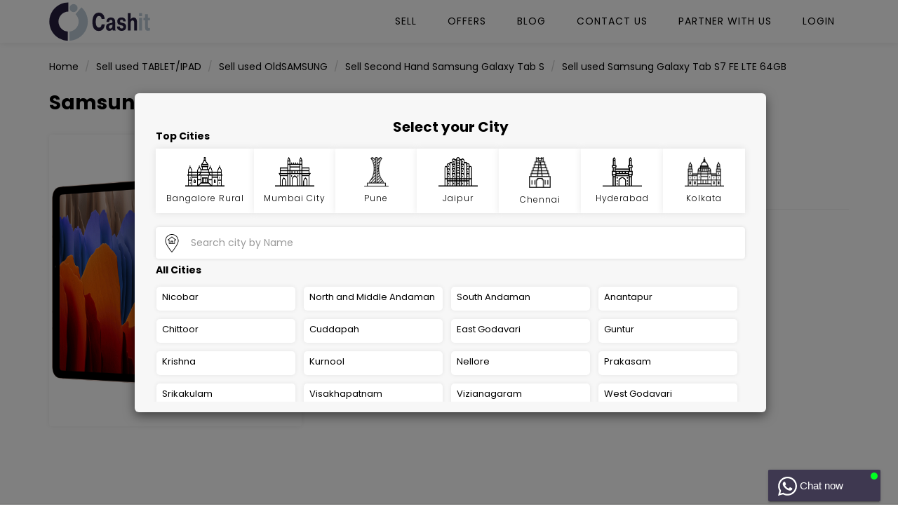

--- FILE ---
content_type: text/html; charset=utf-8
request_url: https://www.cashit.in/sell-used-Samsung-Galaxy-Tab-S7-FE-LTE-64GB
body_size: 50685
content:


<!DOCTYPE html>
<html lang="en">
<head><meta charset="utf-8" /><meta http-equiv="x-ua-compatible" content="ie=edge" /><title>
	CashIt | Sell Old Samsung Galaxy Tab S7 FE LTE 64GB Online at Best Price
</title><meta name="description" content="Sell Old Samsung Galaxy Tab S7 FE LTE 64GB and get the best price. Cashit is the most trustworthy and reliable platform to sell Samsung Galaxy Tab S7 FE LTE 64GB online. Visit our website to know more." /><meta name="viewport" content="width=device-width, initial-scale=1" /><link rel="icon" href="favicon.ico" type="img/favicon_cashit.png" /><link rel="stylesheet" href="assets/css/normalize.css" /><link rel="stylesheet" href="assets/css/main.css" /><link rel="stylesheet" href="assets/css/bootstrap.min.css" /><link rel="stylesheet" href="assets/css/animate.min.css" /><link rel="stylesheet" href="assets/css/font-awesome.min.css" /><link rel="stylesheet" href="assets/vendor/OwlCarousel/owl.carousel.min.css" /><link rel="stylesheet" href="assets/vendor/OwlCarousel/owl.theme.default.min.css" /><link rel="stylesheet" href="assets/css/meanmenu.min.css" /><link rel="stylesheet" href="assets/css/select2.min.css" /><link rel="stylesheet" href="assets/css/magnific-popup.css" /><link rel="stylesheet" href="assets/css/hover-min.css" /><link rel="stylesheet" href="assets/style.css" /><link rel="stylesheet" href="assets/js/modernizr-2.8.3.min.js" /><link rel="stylesheet" href="assets/css/slick.css" /><link href="assets/css/datepicker.css" rel="stylesheet" /><link href="admin/assets/notification/jquery.jnotify.css" rel="stylesheet" /><link href="admin/assets/snippets/notification-box.css" rel="stylesheet" />
    <link rel="canonical" href="https://www.cashit.in/sell-used-Samsung-Galaxy-Tab-S7-FE-LTE-64GB" />
    
	




  <!-- Google tag (gtag.js) -->
<script async src="https://www.googletagmanager.com/gtag/js?id=UA-98343873-1"></script>
<script>
    window.dataLayer = window.dataLayer || [];
    function gtag() { dataLayer.push(arguments); }
    gtag('js', new Date());

    gtag('config', 'UA-98343873-1');
</script>


<!-- Google tag (gtag.js) -->
<script async src="https://www.googletagmanager.com/gtag/js?id=AW-843115523"></script>
<script>
    window.dataLayer = window.dataLayer || [];
    function gtag() { dataLayer.push(arguments); }
    gtag('js', new Date());

    gtag('config', 'AW-843115523');
</script>

  
	
	    <!-- Go to www.addthis.com/dashboard to customize your tools -->


	
 <script src="https://a2z.tools/WidgetResource/Whatsappchat/whatsappwidget_1.3.js"></script>



    
    <style>
        .nopad {
            padding-left: 0 !important;
            padding-right: 0 !important;
        }

        .image-checkbox input[type="checkbox"] {
            display: block;
        }

        .image-checkbox-checked {
            border-color: #4783B0;
        }

        .image-checkbox .fa {
            position: absolute;
            color: #4A79A3;
            background-color: #fff;
            padding: 10px;
            top: 0;
            right: 0;
        }

        .image-checkbox-checked .fa {
            display: block !important;
        }

        .modal-header .close {
            margin-top: 7px !important;
        }

        .modal-content .modal-footer {
            border-top: none;
            padding: 0px;
        }

        #checkboxCondition {
        }
    </style>

    <style>
        .coupon {
            border: 5px dotted #bbb;
            width: 80%;
            border-radius: 15px;
            margin: 0 auto;
            max-width: 600px;
        }

        .container-coupons {
            padding: 2px 16px;
            background-color: #f1f1f1;
        }

        .promo {
            background: #ccc;
            padding: 3px;
        }

        .expire {
            color: red;
        }
    </style>


    <script type="text/javascript">
        function toggleSelectionRepeater(source) {
            var isChecked = source.checked;
            $("#lvDeviceCondition input[id*='checkboxCondition']").each(function (index) {
                $(this).attr('checked', false);
            });
            source.checked = isChecked;
        }
    </script>


    <script type="text/javascript">
        function divBrandsNameScroll() {
            $('html, body').animate({
                //scrollTop: $("#ContentPlaceHolder1_divBrandsName").offset().top
                scrollTop: $("#ContentPlaceHolder1_slider1").offset().top
            }, 'slow');
        };
    </script>


    <script type="text/javascript">
        function myModalCity() {
            $("#popular-cities").modal('show');
        }
    </script>


    <script type="text/javascript">
        function myModal() {
            $("#myModal").modal('show');
        }
    </script>


    <script type="text/javascript">
        function myModalVerifyOtp() {
            $("#myModalVerify").modal('show');
        }

        function myModalLogin() {
            $("#myModal").modal('show');
        }

    </script>





    <script type='text/javascript'>
        var isPostBack = 'False' == 'True';
        if (isPostBack) {
            var sku = 'sell-used-Samsung-Galaxy-Tab-S7-FE-LTE-64GB';

            history.pushState({}, null, sku.toString());
        }
    </script>




</head>
<body>
 <div id="watchat" data-sitekey="4e5ccad1-c5e2-42fe-a136-e84054114d2f"></div>
    

    
    <form method="post" action="./createleads?modelid=3457&amp;catId=2" onsubmit="javascript:return WebForm_OnSubmit();" id="form1">
<div class="aspNetHidden">
<input type="hidden" name="__EVENTTARGET" id="__EVENTTARGET" value="" />
<input type="hidden" name="__EVENTARGUMENT" id="__EVENTARGUMENT" value="" />
<input type="hidden" name="__LASTFOCUS" id="__LASTFOCUS" value="" />
<input type="hidden" name="__VIEWSTATE" id="__VIEWSTATE" value="KOiY7cNT8KdmudrCzDvas6xxnjz49ijgIR3KFaCt4UNvaKb2BSqxcNMGTS/AJD5DLW6p1YsJlKcFUH1JrLMYm4ugz6n8j7AAvdLh4b2EXPKHa5ZytBuMXhljCYnYkG552Lcd6EV30B3/4DjdCauOUHBzEpU8FIjHaIxOZhYXQSoMRbFMU38Z8TA9T006v6dwm0WxEjTEQB7BLH7CyDUixhZ4FFuonaCjIYfgMlMXLvvet+G7oWtZ3I1wziq0orsfbvurUBah+xxkCmrmyY8ajKAGNcnJZjGdn+yWZ3AfnpbtJI/L4sT8043AemJBLqJp5v3iZKiMhjckAfwEOVPi1bnZJmv9UAFL8qM5OPQ4s8/4iZH2i3ugI/EH2PL5QRZXtEFbu9KYmPx+7rQaQbzEE9WSkDIlgto2RR7ZUv1icke31Z32M01QaHvEj2wFlV+g2UTQ+A/3/GHAiU/L/eMW3l+4hYy7N4hsz8jCvoayWgaLjQQSNkRThp6+TchAgSnMfCrGNqNjey3TBysKVrzkVyMsaoqTYWMHAqMv4XjLr6IRMN2dRPHUK24OnUjFaJv9ew7OLioH9N9rbOpfqQhtg2KVwr+lfYaGLMReYSSlNNYddlTYpLVjnGEJmC0zO0uThjsIeo0/29SgitUUkGTnqVAAgHlB5zOqKHMdPSgoEHiXbv/LfYpTYcXzzcQTx3icUOkpqhDMJKWSZay3SeMqHVu6ohR2HGFlSe9FBVCVSNtX4mRZmwkf8q2wZxzDff+3zbO4XLSd+IqPBpnNwaMXXx3nmLHfygCJvUKVkWiUOFuB1epUwVyqQD+rBl6x713zDvVmJzuOkzRsaRNWwHRoX/VripJpwKK/XMGkc3dFV1pRosYCTof4L/BQeXkXT7FCnW/2QzroI8M+UA1fdxIFFZaKGJm61lDOflZ72zY3J839JlX007JF1vp3EgZHCjkcE6UFj9tTvxk4HDdplPX7lRleH0lRDbTbrJsf4g/7AwgnGLnFvDoUg73gla4klRAgE1/yDKj84iJpg+syvK8GX0Vr1QpDFmT0zzmEBQfaHuqGhFH4EzfmJmAUF1PEfj/iPZIs1KnSNmokPf0BbSisdJqcTdU/ME9T3bjrHghiWvhMkQqkynin5cKl4YeLIpVMyDyEdL8oZZUx3FZic4BvZI/eg6iy6phO06kLBodeMljd8uFncYcr+fUKWYpSuqyvJISjpvg/PYSTqlJsBQh7NDP0wm+key5kPd5AW+kb1sAT0ROzTXwbiOiXKNIvG4FCol+QcIWFwyQ/8l6w0JQ5yE1EQnE/LGZD1ibhQmC9WrYW9+7u+iRbUhWfKuRiMMGfn7Npx43dv8SP2t0Y+4AV4cqnxbgG/RpaW8PHsn248xP1lJ8smoc2DPMOhs+UNebgMaj9lynM2Z3ZkmapY2VUrM7LqpXrBlWhTa9nX+SIugyF3AmMXFcECcGR//snLouoAUvC+Py9nZSwVTdv8sjEn8JzhAdhf0PBIwwRsj0VBe64OAUJFris0fAsuc1HXnp7lasXFnFWHZJsxdFF/iboxKFsIfaOmakPwoDHp5tEphorDOpJ5mfl/04pxyLayLMNQKEJC6iJDR/Drq9KVVpFzytIF/XfIRC8RuNevurhsEPNbDgq/ZQO2kX4J4BzwsuygeKkt6Evz86Zr9npFQbhhuIjRYuL1zFw6fZPtOAmiZWpQGF0owElKaMIiSSC7cqAQROK8cpUGXySqdL3fdAdJcSoWZ42y2jxkAV+BufZMTldYKP3rW3g4UR2KBWqWpGf/OqZ0Lx+bR3o/HXN1FpZt+gNbQiGq5y9gGxUS+3sTWOje57F/jK3Xul2RvTRC4x5TyrVvGSOJurIGSgfrQGkfE22D17JGiSchr/[base64]/2k+t57u+6BpN9pQw8G+b4WYZj8GLPRQ+XuaRnnlX5qFpZCUqf/bJmGrOKyHZC0OJdOn/vhbvCc7JUTQ/bC0e2ppC78RlUcpHc7iuwzZopHavKq22zmCNW46omZhL3xTdwUwTVlSoyO6usBALtAM9cC/B1iwERsYIZhWLuBB4tXTE2jfvYi7EehL4QL2Tw8dCvS4DXJrwdbM0rAXknK8cv0nsTk4+z9EddVE6OjxhonYOaqoh4QKGPhGSN65VFHcYGX+m0Fpy+aq294I0jfOFV5JxKA9fT4MdHIqZFgfH5MCX4sph4Pg0+2SPWqJqTA5CkNruakKpoFdcCH9G6Txz44d/kTf681YoDML07Yh+l/ZLunOhPpaXI5hcfIJyFaywzlYMQhTu/sHgxYsKh31QqPiFCCgdUVFKUQ7WVx5ysjhfeNQMo3Maa3/TuqusgaynXhfW/E6RDCMHIyR0Cf/EKqver72OMGskDI9Yn1LE+b7TH9OT8XZVW4NyyYL/oR8hvovv1QvdnD9Ow3C2L6NKmqhrQ9QLCX1iccyKUPrEgQawdZrTI13GhwvilKHWUB5qjieONhZ1j2w4JfJVqWXMCHIVtcZPoYZFtRtezxgYJ9XUXTtg2A/f1kqwUXQxkjWf3AyBM7O7VvPmfpfAJBjDymbzWOGlxLK3d36kEoI4SkpimpwCUQQ9uq5S49ALphg1MKjol7N21h9qzamasW7rnkyb7mRl3omnrtmyKc4iQCYrVFVrRe56Ga2vqetXdrvZTQQ1TP70PKwlUgB+5qiXgUrr64c+IrKrk0ZCnXCh8aHmGi3RmVOb/rH6dkakprgSjvjMUHO2D5EVTiBDfO+3M7vq4gArVuKUhcJ9latKidtR5lYcBaPrlLfmRepqeLcuva58RHxDYetlRlesP+OGG7AzdKOlSDMqaS38pNQ3U7ebtcQHK6A2UEU0+6bAwacPNpxGPMN5gsds9rmHJ5GdQBCpgdJ8cGvtUSnTFZvUorU4JExgZT+W/IHYTh+/G4ebAE5Fd8pTiB2cgUGva5+8zx0PdnLX5Y2BJhlKlgjgONPM7meW/40/[base64]/z2/mQX84SUbz3NvRClJ3oSNYTMTmJxk/AmkbYK1gOKFfEp1TZKHPU96Yn+2XXzmc+Qc82/JfxXKHeTdccjD54Y3zZo7NTdQWoxYjePgxRX2pBvB3lJWxiuJSe5LDWK3K6YrBQiEAs/[base64]/DQSMhdqT365puwLueEm3M4jB06v41fnj0pyJ3HvlohNWE7sF3k8goJeDTTs3MwJpqt0A+8kvo1GZCgBolTDr1jefUx9ivxGqw2W2CU3EQU93FBO5KqAJ9oTEJc0pgWty72VOR7fHZZe8Z42hCHYudmBolpvA+zWM4DNuEQW40VmNqCT/bqtIDXNrsTrVGHbGKrc+7s2KGqxErIQ1TVjMqsgjmxvxeVLwV8MvfJa09oSN6ueItHxY0/rtfeEsNnXk1En+wfy/LrxQR0Zisk65ECiJA4FlX7H23zGTvpsG4ZCn09NgHfNfgDtAtBmDvNxzgJxtUD4G9u6mzB6Xa/Pz2AQricOkcQKbcQ/7CP+J3ThcQt5cim0++a5qtdUoJoOAe/o5Yotij13nt2/e0c64w8afft0wXxYSqCbxD3WPTtSuqJFYLIiy1Hpa9aLs9+dl46myTk9vqZjolCBA+vMuYYyn7k+ZPAACB7mrNAWUT4rKS6LvQy1ASXsuIP6/+l6Q+P0i8pk5tva9sJgugUpYzXZ+0vRp7P4eoEr/13HBh8cvX+PJNdtQ0Dq9xxBES1vsfbiYlYd/Fg0JLI68gLPoIsB6qa8m+HxoOqbGu7jxsVfKKfEGCtu2m6xZtpdZuHtVC72y8DugWg4hXYuCtPqQHeUhbYmfmsNb138p+b6CkwpmcOTBL1J/IS8A/nRukl7M4JpdN6u+3314sCD4kgZN6WrtDgTWx3OMvcNvZO6rm0fuTcxT64EIq6VJR/zHXC1poKkXYdGFJMqgU0iU8C784iQaotRxpcrFw7Mltgc+o17tfedWF4MM7lslACu2yo1Ep2aPPnsaRoDoNwBs5seRuh+D8OlpP0YMNWwb6aUqwIaogfyWMUUyZiWKFDxm/t9VwYNYN0IEzMyDWZMPLsnK19qz4zbeD2JgasG1GHs1GAmbhuZV3DpJLBtta1eEw/oE8/FQhDGtBLlOjdRndp0VjVkmM3GOxEKhms9+lo2KIJI08ePH8IEeu70d/pNW0yYtAfa0FglZFz1MP/9kVCVnvj3ZZXOvx1MN7xkNX6aEvWOwwmi5l3ZWgtiNFAHPj6i41il41eZohRbUDta+CkXp+pFzTFo8i470Jw/Mq2Th8d1DvCy9imDTsDhMy2IkOw7hDxznv1fmrMi3xbcl90KmfpmXjQShpL0WANnvtRBf46f2cLGrvR3kpgDIo6YWAb525MQHW5BTdA91eRy4UtoccfgBFyxxym6ziAOtaP/ojl78kViCgP7ALREm5kLEn7/FoiyPGdOFxAkrBPJ6zZ0Izm3u8weVPZnA0TwBNQyGodNJvhluQK179zoa1rOXIzg8ygZrvFmBzHnyrPnKC3QrEgqeSkqP7t4wjhm+3peoK3T2K1hpC952y7XJB9pMDdisFikYHKsU95xAs8yujVfG1BYhCrlgIgDmV2yh5Tq97tZtH9Ld8WXLttRGc/toa3N2iG1NhrDOgH1/wK1ff1ICpZKcrxNz0gcmc0940254vMr9XfAmy3etrqbdCN5Cx0G8xkjziPyB2/HKBpzALObzhq3XFbraCw7ukLl0b6DJF7ZBkzz7cYpRqZU/lMZzkl4iExIdDo20DwLtSlPG3Gx7OFJZWPFcyfj4V4pDdFAFOVt0FVoKYQ5DYjyfckhZsNc6hxVoebTvkJfKaBGW5JoxVXgmcnvoSNuK2AgnZhCLd360lj2OPjH11PyVRdHQiAZdEQIPO7/ar32CXrdQ0ZnaaIu0KsWVKnP69uDGNmflY9tqP03nZavS1z3llKWswIcORSHzco581U6Eb24vHnWO63IIreB0loyfB1Gs15W026DwO4rxh/ah9xS0/fYAr0ChoctZB5EOhW6OjJj2oiecxpcMCc7yO/gPCziOQLhoCH4bbbt6bA0/GUqx3WxSZ4Fitl5pBXNK5kxEXo1KUYliobIjad1hYmp+oH9uW/dph+NVc+kB5fQbOL9b5OYow5lkAsjCK0dszT8YMucoEZdmSv6VKklUC0vumhKvgC+mGwyAwGGJiO/e0t81YW3QQVKcjxHGRPiJ34wShJCb3jYiOlVNy5RpIrK+2mX+HBoArrek6CP7iznZp830+q2n4KGsKEk6So50F1EC2bhMgM4MifJ97IENLIy1Gg0pdJw7nvh2E6tamr/kNtZBYOLw08U7mUKI+i2W66XSuPZgBjVHsDTwkvRIJmx3ShoAUlsehciNJcnylyWkn5a4lE/OZ/6cK4tpxkkgglbEpBRDH6/lzcLBSMwZW9kucDRHJzKAl7E9jWegvwM3SBlavA7JcedGJFAnNSJvNoJkusSlKvxNDB/wQ+VaYf15lHErZ2ByV2OUZrVhq4t9mictFSOEGWBHd3UH5fwvKAHliohWPQjryAzSsjsc5m9l3JagpUIZYHPWxNQ8+lvgYC2nspRxj/[base64]/XpYWmDPEBQlt1Kfl6/xhksmJfpRt5izKM4JgTWqIqP/X07Z9MJiKvFksGsNfiaRbG2SrG8BpPaSjHsbDxEf4J5yx8WzGzhlovbV62Hn3i4BqTVIHZtuaMvzUa2b3PRNXbHSmCKk4kG/ndWHMQFSmC1wWrXXHHaaC/uL+XYc6By3jk6mwAoDOOSQsiLy9tQDepAsZ2oShufh6bCPQVaP7MNyrpuwkutLF+U+7267M1u533IWF6tWKdlAVWstp3HDyl/[base64]/+w+U+i4qvheXTNWwsFwqL8XrdXmtOSXUm5xqsjMtdIYjAM69cdX/LOvavai7I0RS+fsuzxAuGhewBu3CdFOI2PH1JWHWcMklXlQeAU9M3nqcyi35RL97dxYQgrnODbtqPoJ64O8SW8J9DwPu1KQ2BSCYELe9uzDZ+SuJJpPeK/T0IkMiyfY0T64rV8ItlIAt173iOoHT3LH1nIsPGh89XBnuNSGt6XIw4Uklve8QTDFgZt8LnJRiMryg462DUGrCkf/RLW2bXYms/XZ9jf6HbianyehUqI+xfGHzZ+9zy9nZgytCKwZxp/7qYp9F+kduE8oex4mOUkNSM1vIoraM2cuuf9EqK1++ZEcZScE6GRubznylmGWOHmycjch21vchK8D8d6RjUwAM7lDw8YK7/q3fPIWlV+TGNkdclKvKaYvsSsXmgpLJYhwq5x0qMAv29Sgn3/AvREh4bKyrSm4Abp+ITDJEfoYNMpeurLW7gIT/l+bfjzk0khh+KwrOr0NDxqIbegpqu77fhhJVrnKJkeZV1LrylrZqSX6Zk0Wx8YtjUok/jt8TjEgqJAy8LKtGTqMXVHEwfZLVey2robg4p5hQJUE2zumQxEqX4JhAMLUSF2/KdaeHM/n4gX+udljNS4VVo0d7KQtmXZvTa1un6QkdYFIkBAy5GpVA3L1iFycyoGBozXHny3BMqGDWPMm+UU6pFcL/VWyPlDBHxRczq+tOoSRA02G+Cy8+uVHGKdFpkwLdEVozoXd0QIwohnpWfZyXrJc6ug6zesUiPO0UJUkTvRTo4l4MsLetsJJg4Qlj07bIn15eNyphb5OKCRl2WqYDvcc2ue5Cv/9J3RtLBTh9WW4dMTQEa+tEwxxUhsNpLOwGwIkMOWHhN77+rM22J4zd2CFR893+nZB++1r25KIXki2j+sPuUmzmqEu/weCvPL6iPyRm9VkTX2pkE2nc7giHHzRe9PJwywoT02loxVbGflW6qH2AXKQiug4Z3m52EUwVS9uTHHPvw5IDgvad/1zHWpJ2s6u4N4x78uxG3AZeRELRMa26P6IFr73m8XJePcdrJExEckv/+umB+L8ZM9YkeJHsa1JNoZOBKs3VKfT9QHPmht3uJFtK5GgwMPpd87wWYhCZnmVqRqb7JXhELKwFcsSxrKkVL397WlDYqHRXv5OV7KuobujR1JOpBHpBeD/[base64]/g2Wxafh5lj4vPzKQpnqV1XGriLA2D98l1ZzfY+WIQH7FXfpISHdq8sEgE1fxCOQ0vW0ErgZV0Ijr2+KXQ6+OAoRidJjZ1ZqxacEZdRHJ9BJ7ch/JrLaG/Mt442fPn/8kbmvJL9UL4KvP9J3ZgqS9FYqFeGi4KT6rQiyaWJCoIRCRP3qSOIBmyvzGEJcfwWMPd0b/s/d8+fuo0fvsCrxEFgYbiq+1StcVTTVoHzvKF93Zo1y1Ldnpggn9nolRuBfijDJTQZhbOC4DnVeZvI5y0yb1td4H1VWitGSN57pekO/ilhnuH0VNmGKpBlXU0a46dBlqR4kKh5v0mB0roCTaMpqY0+xjwJN5pqkFqjA8cFAeVQSsa7fSjSTgJQs7fB/nTTbsovmFa9Pt9YCCdoxYdKxy8EKZaC7fyIxnZ1bR1+QL7XV1k41UmBZ3DsV+rlbKQJmTDYyfpp0wI8735iZVG82x3XSaLdDtBcsEv8E8cfjErJOfCUYknJjjTz2GcqgKWQDgsf7TMhofQ8BWy3eQyVjUa3/ETQypoBwNijI8MhKXhEEafbPBsttMOi8Tcnx648cJfh9fSJhXjAm0mHQKRx9MapF4LQ6rFmn9pbXaP7aZ0N3Cnw4H88QXcmBnuimXErgz6X7ZAEC/ERsOfml2Wn3ynUweeo5MLBPGa7Q7b50cROCrxDj4YF3nOkX9cq4k5NLR2wuXUQh/0kl0dHWACHhZszCPaxFAA7L8fmB5wSoCQfB1W/Sc+XDqSbeVicqBoKfRLDiLjepuVb7JpNaSOWgMoBQdzl9nApWJTKOfscz0uu2KCJNMpTRcLvZhqsBC2NWOLBMuk3s+lz4NXcmMPWBL2xf54p84va1s+Lo5AWg4aEfAMHZwrzEZIR6YJiub1ljwnw/lfM7xBzrxjRzA5DelxZbZBVXEY+MDHJ9lyCCpi6ieDL+07xDhaiyW6C1V+njy4yyIFjoA0rSAjbJQHmghpQqL2xhVhMoyKEIcD9p/6QyWKpeaN5H1kwDc1ZZTJQWglTXiO6hRcL/uFpORvAX6lx6HqU0v3Ymf1vM50FsoDNo9yQXS3umgqLUjslL1MF9OJL56Ztg24/GAU8r5+upS4Ywgc0eD8HtgkZv90AZOtY2Y9PoVr+rmece2iF/JcKS9hjf8z6LRTaS0JDuLifzaFQcXzsFN0cZktJfnaNbSroGs5+auPjQ1OwOEnKNB21f4EY7Ce5xeH0V50Z+tC/DwlbSFRKkqW2x0bxXXj4gVdlDO8GyvQL20DuM0/3c0NxzPa9/TanLCGfg0yL2hd7e8mTjcVbglh1aWsp9H2Fr6/J5B/mLK95ySj1eAKs1WRzgyE8gBGI/05MU2Ijm10OyBa27UnmPuKL96HSUVXM404RnpAqAKuOi/1pJhq2FNXW/[base64]/TOEsy5fLWlARej2JCoOoGTC6RHtzhOzt8Aa4ag3QQOwbNJRnm2u5fuUZKqiOlbKXnTKqhGT9+/PnmmToDZaYeiUZjio1oRebHtlPeMAzom0af3BEx3SaY2YGAXTTQQyNsNjUwsD+8Bmo+Z611vskvOO3FIVzI4Izi1PCtRdSmaaoA1nzIfJ7TeNoTPhAWJYy2Ur8zqw8GMvCgh9bmk28zerTCpP5Y8pP3VCW6QH4PBd4E93UTSn+oNPzg5U8Kw86f/Md+6F8mUR1j9MnVq9DCSNyLY/g2djOFFFQBP9Uq826q0R7nLUqK/zDO1iU79q7rcLStkzn8L8pBy3cxk0EJuVhQYBm/DeFbDp1zDPcm1wbJ1pFKI91lvvD5xs+pZRcf/wOcvG9Zhxl2qbmIQJmrb3Akabf2HjxZn1afdFrllMqUSmiHw0WaKUh6g2Z/2hzt9V1Sq8Ivx2qAxSbqOOlBkIlQtsoDFmTaoaUUj6bDl+dmQsUyBfhGkLA0+dcnAUwolL3KKkvtFLlpLrFaMnx4SihI/j0i62oRHhEEQLPcgFG3SsZWTGDaS7q4M/2DSU/bYiBwp9FyGSu8/kUCTtvNv6PB5VyYUHSUBPUf3sP2CQMC1eS5RnboQYJoQQIBkBw9WNjB0OvCTKsNMZ9l4Rb0i0TZDoFhIqQgVbQ+1r+RzqFNWu385+ZqT/6qsboiUlc9fUAb0OPdnP2hG5JaMmMRUPAyMCeIw2wE3CdgZo8dtPMHlRJJD05kNEK3jdtOjFLkOYvjl+bLEHxxvr3e9J6ZbrMAbIODFO+HWuvInh/CBaBGrnJ0/do677aRM60dDyQ7hH+uqzP/w7CJqfVWgZiBdWsZI/crnTOS7hSAh8OmzAdOsxjJYF2cAytn1nrS3VEZmgeq7roUnJgjRp7n3sZwrE7Q13AtQNRAGkeegzolxwRT7614+v5w853yayM88TY1ZQVuYi6jUdVECEjZqpaM41ThojJ+ywRnrXJnch/If2Ni3dQ1NiGVenTJeJlBpmD9Beoqs6339NjcTv4i0p64XkE9Aa9/J3YUDSSpJ9ma2zt4MDSykStCzl6bQlp8qvaGFm9DRDJ3sGb76D3WBPYrMewKjNoZWhXUnYx3ea35k0Nxb6cjZvcUHfW4fb01kVlXdNqp2EwPSGWeWr2KiJ3ZAvzaEXn9xTVMqrsrLFqWMbQpyQmNfOx9WD8VH+McKJOjtbOPRtERXFOK+6R01kUZRK/4eszRKyKVqaSRrDpzJ0pjdUhG61uLhRN671Lq6pV6sGlLR/vhjv6taVqFb26R6gTuxQCsqP5bYfOfuyWb21nV5JJmVWW6uwXFrNIOkkry737vz8PN+Zli46/HcwXbjN5ssvoasSWgAoF5UFq41oyGKei1tHcNKqfcfoF+dEIc5ANTPMwLbH9R2iNsxvSoHcm6iMl0A4k6HNZRik/A24Clogf/FJNAZ2sJI0xDzxdLtEB3xQzj7u2yZscpMObayvELzeBeQPIABVu1wVYibPDBkCFb39rZ436EFcNB3kGNd6ujh6mSdK5lx8Wj6Dd3qwSeeZj5UtKJPvD79oBUeW8vLgsQkiOVl5WQyYb7GTsdJwkRbKZSEPgmWtsjhpJ1fC8lEgD1ffkax/w7xt1qQLzxejNQICeIEmO0jEEuL80xv5E1gwydAc9IGiS5ww4gUmOw2/[base64]/3hfbLgas5ehp+LLLOje4I1Q260Styiqnq/w/zudp4D0YaNYUV564v7udDecpxHOrkrK0NPQq2dUnKObch0dHZr8+BzCb26xEpTbGtVLNMBagmdt5bsoO9rOVC5oKvRcjXUUDDrEpmgj2Zy9KEJdg+tTvdXTQ4/vlvuvcVn0AZXfhue0+zElTZBc6EKZdWsWEeOGDjWARtYKQuxzDtBRsTDB6O4LX1JX+VmAdsqGkOYERbd4gybdNyXCCzQv73s2mZInR/l7Oj5R9sLVUZ8FWpHIJC68oWiN3aiiP5WxfLuwe+HTaxKAkDawkg2OddbEm3RanZhfhMqKu3FNlLuKm5Zo7DM3SJTHLCO+G/QBvNOe5ceGiL57YohgY0keOXupUpL3O/4klU1FirTK0IrfCpOE/2Bnusy4R9yl8h0lKdyckj6HvhpiofQynIgiU3AVOUPsKVq8KbR1zbwjGu2QKYrFgqEdMle79T/WysgcYDRPovTB3vf2GFe0cuC9B6yLOXy8yABB7go1tLrbQTERFS3CqtHiKY0WvlzRSeGl7TRqFqGIP3MbdqhDAGw5cLntFWOEIObx9y8pO0Wm6SHFTRumIOCnk/JclCSLuSYtcQ+AzFk80AU0P+w4mbCg3MHAk/88QTl/IEKg3pJbt1Oe3skRd+PQLkRjHwQmsXYuS6mirJ0eUKONMExG2U+/nLKiredrPCL8t7NjEfP52tvcjYcRIh7wO8n84X4W6eWMSEdVO7zOt+oYGhHEVIJVJfIXw0tmRcSGL6P+Frva9XcfniDLdSF3XJtYzuK/FfDZv2lzPagnY8BIdZgO/xnkR8QwZU7jzr3UGHlT8YIRLTicxvoq5z35N+cRCpbUVQHlODOkTAdcAT/PEQPihOLqkPq/jeklZnSN0MMzJBk/ThGgLcfcaiyuH7Qq7K/vhbV36WIzSa8NvJ9NFhTLV+OTNglsRlVBjRooiIcxe2nL4+haigbLhFCivnROON1aUrXDowKosbKS54dGjCMsAA8IEi+0F5AtONzLvbmHgiimgk2e2o7wnDxTJTG+tJcA4hU/eLg5M90dveNruXu8DQMJTnaAUyEmYBgxTKgxfHBMmVBJP+Wz9Iu8MurrUdmnsHOVIXRq5gZgzA9W7RzgxY3FRoAkuIWL9q8bRdI+ms3BYBdLpw3oUZj3IPREnN4koEPyGeeRuQgDaoqPOQlUS2IdK1sAIn3dDNGpDfqaRFVgtlmIN3FKpw/[base64]/AXhhvM5MNLDr5cCPpyDnrHXVegXOd3pTsnGs0IjmPrBTxvqUOogGSTcAEUOnUQ1vDLPFI22ba5igDlSj1xczFwTqExHoQqokxoeaS293fJW7VRWeAcfc/Hzj01A85Erx+cyetY0gWKSMxOmAS/RNpbJ0w9g5WgiEi0gduCeNx0PJUd2i3mAULU9h2F0MoPbx8QtiiwAtrLtEh3Gut+umJmztYmITv/43GbpypXdFYoVUvODQmMdDMhn/na1njyHYuIYbOHnBleLlj4mlgHIzVsaSfXloqekqHJCKHgM78PHoUmj5itcQteyIYecaVyFkYL5Hld4Z70ZaYZeDst3jPVRcDw5/2rcsDp8xkOgZW3GEwssViFP68w0Dg0a1UN6Xux7JeMVRhAJQG2EnwSrxgi5KqcZ6NbrNsfQpl3nmKCeURV1SxvxntgadOFrJpm3o0DLkjfG3eb5YXVmOMqUuaO4w+0QtcV+R9jBmiyTiaiAuWNrzleEeWafKqEnx8xPMk5KZSMvnIbdczN/3/1C7iyhOIQ19Hx+hktepfBMiQljAadcf+kXNAgxGm6yEBbGq3aXLkY9ibKTJkYdfD8Il/swCFB/xi1xr1H4H6FtDV/mXth2uQoMNtSxTmptYmI2CuCqSj2pAycJ9OXCmh8O8ajaicRvXkxbfOv79JJWJl0H+vHz8i77cFT3tA+wcgKWYOSjcp/Po4/O2e4FncVcPf3CSgA96U+TCnZ1AWOtxVhhfzxQmKefgywoEUOyib90og8BaAPqB4wXValCAMHobbW7/67Mr90boiYEVixAhGbxpPNu3Zp09I/WG5k7V8fUJY/by3Ekqok4q45X2S2qVuafRNMkMwTbD1Cwtvp6cgx97zhJFytjwlhjXGTxfABE1U3DUvGRyPbieaWzA0bfes74yu8krPXNQ8HHpf6tNNKzLyMeDGOxxYhcASzY/TE8Vl/znfJYkaOMzAX2HdjYnER1OVTJIhqgNlO6ChOvCDjt0U1IftdZKNCIv3UNcnQx2Is9R/N53eP2XzKGdVrZD/B+SRS4s89fzeo6RO/qyBfay8zWY5cAPeXN/TAalyN81sj5VBqYjipSguS3XCkkFJlTCrH9cw6fvg6HEH4oSO7IPE052XFtO1N83WRiln8/h19NhatWPeM6QRHW0Mck1mzAdldjSQL9bMEdNUgqShE5tasuVr+c3LqtGVkzL1pYQY+bbMR6GGWRHS3aPj9P0Z1efVIb9Mn6La1UTRVa8t2PVegU6jDgXpyTKfANXCz9ZSY0b9/6S8gphZCWNHCS8zoqL+y2MMFwPPkl4qjo7A5Ja4bK67gKHkyKCp5xz2Sbe8Edvshs3cmJqGxgevm2mDQK8bKNUEB6/srV20EXkZFfm50nLZkV5uh7vztrytaEwrG7rtdtK3i7k7NikeHSRsPlgXGXugyIGxZj38nq/9cahxy7uIrfaNuQnm5/3r5/JN9tSyLEEd1SqxntyMwXFTgOi0WD6eVU8+nvB29lVkeG/NCGam2wPGIgw7wU4SFzuU5BRaNzBhcXxKjXLUX80HoeCbnCoOomCD8/ToygrRh7t7R9EOICFa6kW/tDSAKYU4GZKVwgWCP0LLr2kBOL1N0Onhj/qglLHyeTG4jxfpMBNJghWOImJoqWA54vbRTJklquyDUo85YKBGqY1+N//lhzoHkjnwxfyJVKy1OhzjHt81LwOmaUKY0M8I2Cpmt7UfYiYVo8UtvthxHTX8aU5ia2mhzVoC3wa+ms/3Ldnbns0BwbdBmXGl1L5kxT6gkUozJuVQTk/U3M+QyM60U7PEGqNmPh8d3D0HpnPQgrLPF09cONjay1z0MFGsYBwc27A/hIYbMvVAExNiU2KhUv/fZx7O04P+vhGamyu6bl8cva9JCITn1bDMCoBfLLu28esnOd50yty/Ab7HWW+Bimid9GjxIHNQuznuKWdnNcsLQ3d4Shq5sI+lvHwh20KhFtvqsAYTM4W/NAtDDqdsPIhYhx/[base64]/uu92ddt8V33kF1+h+57zHsd70HObSFtCwpTFVAq7Zvb/d5nMaGLp8oS90GjcPCYKPNNLo8She9+ALiyffRrTtdhBP0gFDNdOb5o1e/[base64]/b3f0smMUk1hDylzDPmqVKO/OQXBZGaI3hWVELxfb32m5o/HKUVKKwpFP80G6sq7vLQPCuB7i1JNzOHK5kW4QqD/0SV1yyc+/Fs7CN80apj/NEM5B10M8ZSG92E3kJP3mGLAupltXBUEvfRn3DL+55PRlpruSQ1NJA12tiU74RqWSGAXmPUqwUoIi/xuttf+zrr61wqmErJe+JeQvtzy0M2YPJG2BWFPnqF/18TOqVofTH8wrW/Yutjz/[base64]/UOqmOTD63PYKWgylPUdbEIB0emjlhdrrGXnsqoG9Hqm3KWIHpkvTjXTR4J6Adpn8MtFRW8gg8aOcbLN4VoTpeVru1cQBqqcSjot7xJV1lBcL0N/93jrwPa7uQ7WmvXs802yTxLzswMSxc/3OYq18UsMVUqCNqFnparrkpDBAd1N1p1bTFetc/hVVBVsHCmriSB8JdW3sPYxyYLlDFK8XoeXV5IJZegua5+bnqLFMFUiiuZE339wbLKAaJVt6P8G2JN/IDEqExQzvqhGioRWEVlbECAbWgAYrmCQQazKJsrEEbZknidqkXPcGpH+ue3gkBIGSr03swW+Rodlzx9EVcCeYFFkiaIZ9OnJ/UEtYOCFGYwiad+Z3gqtRtNVBcNcr1UAxtINEhcwNwDfO549QwZGkxHxvWuKyRnhAYkuMMN2Jyo7WvWWPaMdn+0b/xKap+NW8g0Ruv61hQoKt4wxxd7iY+en2x0U5MGYjqMvorYzaYcGJv6UoUpPv0djhQMDl321WdRAMrx6B0mVpPom0KqMpHr67pEqUR6bR7FvZIoE40zEU5MbGJO5hxygcne/[base64]/8D/+9TAdrcMhNOQnrDqSI4WJ4QZVmwAhj6nhVa0jQeGob3MwSPGJxncnBSB3zZKXZIzf5+43xgF+stak1a/[base64]/roYu52tRW0RhjCLQHO5+816vi4mJM1gbGDD+7thtrA9Ge3xMwc9BvteKh75CoHrkpyjhnUUG09YHp8wTYvS3tlSx31ssDAFtRlMjtfPXakJYBWtTHPn5f65AqCijAbtQEcXOapts9ihV4WOqbeQwsShn1yaCEMmacxaK+mF/ef+MF0XFkguLvVG/FUFSZP5lLFEVJvc5k7SBcN7ZEO0TYGILKiezdSNQRID+oMXKQ+nAdCPGZHYa4+PCUo8DTe1lr6gt7YXI7s37tpP+dlRG4Yq0Cgzt/7k6c4OitSSoSTgbCnZV5WpJvmkHbVspjcyiMygxwxGDD8rOSGdOQdg4bXq9zWEQhNPVMDyQqgnx0M3/kUQV0r1t6aUA8cKAvFXF3jYDk81T4XqGMgY8b54InmIXc+n/C2M0E20W4CpYo3i2f6k7jLbe5K8KFynZI0VWKrTTxTWgTyuJ6VFrzV8hFl8aVyIcM9sPyqiuzgXJSNKMSQ86ouMhQX3Po3RwkEDzJskBo69s8sm/M2bp778Uy/XtaYKcZtvQcCQXyTpi7nQze7cFIJVVVxMXab7H7Sta9faKyu5sqDUdcKx0jbSQgY2M1hPjHsytyjBP0CEHK3TG9rFfjb5LQdXQW8XPTgmcejXR/jKPHiu9s2JgY/XMsaHgJ7t/9PGGPkYXpHnrqRGBiB0GlktVPPmjVgzB3F9lvokwd5vD1iyuFOkNDXspJ5xH2dUKpjF2TNv83v4Xh+EjDinuWCZsXTjHFkBChku5mAB+vbbvxoqHWPbijOYAYwyhayoIlinW/qcEPlBkFBwi0+/+jtCHw+7VkxKc4vKaoIGxlCw6U69Mm/WDMrjJ3w6NYhIRv5u/Z/PDtRzw0Z/pznViCNsZcxJnIURBGZGEi6OHpdolzd3bvsp51akdsGuth0cNKj+WZQe821GAB9q1nN+NdoGlDjACEpQ48DQqLoxapXgt/NLyUZxKX6lWBs7ke0LFThypm59vwNgowlTOy6lt5I+JbL8huM3OnhuRdtIALPjbtPiIRhJbhHHkyebMgkZbIFAMu+is+WL82LLpcU/xeXnnhHrmYdA9Yk8PkGINqVVWj0QwWRmzRoXruuzfnlssF1YV+3GLwnzyQJszcQpnKRaZLVxFXwg+WUbzc0PdY/ZnzNFv4sIzRy/RbKsXKA7zcAY/mpPN8GjNck/WedaJU0gqaHD4AfeR5nnUq3oSdUTH3OkYb719xO6m2PiYjrJzv63yI8VvcMsoXPaWc047fr0LOdEG3Q+Zmg/WV/nzjL8SR5GsSb2G1tSNEeBdh6MpCf21ugP65G2cGMQHDwFEmG7zyj0zhNExYzzwesJz4dfpjoQGkl48bo8Syv3dA8dFTcdqYIVqJhCt4aSNioBr17ecv02/uXV5EklvTJ94Dm3siquQ1vKVpQDbnytRH1zsiQNB02BlqKG5APiVxRIWLnKgfg1X7+Txob8tmyF1tAx6rV7DmfKn5wsIzqBaWP9uONKxAEx4uPQQgvm5AfgP5JvCt2hzNcVrMsmTIOBoJ9/cDWcuxyB/FzbZOxqd00qqkR4VE32g8/+2/dHUKjk05cMYC384gSk349CNmnREVPrr42YmDNabxwZ5V1ebnZ3+/2JAM32bQfQVgc0DVS64nbg94eC8Rm3qcNHyf2zlbIu4wFLtBuVYv2sNiJpl9xgDnXeN3iFaJYxQ2NV6suRow8odofaziyDsneei7nRLdbt5rtENGwaNIqIA6Kyblz+sGGmklfzz/9dj1nAr4IFjVbmezQa4SBKR3reo/xUzSlNxpeqpduXvOVghw9MylRX/qwFVQ76kv51oo7nGQ6TewbJoPsLIZQZJxzycOjBRiafpY1xlBhNuakUlUhCvLJ2J7uaW/hL+uWIdSY6zU8gYvgC91+2VbNcrk4nFsKmQBMn6CMJrdC7qU70LUpjW0gchbCNgpo/dxPkRMnDMwzhOO8zzgTztmqwAZHYnlZsPIQUgfOpwgZfAth9zALswPFV7AmBzTCLA80N2ZTCpwRSP1n7zTCUw3ZLFZ54cDeETqD/BTAT+4tRAK22FngfjNtShQ3JKNBqF/1kHVLWiffH9AuJZ7DcR6FMWEbKrpVSz20ZLIriewOMdGBtSUOvMxkP8VrWvqHJ9tHbCwE4T/j8vs0uJSltCcLFFlTnSKI/hp0hBLShxPMLdOk6ocqtf3IbkGTuR25ebhvFQgV962ZCCXr9tPQaNsd8UYWFP0N/zfjO0uoAJh2xpghccsN+O0KOz+GczXtEgUchC6VaGsc4f6E8LdWJ0WGI9WeTEU72io/iVJ9ge6SRX3j+UNGMUA5+C/8erY6G1pn+tTMug/TUDQSyAQrR9EX6D/w7qd7c0ZGuYhLZGoqs0EhJgSP9BX4dPrfZxwZWlrh4RaQ679kiyYIr8cNYfyTgBCuME/62UyiXEg8Hq3oks8Zr9Z66qg8dMD7d7oDmumNtIxBEfOZOCTjBlcx+NKK8kjjsmGIOX9Hjn6W2CIG29wDr/km8V/Jw6an1P7NMp3Gu2Zy7CYtUXnaB/KhUlQwyiMFO+QDQjsLuahUvMOccBKQrC/p7NfXD84M5TNBDSLDwSV86sCrfZlCJTP0QrmIE+M+0jTlKDOB/qwithcOLt4aIRqATtarkdrWbOqNEagEGjaP27GPKngiEklL1GczphIpYVToXxi1S7HOvqTY/[base64]/9KXNqN2bnjDgSmZ74o91IIUJO9oxP0TGdGX3AYxyGvhYYGWJ4Ln/dleLg3ODPhuphCaDCKkaKf2VaXIkuyL1bgwyWV5263QbYDvxXMHBY/9Ts1+3uNkdzuUNh+fB4T48/BLl9zAKo5FFAXoZguYminqkxEAReoSzVuc7LhpDYmGLSwdRpXjw5YAGPVZoqZ0LgGkO2Z0xeJJlLsU4FbVHMGJaTKSXu+xNrywk4s7Dke9uWfb9czcaS3iugzQaJkMyrhA058Gq/ioZew4OcMoNoLiIbbtnZ7FC4BM0O2sBTKgPvWJKyNvGNh37OYp55D8GQINgSW2dszFp8Lj7DoC3xsnOcP7yjuILc7nxRqZwY8n4A3cIwurfaPaSH8gwxUOof5a9cRjZ/c5i2WSdfG+Epqt70dlitz1quBCLJOoXueKfT5pxp+3ff+FPeoCDotzJNDU24uYBhV6OVaOIkKwv2US+fRm8c7LqrhPffFQE9nYHjsP933cp8PvBYb4xEXvU8HSNKAlHl3/x/LdO1nyDqo0SqrNzKm8BmkBKC78CMxT7Jc4JIAKbxHaqLN2bJjPQoiJMkgO6rMCnUk+F2KWPu4DEDE2Ek3XFaXIsMfWH8d9xTvvPIZWB1rPEjpmM9KrNuRCr9iRaCnwMk+qH7HIyctn3lW3zZpimhD/SYSl7/AJM9OKAlufDt9gL9CeQyYOZENVWNKYzFtGiiThbJUfALXCSU5asd9uu5q1g2bLHklF+zU70oHdWqU641B/Z6vSol7ftKH793gXOkWzL8KrpTqL7cORb1M5fCxIWaHOyMgniBE6i8dWbjsK0wp0ef+AklAFBKoPPBF+h7fCkYhczMPC/dcfKSwAesGcFLGt+MOYLI5XfBPRGI8fTLcC8y3yZ8YcbRyF64JyHYGd2+EJs81cSCM0PW9NFJW/a9JmJmxPBIVVU83Vz30TN/zU1nFAJj2MRSB/LiRTFZ5Hv5H9+jlgBknz3ahwAUvK1iJiu3s3/OVRSlq99ek0fQ+QQYDMw16Z0e9hQiGEioX+6audT5LW/gg1ATaXL3DH8pVLoaWlH7FSn+bne9Bj+0KemH8hprhO0=" />
</div>

<script type="text/javascript">
//<![CDATA[
var theForm = document.forms['form1'];
if (!theForm) {
    theForm = document.form1;
}
function __doPostBack(eventTarget, eventArgument) {
    if (!theForm.onsubmit || (theForm.onsubmit() != false)) {
        theForm.__EVENTTARGET.value = eventTarget;
        theForm.__EVENTARGUMENT.value = eventArgument;
        theForm.submit();
    }
}
//]]>
</script>


<script src="/WebResource.axd?d=pynGkmcFUV13He1Qd6_TZPOfY1kDbOZE4fmWZynzVfCTDlp0xLN5ijo0YXErU3cCRZc62A2&amp;t=637101060046795651" type="text/javascript"></script>


<script src="/ScriptResource.axd?d=nv7asgRUU0tRmHNR2D6t1N61gEMLoSns-0gRVMTurBuH9RXobIC4d6lGrkmiRChWZLezz0QC2ySgJZjZfvvZQF70yvtgOPOqHUN41ox0QYT5k8GBO7X3fY6oh85uwhlEb4l69g2&amp;t=ffffffff93f2983c" type="text/javascript"></script>
<script src="Scripts/WebForms/MsAjax/MicrosoftAjax.js" type="text/javascript"></script>
<script src="Scripts/WebForms/MsAjax/MicrosoftAjaxWebForms.js" type="text/javascript"></script>
<script src="Scripts/jquery-1.10.2.min.js" type="text/javascript"></script>
<script type="text/javascript">
//<![CDATA[
function WebForm_OnSubmit() {
if (typeof(ValidatorOnSubmit) == "function" && ValidatorOnSubmit() == false) return false;
return true;
}
//]]>
</script>

<div class="aspNetHidden">

	<input type="hidden" name="__VIEWSTATEGENERATOR" id="__VIEWSTATEGENERATOR" value="97B9D833" />
	<input type="hidden" name="__VIEWSTATEENCRYPTED" id="__VIEWSTATEENCRYPTED" value="" />
	<input type="hidden" name="__EVENTVALIDATION" id="__EVENTVALIDATION" value="sPDyHsbjK3o+o9UANo7i7RfV0rO7/6glW46+rerXOr6cL9PBA39IiOtxxLcRwOkPHl6Ku2V0RNpm1RYXbS49e9zBxEX6F7B7X98fa00cKPgeEXzE/LEpwUW1CGnheSzTCYgqamG3oL5oiIPXRKKLDLoezzHCffPGLMqFEgItWlFAQdlxc09cckGWpndHDkyT71OewzlehiDI1romVoOi9J0zb5zYhubSmLradzEPsdaohfjHeWMN7u5Jutf6ynLPY7X86CKVLTcza2RakPtUiQGjzXk2XYjzhmriB9wLz3Vis/buTTgQf3mbtVKR7/Vx227hiCxImiVedpX4Fqe0DlD53v03pG2PM9ZmVx9Bwu5667flt2z7wBhZrLNO0V5pBVmhXn4uj5ZHRnl77SC5x/[base64]/rDuQqxeh3Rtagorj3Wl0eCxGV4ySF7nM6b1p6O4oO8LeASFnCCgcglVDlWkhUGIdtdjaN4U+VI8826AxuCKEweNWIefYYrZdNkho4/[base64]/xR+tsYyqYioTzNk0Xwf5Y7RjF4wdHmJQqfoUlx193HjhHpYbhUFbogfQTjDXGAsMwHrpLJWIPChk66szvE5QRtotjAjGXXj4skjEUon+TUNLEmcyrpB4DTVOeTeQvEMa98mclAcqAZ2OSXLczuD3f7t7J5GuGiDzi+xZ/uDeY6YWQqXM5Dx8bLDjxji6BEJKsMBrQWZN2gsBuS1ua0DRgSTLYY9Ht4BpQlfdzUhwOvNUHMZvajQfNtWwS73hAu9SYwH8vOkMewRbz7xuLYfRbSr7YxscF2g2GJcM/+ki06rov7VQHHNWRblJck8H3LxDg8DlVVFgT5LdwWHeVJ6Dypd1XmULFA/v96X+VOq4Vy63ZFavN0P0dyJs+f5tqDDCmLK9O76eAN8PEqwtP6CfF1WuuCm1jxBJpvEGdtD04pOX6LkpitxGA6tItaPYxOuVX/pm4kNg1CM1s/h49MyopCiDi3lG7ua72hj1WUoRwrvEvovt7d/6W8pHP7LvcQjBUt5f4Hnp9mulh3U/j6C5A6GwbyzrqvygX3rPsZPo3goJrme5ZRHPbynzO6798uKVFJ8FWkQJ9nHdTpas2QbptqCpcPd5L1Tvadvt6wCNRD6os91fheow3jo6g3krNFrl6us9amDDVpYz2NGUpwCPHuB2PKKM6ouRvqF/GUmwfsQGDGBpLvOsXiMv0YqrnmeMFF7ZP8G6wzCXpBfle3vN4usxqc8Cs/[base64]/tU0MrPaWerFJaUb8tgeEoFY/3ZZK7aMcCeMQ0cw/I58xYRFGXRtQSg4cEv3pLiIi/[base64]/cvoag15Wx8Hq5Z8WbI8ghXW4WNLWpo38NsBSM/H9QWdaP+Cl1YJ2lEHKwCvDg8bZClpZSTZT0VtslhN/[base64]/Jzx3sGNHG4guPEUZT1vBYvlIXrWTTeJd/grgr6J0r4H/QJDpTfZhOo43rFXu2n70pUfOfKFzSX6XOMkkU883m9G0VyOREsv2Eg4pdT8n5CiSMmkXNMDA413YcV7u3B5eADUbmp7i+3r4ekI1xN105hSx4LiLHvn0H7V2mW/+cXMTbBZo1lFommNdyHvrXWwnkxBzvCi4dX3FHMjQjtBBGqpMNKSRrtftI3Q1oZyaK+1/abX4Div25u7zzZtTsN80SUPdbQnNT52CwsP4805u5ICmw/dWAnsvss+wWIiVHSFigbgVtcMHH5t1jz3wE/cFwhjnA7ZWUGEfIarX7WORnm33anjXzLJB1baZh0gmK5roWPFCU/LWnKMRmIY7LkoPZpjnTpbJKdSNQ8IrYAg9xpzYqy3DefQbGdjUPcF7Z8rLPyGHbouh2s6eL9f8sPSvyEu/[base64]/7TnX0oYWn9FKaRRukDzAU4ngJQhL6HNiWg0uacTErf1m71wtPWbHiFUMG5Ot6bq4CV8dn9bKa99kZQTlVLHOYfC5AOsSkzNj97KEGc/TVMYAXpsVa7tqK/MAfCfgPjKrZyG5x1eRVCk2oWkJ+BArOTw+lmhT0FTbN+wDiok8TZd5NIx7/wan4g9PMRwb5qKhkAjfQnMEAAk6v/Ny60WxjUiPAOmyz6rxtXDZ8SleRDXqh/BjJd4IFeu0amFhTlcl4SHimCKhB1vjQ+qg2in71+ffWgsse1HCAMufuI76u1bitZGs3QlXNK3h0qalB8B4AZLgr5uAe5QEzFgvQlsRKX++DfwQy3TiE2M6YlzYKEsAUQKBzYiJYQwyEk6y/mNCemMdYTYXHmSs4wNH20utMt2nkkOV6j/P399TwRkd5DqzvsFEeN05fH2wb0daU121RnBAPvRefNPtn57PJUumCkr/HT1SBeG7uExEf2P2iopAdgfNqAaEMXFYfYUg2GFQ2V+7ngpL4mZbwl/i4TgYZ6UVm01FK3cjl7EAoKAoEa/9H8PdqPDeQxp4FSc6VxF+c2pfGYe/uOWshI0M0j9b031eraO9MrynYdcfz/FIOiEk3gNnJBZOU9izCusM1fKEi+GkmpHCWimOyD8yWrdUyVRr80xTxX6nsJPBobbnB6x+dAMTAU/AiSqZCP2+elfsmntldlv7u5luEkTGWtwwMtar5M0bo/vZmBsKYEIXdj6f+9ozeJfj12dBzQRRV8uoWEkWQ8R7WaocX86isMNGX6u7Bsffa1EzZ4mWZams6cl8VvL/EgcZnMt7t2Lsfv7Zk7ZPdu7jogyNR73u0V9RVEXeRXmaJk9z+2GASdqTctNdt9bAV/R5V0vUMpJLkXuQmpGhDE+z9gQYCtgqV5lJK8kE03AwIBjY29bydEswM71JvKmnurPlxlDyAbsK1/q06fmRlqHTtqrdwyg6wal+rq9ApjqgToKNsvnU0KaYiWfBdc4yl0JRykAVGjZsKQH4T60WUXEwOYno4vlZpWPR5QfosQA0MD6/gq/[base64]/6OMgzA3DRvj/kFQF83hSr6OIgGvpyr1FfpEFQR6bhIey4/K7RaAqSM6l9KXKGVEWy5t3Otnd/gE/77InUn6VZK28RIIi/VZSHgYeYDtr9lcnQHpprZnMzNEJOSVOWzL/DbRJKZnlJD7i80mbKSXColWH9Qz//OzadMxaoIU7tdut8GHLhYfCbXPJoUJJqw68GB/8yf1lNGwftomN48hS3lXb7bXIQM6Eu+GPWSoc2Qu6Hp7bZtmpbdwZj3etFj9ocr0WMsUjs5atWncYp1ayggle5bfqXmfcH32flQXCJo4XS2i1mYxNQeM0Qhs6fy8ITOJj03rtvEyNfA7Y5bO+ZHc0RwwqrfpQlVVeTQrTEXyoXGK/Io9Nw6ZvlZntjRcaH2cMOP7O+wn8QLiz/vfnrNfANy1LKKQjCf+UlsTShxsL21w+pWnNbGWW4dR0yNc9naVjuFA79tEhc4kCkTXr7kQrsGE0s9tA9WsGXOGewHAs2BudkWAiZuB/BHNdnyB/fhme0KnckUpwk/zXTIscfhmX5jfOnMTpyYCCi3/VE0pn2x8SppmIwCyA37l2YH8oi6/aGJy0R10jLQrqe/UTTAOTrr2Ct0Y5tJ/A93JteUQeYYlxxxB3j4lwz2Bqrux/LKVu8apPFYSmo7MjMpKHVtl1aS+vtM7kS9dYNwSytqIsxZUxeYaBsEPZSgsmZh699XmKCWkWN21JmMKTsLLl1Yqs3uTCvAoxmjicV9iySc+v6tju4qHuQgfvleB2J5lhFO6AnQ992PvFIA1NQN1JGti2/[base64]/Ex0a0+pJcMhO5UxJ10MPYIClXVUIGfOfR6FR/rooJ+thlCAa6HHZtEGJszjQ880vlSaEINAC90YgQDRjlU8mW0vSncekngzaIKAUp0/6EZmT/8MYU9Qf1qwBdcTapHb/Ytdmy4fN68ZEJY9my3JFwkufxubqXAMNV3SSODgM41e+MdMInqduZ9lDMjstXjTpm0RYY8xHvoc98r/S972Igp7STQqxiOaaEKE1WmtoPi6QdZJ/TKBpF7JwTbxMpSov277tAnxDrGY5poVx8ly4fKZNbkDwa6EXj9Curga8qV4QSJqj0VDacrrC5Rq/[base64]/ojvAJH0+jxHPV/jooDsY8C0zP7rcWauxkaPCOJvHGjTrVkDpp4fwgWIQwHbo5YuQAxaJhWXiGFzxK/1J2oiyI2B6ssvULch4sk7Mw9xi3TeOaKPHslOA7GcMQhD6bzu8uELqskcVIXCq+F28U5aKSVzEn97GE8PtwXHxSbh0kCthkx1I0XfL7iMTfdk1fmvs19ltjCGJK8EaUxFKc0IeIvb0q/Bp4wnL/eVjB4ozhlcZCCLGdfC/siWAG48ykJxtV9wgI1uzuzHwieru9+HfInXmmzctbLmzTMczSLllJPl/nvOJeoYt4w0mnLxdBl38dyWAKEy+0ik7OEePCdAO70WOb+VfI+mHBe8hEP9yUn/LiYzPq1UaMPdRIKoWGQxBN3x4szIt6ZgTNW8InYCZIVZ3BhgfcwPJdRKVTb7xxhBY4AM1sgeMhzx85ALyZB4z8BKZaOsHdFCEBd7C9TWtBqbTOSw21KVaqBFoY2++hChcysfI2TofvTYmax2mXh3qrhSTYGfYaAX/3oK40fljBHruBUo8d8uTk2jSOGeAM5S9QJxg82tYhJny64BaAppBi5vPXm3fvLUl06vrSZuUO+XafqaILtVGCyoEEICKmSYIlrJXuoxMtSacNouREmoYDGm8uhj2I9nDY3RRq5BJuKqjzZF4/9w7AkOkx8WCaPJAK+IQYVlVYW5XqqaPF2TJQTSFqpBB7qnkgp7jvYOV6HlHBt/wV/pf+PGVQTrbjt3HlU83OVv6O+CsBEWYzA65pWwSOm4C2QzjsupsTgjnbBnz9raRgAotKmYTgQQjgECzMq7EHw1OV/sQNjE+09Ec966/GYG0jIlpV9XFI+0HwqF2BGBUZOh6juwwxigeAk3DttZjiJdnotRBYqpztERCMXUpCt8bcpRxLYp2qaI2LtFEx8F9bMzIvlSuxi4zzB/G8+yW9xK/+xoqsMb83hQmmUKwAJXcWbARp0eQBuLX9oHdQ6/29vZZOl1GHQ48KZEBR/cZ2juQc1r2v520+7XCzP1ZIbzFn5AZ1SVesZ3JxtKgc+yAKtvjcnAKT/SmEE6Vv9kD0AViBIJv4b8b2arfu4uWREGPFPEkW4TmRtQ5DCC89WS7Dcr9Whc4QUITrpLXeaUntn1pUBc6PTC1xMvEtc6dI2oPAyjNOP7MAZe6dJ00nlVfMRdqyDn8EtTm4x6gVH1TU/0uUDKkM6rVIpmJwbjSIfMTbD5jXqyMi5ur3THZraDaYHKMvp6vbmH7ru2A8WVigevH2Wz38IW+evGM52d6PObdCkd8XthAmxW4rofdccyhKWwDSgYyBKYxqbDPMwqyvfGm/EC/fcmDfHXFbPi0EDEeq4pYzBuWwI7Ty458dlvKpXBoltR6Ya8BOlTCYZPBt1Arkz98dUa8/sD/GoIYBw1+P93AF1Ipc1zlxjGQY0aHAOIKXMiMHQ6Qz9ke0dszXhF9BFVYqAiNLMGzwv/ehpWu1rJvcvVF6NvG2jfxUVzSynNR1Btyg4pXIIJEC4ebVtWvSW02IXBP2+Zupqe/xb/VC1mG59sutVv/B6jcTVjG06OK4MVGLnTX0jpmygXStlZT+b4yJep2c2xTVbnlIGiC30T5q4gl8pOm+/kjPqNPhl7RD6lu+20USpCqraFI3abIBj/VB/yGh/3DMevj3STspQaQtxUJrTnUNmu9tzlPFv9WtpaJjvSs9qj9LGcYi+kPiLwwHYbEcbVnICn9qAE4udjwQMG/9vU20bGdxQUxsu+HrbVXCLC56wk3IPgui96oglJ/C05j+EFv1KxK5mQZqZUpoeD9j93/[base64]/N8G0HCIaNdd5jkO16OOwqiQgaPAZfV1ZfKCdneKyUlmEyzHBm4CL5w2oKiah3+8Ny1x6OJxqNvfQY4Sn3CVaDX3ojoxuzn6QUKuu7j0NadaHkJ+K8pu8GP+D3sfRS1/[base64]/9DrDFobjWPllPwWyAYzRgN8l/r/ql1txdU7887aT+CXj7sr77zhzZ3OQNxrBAepnCnTzztpRAg/f4A7wXt7e76SOZCBWOFXcYKZWw+IHGzGBI8pdcdCcrgH8gudRYUGEl3LQlzBBZJnFiT6lhQpeP2+r9RfGswALPZAlP+Nevg4wvpdhhjREgMgFNXbGn3WgOdKaDy0w7fM9jo1WsZ1yOYEfTZr0W/Igd0KiT4EVIpg67pwWtrly5nrRC47mlTm3gwUZzn7ej68bGznOE0fjVPYFMd0Ke1kTNmz8zm8v3mvi5vPOGwAnaOvilrTVcCafyHR2k4s9ZXmHAk4+eZF3O446o+tcS0UFgv1tpnOZX+0UOcmKUgx/PxicRdmaMFWDhCF/fNumvp21ymswyt0YMFHuBqUamOB2j5sq+EIWllRzcMnOzRA10CPXf3/+BOvPJPEEqdOpIhfwM7jCdjgrfSVWetsvpCzwbzyBItrU/FJowuaoRSUbQB4RrZwz3TSCvYMGiaFoG43w/NbYFG0i2PnMRcbSfp5KoIuQhwt3JfOKi4DdIOwSeBXd9gxQGQ995k7VdkOOBfoVmspzYjD7RLa2kJcqeJHHO3GfZL6YJ0igkz+J6/JJA8GY6rwv9P1ENdbxsW5zyPcBw48wNHPP8rwzjTTCa1c2NRAH8EjtUyYW2BFG//hnxmIc6WLzWpvHV2/xXEFWtIn5dM+Xo7OLg0de2o5tiIu09ih266rhCgae24Dw9Z0MucHGfITRCYngX5FOUu+VwHd0d1dlhnmn2z1Wr49QIz/V+oWxVAug7sRWxBpRGxJXEue5aa+2G59YUY7E2/R47LH+6/lESl5w0HXE6t8nJJ2c5MVUtgp5b+d8qaqGXC3D9ne0H+GmhO/T0OlJbbRN9FvC0+/[base64]/ASC1ztJ97P+4DQqUCv+ZJksgeAPLTbxHsTJP2lX5O+rwkHUg4sVccdfEqrho8YhsB+F1crGFKhN5Y49o4DkcG4HBakmp5aDLnJCnR0bO6y+2w5WOKAU98ky0ZapFBbg5/qsCBF1xXLO2jBLx/TvnRnY6bwdCZaHSwSojbwYzowOCuh2E7/17IiVBaTP+xoNiET8qUc/6dzkq/9jlVfsDFoGWyP8LOqfb4USui/t+xqQpMSLHIVkmxz70zrP5Nn4B141iZyp7PsMVcc6acI+5pdxgXgqlmC2V8oI+W6HXDJGYu0LTWPaJdfEAjmKKMOLw5ct9xm7aVVKIGR7zUNsReL/eRQYUvc9DxM627wfQPmZ5dumAnHveem0x7baSKTZdcy96BuYrNWU+BTsH/wOIogc59T2/tsX8WNBJNmgr1+dUaEwsFwJ5tEDDEILQ/[base64]/bxPkb1L+C4uvwN3bx3kyO//+8FFyTXq/HtSdXxvbAc/99LUw4rgOl4VIWXzy1scBQRxB1A5+dh0zwsUQrC56SN9rDq0GRnYboaWF7LF/bkOR+wsgMWemo+UB56Nnf0Ik2DbY7mYvmvkKNn1/diojdvEn4Vv31gC6oxw35Xuct8fyEQcCZjeAB/ttuMuut/ecXr7QKJK3epctHINpnRJmoZ0a+v1h7atwurOq4HwcN0X6BGaVekgHxqzLyh+RDv3LwVNqncM6/iadV8fidg7Vt/zszrfdKTB0BhG5HfwoLOZRXaytercG2Ty3WHIa/leF0Q/bf+7DpC7ZF7g4R7QZS/UPCSECtQPK+1lrIQjuTgxWOpws95BfNjtcfRjLgV6/vG+IJlwDpONjPA9Mn/QYwY3PncgWPxkdMLoFqyxRGB7qTDi8QZn6RDzUr7LbfbGwQnRJQ9LBHBcKKt9xSb0BydnWp8MTSd+NlJCjHAeCw4w3mJa3zblJ69eLpxb63EJGA2tqKhdS9/a+biqqbHc00DSIMNoB9QlsxdGp3HR8/lVRIJsGkvZwrNTMBmq7JlKMQ9OIHg+amsutswxDFLW7BOQu1WojfWL932JMSinVj6fI/VF05fuAeyhOQzWW9hImzeR0BGZxCfur1rRoUM0Jwx5ugYyD8Yxv+nvVO3R+ZZMpa8HuoSJAV4RvWT2AXtzhcBZGHmuIC6cgQSURCusv+dHSejV5f14UUbxFFrZeq8b2kfQt6HQzgkV+M8/2HpZolWyPCwm2TndyUX9JDl/wQbBFFW+nIespap60puPVi64X4niuT3ygkfyFBetw41p413RtWxoPojSCzzyaOSjOYXsZvHmfyBDZ6iOAcV99rNq/[base64]/kb4yYw0vKfqCMq+9OunwjJL5eAceevdp4lLmV6Os9wTNefQt0fKxOdt6q584gaDbCyb3Nq/FWOV5x6JnEXNiNVpQ5R9REQHIG1l3bybd0fdnNz5gPNpN8gfocuICW5g5KsN3eHYqJFPuhELdqpeeksDTE7waAKkRT8uQciZCnEXqTzv00cZ2A8AyYxjTAV7r0vlWH145yZSOsH++cD6ltOgQI2+D4oK0y9PX/R5rMSHCFTVKa1cB2xYHlOZBf7proJ9w4GycyNvoQV3mkBX5QodikBMpLNahgKlijkwuDpQwurnyps/7bi4EpW5Bu3zZ3pfBh6wUlugjqIh7SqKXRZTQ9B/7vjPfJxGgUiCzbmB+FKNYeH2Eiz6KXLoR0aPDq14/PIPgO8Gq/nnJO2AE+O0U35fmu5VR8I/VKtciA8v+2Zyf4gJtasYQvyaxf9/omtYI0IAVAr1S2+Xt8kA1UlNaXWjmBIpTz883453Wb+jDxNVzCfHNEW2DrCcoi0TdkuBOQ4WLKaCKUo8sUlsagT+3SuzRZoylqKBJXqx96UuY6DNHf3vUl9TUoeQ9Ax9kIV+B2vCAfQojfgFN1aNq4gBHqG/uWXS81+d/H2lH1DBQtYk7g/MSNzCrzSExwMCVCnKsfKjmm0IE41R6f8dHhsGPEVeiv583wnMrEfPq9bucXMtJbpCgQ8FfjzUDTw7mLenwVvzJzXLdEQewfi5S8HlnK/8pjLFJ0V6Hkgw9SFjBXgZ89b/qvO/imGb2GzcdWs7gNYcNAAhRwGsEuhzyjfT9xobHWdd0kp8ufEvN8A4CRRep+GrVKQtN23aZisOiGqUmUFx8a21zhFbGvxclB+vmp4sNZiLvsJvMfBuxww9o1k46D1nWvnaBV5PwQPVB63DpbXMdSklLvtuhIlpCfcLuozyUrOeC/p7vj1n8hcIxj9HiQF4LGtTDGs4YI9YqIONZEpbazVWFPlwfZDHkdPyBK8itD+FuumQQK6Grm7T21IW8maPScs9ZZG8G1+4Rx6iy8fbm2AtP5MwlNppCfNEsq2fj1naOb/38ni/SNbjYA9TUDfBbpdU7UbUK54CNsxpiaCDXLBSbqpmu6EZJMVXCWJQDh2DDX6NkoRFpkg/DK2YXX44bZWjGK9cjPxn2FKzLr2vGh5NVrgOPz8RVv89dvzOpWolAoyXowN31/sWlNritHfHuD55MGhOB4WrXzgz9+p7iIsGw7kJ8TmTrSZ1WpgAo9xEmFDY3umfcL0xNKwzrz3C/TNrwzNSXAKrUGZqUjQJDy5H2FDT3vr3+l2b8l+Sbl2LELl21GLpvamfwsQ2ov+VvQz/PIZdnUxf/voAFSIQWrnCy9AWoGKV7oLTRf0OJGBwW9NOX4sG6Hnw3xKK1lGDHr+FQt86wgIylZLr21rRWK43XYFXatY4KBuCYE2yqcvjRnLIZprQYhMEIiEysHt/+aI9sGNavzFd7ulp2uGVgN1oEtghDSPQeQeVQ2KjzWFxpVZl/kCIKh7EvW350hh5mqmvBH214gy9qIjz0KIzxr3KbSfNIc/0gqUnT0FK/pTmEGLsZnGMmyeCmnKmndR9pbO2Gjb2Z/WkCHgYJRm7SINgt75LEf2Fb7dr86Vznbp1M/6OdEivill9PRKD9x4+L0Pdvx0Tql++Inre5zkFiXmr09W3ye3L+m+bXScgCemSoOWto07rUKl41kiu1QlybNg/GmH6pC4RDILovx2AQz7Cu3IW9PnL6EtwpN/DsjHnwN/+o+KmQjPJnAUGOIH/tUItMnXTOMzRV/De9bEBmsxIUlpak1MyKUJJvSi3wXZfv7ejPNTBbG6g57Jh6VaZU7JBXwCY0siCbatucWtsSzVDKpDn/pqI5vwPQxzAvW5Ns+Sh9CDU7EwF+fqT5wO7mqYKBthYh+o74p/en1ld35POH+pH0mID0oBNJE5wF2rgbDz3G2pHSGQPV1V7tx22Dq9NBfCfACtpFPaOhROVyYBsZ5PTuXggjCBXzjiGit6TpfsBSgQpjrAtJk0wZYfbGbTO5V+OqGllyFTqaX8glph7ysaRtSVJt5i/UFHoAiDn6vw+zgCoMeuzAU22dEfvitCel1DTNjHcEcVb9ITkeCgbb7OPNK0BmEk4/r5BzPDeVI8LxW31LH+coUbfxjPJiMc5RCG4GB4AX+iv4UCNghybi7f0o1wFRZemo6SEAG6db00xW3HdYYeJ0J+R0v44ockVidQicQxZhAADGeL5GsYndYGviIBZWiNAu3URBd+9HrbVhI/RtbbIcIA5+nfdPhY16Ztg6TsbEhNmgtFp08QyBVg2iGdY0NTMEtHt87f0TNTEnjrVM6nDy29b4kz1wJ6UMKmARyKLtgW/e9sPg8y2fK0dH4YMCA5KnCrz62VBVgRN1nYPc6/h95MG2sUGMu5O6mBoKRbtRR4Nw4GBZAZaLAY8Gs2GN+Qe8AoOlid9ifXjO2k0k5RGpaeH5V72tVKIjRSKSxeztyLCiV//wm9U0nGo4l/jNHjwJiE14tjDM2WreJowXtIpSIgoQoeUS4jq72kx6GOcq76ERkoHcDtZFmJTTkq1sBL1BcWtjKwRkIxRldPRzffuqszwlrenEV4twYdlwXulcXf2Co4yOjI3/Jo65qWMo7tEDxPi6C0L2VP/i9HhDbv/bDOGWvR0Qd44rV1KNGxma2+5MnCggC9FLnz97EdUTe3ZCmnbFQ9DFWgHHpJMOOoBwlBhd2oEb4UxyZ75KgLvA0l+eH92eFlw8MmJ/ggMPou/RWAkoEWetZF0UeHmer5kpep2liFDlgncGidV8pTAtsS63I69O1VkGjL8DKbw1Sx4MCMvyuX77E9S/uxnGx7SaZxirZdiqQHNIEDxxns9OM1pBEMuaA1YM8jEUTPWDAR7nXG5SeCrpuCRRUEt/pM0lCIjaP22OQSTug14qyZM2pRLtwytncEKrriqOnccsalFb8Z3ORaFCVgcoz7hwsssPUPs/[base64]" />
</div>
        <script type="text/javascript">
//<![CDATA[
Sys.WebForms.PageRequestManager._initialize('ctl00$ScriptManager', 'form1', ['tctl00$UpdatePanel2','UpdatePanel2'], [], ['ctl00$lbtnSendOtp','lbtnSendOtp','ctl00$lbtnResendOtp','lbtnResendOtp'], 90, 'ctl00');
//]]>
</script>

        <div id="wrapper">
            <header>
                <div id="header-three" class="header-style1 header-fixed">
                    <div class="main-menu-area bg-primary" id="sticker">
                        <div class="container">
                            <div class="row no-gutters d-flex align-items-center">
                                <div class="col-lg-4 col-md-2 col-sm-3">
                                    <div class="logo-area">
                                        <a href="/" class="img-responsive">
                                            <img src="/assets/img/cashit-logo.svg" alt="Cashit" />
                                        </a>
                                    </div>
                                </div>
                                <div class="col-lg-8 col-md-8 col-sm-6 possition-static">
                                    <div class="cp-main-menu">
                                        <nav>
                                            <ul>
                                               
                                                <li><a href="/">Sell</a></li>
                                                <li><a href="offers-and-coupons">offers</a></li>
                                                 <li><a href="blog">Blog</a></li>
                                                <li><a href="contactus">Contact Us</a></li>
                                                <li><a href="work-with-us">Partner With Us</a></li>

                                                <li id="aLogin"><a href="#" data-toggle="modal" data-target="#myModalLogin">Login</a></li>

                                                
                                            </ul>
                                        </nav>
                                    </div>
                                </div>
                            </div>
                        </div>
                    </div>
                </div>
                <div class="mobile-menu-area">
                    <div class="container">
                        <div class="row">
                            <div class="col-md-12">
                                <div class="mobile-menu">
                                    <nav id="dropdown">
                                        <ul>
                                            <li><a href="/">Sell</a>
                                                
                                            </li>
                                             <li><a href="offers-and-coupons">offers</a></li>
                                             <li><a href="blog">Blog</a></li>

                                            <li><a href="contactus">Contact Us</a></li>
                                            <li><a href="work-with-us">Partner With Us</a></li>

                                            <li id="aLogin1"><a href="#" data-toggle="modal" data-target="#myModalLogin">Login</a></li>

                                            

                                        </ul>
                                    </nav>
                                </div>
                            </div>
                        </div>
                    </div>
                </div>
                <!-- Mobile Menu Area End -->
            </header>
            <hr></hr>
        </div>
        
    <section class="service-layout1 bg-accent s-space-custom3">
        <div class="map-layout1 fixed-menu-mt" style="display: none;">
        </div>
        <section class="bg-accent-shadow-body s-space-bottom-full">
            <div class="container">
                <div class="breadcrumbs-wrapper">
                    <ol class="breadcrumb">


                        
                                <li><a href='sell-used'>Home</a></li>
                            
                                <li><a href='Sell-Used-Tablet-iPad'>Sell used TABLET/IPAD</a></li>
                            
                                <li><a href='sell-used-Samsung-tablet'>Sell used OldSAMSUNG</a></li>
                            
                                <li><a href='sell-used-Samsung-galaxy-tab-s'>Sell Second Hand Samsung Galaxy Tab S</a></li>
                            
                                <li><a href='sell-used-Samsung-Galaxy-Tab-S7-FE-LTE-64GB'>Sell used Samsung Galaxy Tab S7 FE LTE 64GB</a></li>
                            

                        
                    </ol>
                </div>

                

                <input type="hidden" name="ctl00$ContentPlaceHolder1$hfUrlString" id="ContentPlaceHolder1_hfUrlString" value="sell-used-Samsung-Galaxy-Tab-S7-FE-LTE-64GB" />


                <div id="ContentPlaceHolder1_slider1" class="details-wrapper">
                    <h1>
                        <span id="ContentPlaceHolder1_lblModelName">Samsung Galaxy Tab S7 FE LTE 64GB</span></h1>
                    <div class="row d-md-flex">

                        <div class="col-lg-4 col-md-4 col-sm-4 col-xs-12">
                            <div class="pricing-box bg-body">

                                <img id="ContentPlaceHolder1_modelimage" alt="" src="/Images/251020215610418057230924_6_s9qcql.png" />
                                <div style="text-align: center">

                                    
                                </div>
                            </div>

                        </div>

                        <div class="col-lg-8 col-md-8 col-sm-8 col-xs-8 col-mb-12">
                            
                            <div id="ContentPlaceHolder1__divSwitchOnMobile">
                                <div class="inner-box">
                                    <h4 class="title-2">Does this
                                        <span id="ContentPlaceHolder1_lblCategoryName">TABLET/IPAD</span>
                                        turning on ?</h4>
                                    
                                    
                                    <span class="product-boxbtn item-mb zoom-gallery">Yes
                                    <input type="submit" name="ctl00$ContentPlaceHolder1$btnYes" value="Sell" id="ContentPlaceHolder1_btnYes" class="cp-default-btn-lg yes-bt" />
                                  </span>
                                      &nbsp;  |&nbsp;
                                    <span class="product-boxbtn item-mb zoom-gallery">No
                                        

                                    <input type="submit" name="ctl00$ContentPlaceHolder1$btnRecycle" value="Recycle" id="ContentPlaceHolder1_btnRecycle" class="cp-default-btn-lg yes-bt" />
                                    </span>




                                    <br>
                                </div>
                            </div>





                            
                            

                            
                            

                            
                            

                            
                            


                            <div id="ContentPlaceHolder1_divLowPrice" style="display:none" class="final-price-sec">
                                <div class="row">
                                    <div class="col-md-12 col-sm-12 col-12 final-left-wrp">

                                        
                                        <h6 class="cal-title heading_1">Sorry</h6>
                                        <h2 class="cal-price heading_2">
                                            <label>Based on selected conditions, your device price is low</label>


                                        </h2>
                                        <img src="assets/img/hand.svg" class="hand-highlight" alt="" />

                                    </div>

                                    <div class="col-md-12 col-sm-12 col-xs-12 final-center-wrp text-right">
                                        <a href="sell-used" class="cp-default-btn-lg no-bt">Sell Other Device</a>
                                    </div>
                                </div>
                            </div>

                            
                            

                         
                            <hr />

                            <div id="ContentPlaceHolder1_divCoupon" style="display:none">
                                <div class="coupon">
                                    <div class="container-coupons">
                                        <h3>Coupons</h3>
                                    </div>
                                    <img src="Images/coupon150.png" id="ContentPlaceHolder1_imgCoupon1" alt="Avatar" style="width: 100%;" />
                                    <div class="container-coupons" style="background-color: white">
                                        <h2><b>
                                            <span id="ContentPlaceHolder1_lblCouponHeader"></span></b></h2>
                                        <p id="ContentPlaceHolder1_lblCouponDetails">
                                        </p>
                                    </div>
                                    <div class="container-coupons">
                                        <p>Use Promo Code: <span class="promo">
                                            <span id="ContentPlaceHolder1_lblPromoCode"></span></span></p>
                                        <p class="expire">Expires:
                                            <span id="ContentPlaceHolder1_lblCouponExpiryDate"></span></p>
                                        <a href="offers-and-coupons" target="_blank">click here to find more deals</a>
                                    </div>
                                </div>
                            </div>

                            
                            
                            
                            
                            
                            
                            







                        </div>
                    </div>
                </div>





            </div>
        </section>

        <section id="ContentPlaceHolder1_SecondSection" class="paralax-sections para-section2 pr-details-new-sec">
            <div class="container-fluid">
                
                <div class="col-md-5 col-xs-5 col-xs-12 para-right-img">
                    <div class="parallax-image">

                        <img src="/Images/251020215610418057230924_6_s9qcql.png" id="ContentPlaceHolder1_OtherImage" alt="" />
                    </div>

                </div>
                <div class="col-md-6 col-sm-6 col-xs-6 para-text-left text-left pull-secon-box">
                    <p id="ContentPlaceHolder1_pDynamicContent"><p><strong>Sell Samsung Galaxy Tab S7 FE LTE 64GB Online Today!</strong></p> <p>Looking for the best place to sell your old<strong><br /></strong><strong>Samsung Galaxy Tab S7 FE LTE 64GB </strong>online?</p> <p>Yes, you've come to the right place.<br /><strong>CASHIT.in</strong> give you the best price for your old Samsung Galaxy Tab S7 FE LTE 64GB which you don't use anymore.</p> <p>We have earned very good reputation as we always pay what we promised!<br />Your payoff amount will be exactly what you see in our quote (if it meets the requirements for the condition you selected).<br />No faulty promises.<br />So get a quote now. It&rsquo;s free! And getting a quote takes a few seconds. The whole process of selling is really easy!</p> <p><strong>Simple steps:</strong></p> <p><br />1) select your device model, you want to sell.<br /><br />2) You will be asked certain questions based on your Tab condition select yes or no<br /><br />3) After looking at your selected answers, cashit.in will quote you a reasonable price for your Tab model.<br /><br />4) If you accept our offered price, the next is Scheduled the free pickup as per your convenience..<br /><br />5) We will send our technical person, to your location for collecting the Tab, right after you will have an instant transfer of cash.</p></p>

                    
                </div>
            </div>
        </section>


        <div class="modal fade product_view" id="physical_problems">
            <div class="modal-dialog modal-lg">
                <div class="modal-content">
                    <div class="modal-header">
                        <a href="#" data-dismiss="modal" class="class pull-right"><span class="glyphicon glyphicon-remove"></span></a>
                        
                    </div>
                    <div class="modal-body">
                        <div class="tabs">
                            <div class="tab-button-outer">
                                <ul id="tab-button">
                                    <li><a href="#tab01">My Iphone</a></li>
                                    <li><a href="#tab02">Battery</a></li>
                                    <li><a href="#tab03">Speaker</a></li>
                                    <li><a href="#tab04">Camera</a></li>
                                    <li><a href="#tab05">Charger</a></li>
                                </ul>
                            </div>
                            <div class="tab-select-outer">
                                <select id="tab-select">
                                    <option value="#tab01">My Iphone</option>
                                    <option value="#tab02">Battery</option>
                                    <option value="#tab03">Speaker</option>
                                    <option value="#tab04">Camera</option>
                                    <option value="#tab05">Charger</option>
                                </select>
                            </div>

                            <div id="tab01" class="tab-contents">

                                <div class="row">
                                    <div class="col-md-6 col-sm-6 col-xs-6 pop-left">
                                        <img src="assets/img/help-iphone-capacity.png" alt="" />
                                    </div>
                                    <div class="col-md-6 col-sm-6 col-xs-6 pop-right">
                                        <h2>What iPhone Model I Have</h2>
                                        <p>To find out which iPhone model you have, go to Settings > General > About. To the right of Model, you'll see the model number.</p>
                                        <div class="highlight-tab">
                                            <p><strong>iPhone XS Max: </strong>A1920, A2097, A2098, A2100.</p>
                                            <p><strong>iPhone XS: </strong>A1921, A2101, A2102, A2104.</p>
                                            <p><strong>iPhone XR: </strong>A1984, A2105, A2106, A2108.</p>
                                            <p><strong>iPhone X: </strong>A1865, A1901, A1902.</p>
                                            <p><strong>iPhone 8 Plus: </strong>A1864, A1897, A1898.</p>
                                            <p><strong>iPhone 8:</strong> A1863, A1905, A1906.</p>
                                            <p><strong>iPhone 7 Plus:</strong> A1661, A1784, A1785.</p>
                                            <p><strong>iPhone 7:</strong> A1660, A1778, A1779.</p>
                                            <p><strong>iPhone SE:</strong> A1723, A1662, A1724.</p>
                                            <p><strong>iPhone 6s Plus:</strong> A1723, A1662, A1724.</p>
                                            <p><strong>iPhone 6s:</strong> A1633, A1688, A1700.</p>
                                            <p><strong>iPhone 6 Plus:</strong> A1522, A1524, A1593.</p>
                                            <strong><strong>iPhone 6:</strong> A1549, A1586, A1589.</strong>
                                            <p><strong>iPhone 5s:</strong> A1453, A1457, A1518, A1528, A1530, A1533.</p>
                                            <p><strong>iPhone 5c:</strong> A1456, A1507, A1516, A1529, A1532.</p>
                                            <p><strong>iPhone 5:</strong> A1428, A1429, A1442.</p>
                                            <p><strong>iPhone 4s:</strong> A1431, A1387.</p>
                                            <p><strong>iPhone 4:</strong> A1349, A1332.</p>
                                            <p><strong>iPhone 3GS:</strong> A1325, A1303.</p>
                                            <p><strong>iPhone 3G:</strong> A1324, A1241.</p>
                                            <p><strong>iPhone:</strong> A1203.</p>
                                        </div>
                                    </div>
                                </div>



                            </div>
                            <div id="tab02" class="tab-contents">
                                <div class="row">
                                    <div class="col-md-6 col-sm-6 col-xs-6 pop-left">
                                        <img src="assets/img/help-iphone-model.png" alt="" />
                                    </div>
                                    <div class="col-md-6 col-sm-6 col-xs-6 pop-right">
                                        <h2>What Storage Capacity Have my iPhone</h2>
                                        <p>
                                            Lorem ipsum dolor sit amet, consectetur adipisicing elit. Eius quos aliquam consequuntur,
        esse provident impedit minima porro! Laudantium laboriosam culpa quis fugiat ea, architecto velit ab, deserunt rem quibusdam voluptatum.
                                        </p>
                                    </div>
                                </div>
                            </div>
                            <div id="tab03" class="tab-contents">
                                <div class="row">
                                    <div class="col-md-6 col-sm-6 col-xs-6 pop-left">
                                        <img src="assets/img/help-iphone-model.png" alt="" />
                                    </div>
                                    <div class="col-md-6 col-sm-6 col-xs-6 pop-right">
                                        <h2>What Storage Capacity Have my iPhone</h2>
                                        <p>
                                            Lorem ipsum dolor sit amet, consectetur adipisicing elit. Eius quos aliquam consequuntur,
        esse provident impedit minima porro! Laudantium laboriosam culpa quis fugiat ea, architecto velit ab, deserunt rem quibusdam voluptatum.
                                        </p>
                                    </div>
                                </div>
                            </div>
                            <div id="tab04" class="tab-contents">
                                <div class="row">
                                    <div class="col-md-6 col-sm-6 col-xs-6 pop-left">
                                        <img src="assets/img/help-iphone-capacity.png" alt="" />
                                    </div>
                                    <div class="col-md-6 col-sm-6 col-xs-6 pop-right">
                                        <h2>What Storage Capacity Have my iPhone</h2>
                                        <p>
                                            Lorem ipsum dolor sit amet, consectetur adipisicing elit. Eius quos aliquam consequuntur,
        esse provident impedit minima porro! Laudantium laboriosam culpa quis fugiat ea, architecto velit ab, deserunt rem quibusdam voluptatum.
                                        </p>
                                    </div>
                                </div>
                            </div>
                            <div id="tab05" class="tab-contents">
                                <div class="row">
                                    <div class="col-md-6 col-sm-6 col-xs-6 pop-left">
                                        <img src="assets/img/help-iphone-capacity.png" alt="" />
                                    </div>
                                    <div class="col-md-6 col-sm-6 col-xs-6 pop-right">
                                        <h2>What Storage Capacity Have my iPhone</h2>
                                        <p>
                                            Lorem ipsum dolor sit amet, consectetur adipisicing elit. Eius quos aliquam consequuntur,
        esse provident impedit minima porro! Laudantium laboriosam culpa quis fugiat ea, architecto velit ab, deserunt rem quibusdam voluptatum.
                                        </p>
                                    </div>
                                </div>
                            </div>
                        </div>
                    </div>
                </div>
            </div>
        </div>










        <div class="modal fade product_view cities-view"  data-backdrop="static" data-keyboard="false" id="popular-cities">
        <div class="modal-dialog modal-lg">
            <div class="modal-content">
                <div class="modal-header">
                   
                </div>
                <div class="modal-body">
                    <h3 class="text-center">Select your City</h3>
                    <div class="city-box-wrp">
                      
                        <div class="top-cities-list">
                            <h5>Top Cities</h5>
                            <ul>
                                
                                        <li class='bangalore rural'>
                                            <a id="ContentPlaceHolder1_lvCities_lbtncity_0" href="javascript:__doPostBack(&#39;ctl00$ContentPlaceHolder1$lvCities$ctrl0$lbtncity&#39;,&#39;&#39;)">
                                                <span class="city-icon">
                                                    <img src='/assets/img/cities/bangalore.png' alt="" /></span>
                                                <h6>Bangalore Rural</h6>
                                            </a>
                                        </li>
                                    
                                        <li class='mumbai city'>
                                            <a id="ContentPlaceHolder1_lvCities_lbtncity_1" href="javascript:__doPostBack(&#39;ctl00$ContentPlaceHolder1$lvCities$ctrl1$lbtncity&#39;,&#39;&#39;)">
                                                <span class="city-icon">
                                                    <img src='/assets/img/cities/mumbai.png' alt="" /></span>
                                                <h6>Mumbai City</h6>
                                            </a>
                                        </li>
                                    
                                        <li class='pune'>
                                            <a id="ContentPlaceHolder1_lvCities_lbtncity_2" href="javascript:__doPostBack(&#39;ctl00$ContentPlaceHolder1$lvCities$ctrl2$lbtncity&#39;,&#39;&#39;)">
                                                <span class="city-icon">
                                                    <img src='/assets/img/cities/pune.png' alt="" /></span>
                                                <h6>Pune</h6>
                                            </a>
                                        </li>
                                    
                                        <li class='jaipur'>
                                            <a id="ContentPlaceHolder1_lvCities_lbtncity_3" href="javascript:__doPostBack(&#39;ctl00$ContentPlaceHolder1$lvCities$ctrl3$lbtncity&#39;,&#39;&#39;)">
                                                <span class="city-icon">
                                                    <img src='/assets/img/cities/jaipur.png' alt="" /></span>
                                                <h6>Jaipur</h6>
                                            </a>
                                        </li>
                                    
                                        <li class='chennai'>
                                            <a id="ContentPlaceHolder1_lvCities_lbtncity_4" href="javascript:__doPostBack(&#39;ctl00$ContentPlaceHolder1$lvCities$ctrl4$lbtncity&#39;,&#39;&#39;)">
                                                <span class="city-icon">
                                                    <img src='/assets/img/cities/chennai.png' alt="" /></span>
                                                <h6>Chennai</h6>
                                            </a>
                                        </li>
                                    
                                        <li class='hyderabad'>
                                            <a id="ContentPlaceHolder1_lvCities_lbtncity_5" href="javascript:__doPostBack(&#39;ctl00$ContentPlaceHolder1$lvCities$ctrl5$lbtncity&#39;,&#39;&#39;)">
                                                <span class="city-icon">
                                                    <img src='/assets/img/cities/hyderabad.png' alt="" /></span>
                                                <h6>Hyderabad</h6>
                                            </a>
                                        </li>
                                    
                                        <li class='kolkata'>
                                            <a id="ContentPlaceHolder1_lvCities_lbtncity_6" href="javascript:__doPostBack(&#39;ctl00$ContentPlaceHolder1$lvCities$ctrl6$lbtncity&#39;,&#39;&#39;)">
                                                <span class="city-icon">
                                                    <img src='/assets/img/cities/kolkata.png' alt="" /></span>
                                                <h6>Kolkata</h6>
                                            </a>
                                        </li>
                                    
                            </ul>
                        </div>

                          <div class="city-box-search">
                            <img src="assets/img/location.svg" alt="" class="city-img" />
                            <input type="search" name="name" value="" placeholder="Search city by Name" autocomplete="off" class="form-control" id="id_search" />
                        
                        </div>
                        <hr />
                        <div class="all-cities-lst">
                            <h5>All Cities</h5>
                            <table id="ContentPlaceHolder1_rblCities" class="search-list">
	<tr>
		<td><input id="ContentPlaceHolder1_rblCities_0" type="radio" name="ctl00$ContentPlaceHolder1$rblCities" value="1" onclick="javascript:setTimeout(&#39;__doPostBack(\&#39;ctl00$ContentPlaceHolder1$rblCities$0\&#39;,\&#39;\&#39;)&#39;, 0)" /><label for="ContentPlaceHolder1_rblCities_0">Nicobar</label></td>
	</tr><tr>
		<td><input id="ContentPlaceHolder1_rblCities_1" type="radio" name="ctl00$ContentPlaceHolder1$rblCities" value="2" onclick="javascript:setTimeout(&#39;__doPostBack(\&#39;ctl00$ContentPlaceHolder1$rblCities$1\&#39;,\&#39;\&#39;)&#39;, 0)" /><label for="ContentPlaceHolder1_rblCities_1">North and Middle Andaman</label></td>
	</tr><tr>
		<td><input id="ContentPlaceHolder1_rblCities_2" type="radio" name="ctl00$ContentPlaceHolder1$rblCities" value="3" onclick="javascript:setTimeout(&#39;__doPostBack(\&#39;ctl00$ContentPlaceHolder1$rblCities$2\&#39;,\&#39;\&#39;)&#39;, 0)" /><label for="ContentPlaceHolder1_rblCities_2">South Andaman</label></td>
	</tr><tr>
		<td><input id="ContentPlaceHolder1_rblCities_3" type="radio" name="ctl00$ContentPlaceHolder1$rblCities" value="4" onclick="javascript:setTimeout(&#39;__doPostBack(\&#39;ctl00$ContentPlaceHolder1$rblCities$3\&#39;,\&#39;\&#39;)&#39;, 0)" /><label for="ContentPlaceHolder1_rblCities_3">Anantapur</label></td>
	</tr><tr>
		<td><input id="ContentPlaceHolder1_rblCities_4" type="radio" name="ctl00$ContentPlaceHolder1$rblCities" value="5" onclick="javascript:setTimeout(&#39;__doPostBack(\&#39;ctl00$ContentPlaceHolder1$rblCities$4\&#39;,\&#39;\&#39;)&#39;, 0)" /><label for="ContentPlaceHolder1_rblCities_4">Chittoor</label></td>
	</tr><tr>
		<td><input id="ContentPlaceHolder1_rblCities_5" type="radio" name="ctl00$ContentPlaceHolder1$rblCities" value="6" onclick="javascript:setTimeout(&#39;__doPostBack(\&#39;ctl00$ContentPlaceHolder1$rblCities$5\&#39;,\&#39;\&#39;)&#39;, 0)" /><label for="ContentPlaceHolder1_rblCities_5">Cuddapah</label></td>
	</tr><tr>
		<td><input id="ContentPlaceHolder1_rblCities_6" type="radio" name="ctl00$ContentPlaceHolder1$rblCities" value="7" onclick="javascript:setTimeout(&#39;__doPostBack(\&#39;ctl00$ContentPlaceHolder1$rblCities$6\&#39;,\&#39;\&#39;)&#39;, 0)" /><label for="ContentPlaceHolder1_rblCities_6">East Godavari</label></td>
	</tr><tr>
		<td><input id="ContentPlaceHolder1_rblCities_7" type="radio" name="ctl00$ContentPlaceHolder1$rblCities" value="8" onclick="javascript:setTimeout(&#39;__doPostBack(\&#39;ctl00$ContentPlaceHolder1$rblCities$7\&#39;,\&#39;\&#39;)&#39;, 0)" /><label for="ContentPlaceHolder1_rblCities_7">Guntur</label></td>
	</tr><tr>
		<td><input id="ContentPlaceHolder1_rblCities_8" type="radio" name="ctl00$ContentPlaceHolder1$rblCities" value="9" onclick="javascript:setTimeout(&#39;__doPostBack(\&#39;ctl00$ContentPlaceHolder1$rblCities$8\&#39;,\&#39;\&#39;)&#39;, 0)" /><label for="ContentPlaceHolder1_rblCities_8">Krishna</label></td>
	</tr><tr>
		<td><input id="ContentPlaceHolder1_rblCities_9" type="radio" name="ctl00$ContentPlaceHolder1$rblCities" value="10" onclick="javascript:setTimeout(&#39;__doPostBack(\&#39;ctl00$ContentPlaceHolder1$rblCities$9\&#39;,\&#39;\&#39;)&#39;, 0)" /><label for="ContentPlaceHolder1_rblCities_9">Kurnool</label></td>
	</tr><tr>
		<td><input id="ContentPlaceHolder1_rblCities_10" type="radio" name="ctl00$ContentPlaceHolder1$rblCities" value="11" onclick="javascript:setTimeout(&#39;__doPostBack(\&#39;ctl00$ContentPlaceHolder1$rblCities$10\&#39;,\&#39;\&#39;)&#39;, 0)" /><label for="ContentPlaceHolder1_rblCities_10">Nellore</label></td>
	</tr><tr>
		<td><input id="ContentPlaceHolder1_rblCities_11" type="radio" name="ctl00$ContentPlaceHolder1$rblCities" value="12" onclick="javascript:setTimeout(&#39;__doPostBack(\&#39;ctl00$ContentPlaceHolder1$rblCities$11\&#39;,\&#39;\&#39;)&#39;, 0)" /><label for="ContentPlaceHolder1_rblCities_11">Prakasam</label></td>
	</tr><tr>
		<td><input id="ContentPlaceHolder1_rblCities_12" type="radio" name="ctl00$ContentPlaceHolder1$rblCities" value="13" onclick="javascript:setTimeout(&#39;__doPostBack(\&#39;ctl00$ContentPlaceHolder1$rblCities$12\&#39;,\&#39;\&#39;)&#39;, 0)" /><label for="ContentPlaceHolder1_rblCities_12">Srikakulam</label></td>
	</tr><tr>
		<td><input id="ContentPlaceHolder1_rblCities_13" type="radio" name="ctl00$ContentPlaceHolder1$rblCities" value="14" onclick="javascript:setTimeout(&#39;__doPostBack(\&#39;ctl00$ContentPlaceHolder1$rblCities$13\&#39;,\&#39;\&#39;)&#39;, 0)" /><label for="ContentPlaceHolder1_rblCities_13">Visakhapatnam</label></td>
	</tr><tr>
		<td><input id="ContentPlaceHolder1_rblCities_14" type="radio" name="ctl00$ContentPlaceHolder1$rblCities" value="15" onclick="javascript:setTimeout(&#39;__doPostBack(\&#39;ctl00$ContentPlaceHolder1$rblCities$14\&#39;,\&#39;\&#39;)&#39;, 0)" /><label for="ContentPlaceHolder1_rblCities_14">Vizianagaram</label></td>
	</tr><tr>
		<td><input id="ContentPlaceHolder1_rblCities_15" type="radio" name="ctl00$ContentPlaceHolder1$rblCities" value="16" onclick="javascript:setTimeout(&#39;__doPostBack(\&#39;ctl00$ContentPlaceHolder1$rblCities$15\&#39;,\&#39;\&#39;)&#39;, 0)" /><label for="ContentPlaceHolder1_rblCities_15">West Godavari</label></td>
	</tr><tr>
		<td><input id="ContentPlaceHolder1_rblCities_16" type="radio" name="ctl00$ContentPlaceHolder1$rblCities" value="17" onclick="javascript:setTimeout(&#39;__doPostBack(\&#39;ctl00$ContentPlaceHolder1$rblCities$16\&#39;,\&#39;\&#39;)&#39;, 0)" /><label for="ContentPlaceHolder1_rblCities_16">Anjaw</label></td>
	</tr><tr>
		<td><input id="ContentPlaceHolder1_rblCities_17" type="radio" name="ctl00$ContentPlaceHolder1$rblCities" value="18" onclick="javascript:setTimeout(&#39;__doPostBack(\&#39;ctl00$ContentPlaceHolder1$rblCities$17\&#39;,\&#39;\&#39;)&#39;, 0)" /><label for="ContentPlaceHolder1_rblCities_17">Changlang</label></td>
	</tr><tr>
		<td><input id="ContentPlaceHolder1_rblCities_18" type="radio" name="ctl00$ContentPlaceHolder1$rblCities" value="19" onclick="javascript:setTimeout(&#39;__doPostBack(\&#39;ctl00$ContentPlaceHolder1$rblCities$18\&#39;,\&#39;\&#39;)&#39;, 0)" /><label for="ContentPlaceHolder1_rblCities_18">Dibang Valley</label></td>
	</tr><tr>
		<td><input id="ContentPlaceHolder1_rblCities_19" type="radio" name="ctl00$ContentPlaceHolder1$rblCities" value="20" onclick="javascript:setTimeout(&#39;__doPostBack(\&#39;ctl00$ContentPlaceHolder1$rblCities$19\&#39;,\&#39;\&#39;)&#39;, 0)" /><label for="ContentPlaceHolder1_rblCities_19">East Kameng</label></td>
	</tr><tr>
		<td><input id="ContentPlaceHolder1_rblCities_20" type="radio" name="ctl00$ContentPlaceHolder1$rblCities" value="21" onclick="javascript:setTimeout(&#39;__doPostBack(\&#39;ctl00$ContentPlaceHolder1$rblCities$20\&#39;,\&#39;\&#39;)&#39;, 0)" /><label for="ContentPlaceHolder1_rblCities_20">East Siang</label></td>
	</tr><tr>
		<td><input id="ContentPlaceHolder1_rblCities_21" type="radio" name="ctl00$ContentPlaceHolder1$rblCities" value="22" onclick="javascript:setTimeout(&#39;__doPostBack(\&#39;ctl00$ContentPlaceHolder1$rblCities$21\&#39;,\&#39;\&#39;)&#39;, 0)" /><label for="ContentPlaceHolder1_rblCities_21">Kurung Kumey</label></td>
	</tr><tr>
		<td><input id="ContentPlaceHolder1_rblCities_22" type="radio" name="ctl00$ContentPlaceHolder1$rblCities" value="23" onclick="javascript:setTimeout(&#39;__doPostBack(\&#39;ctl00$ContentPlaceHolder1$rblCities$22\&#39;,\&#39;\&#39;)&#39;, 0)" /><label for="ContentPlaceHolder1_rblCities_22">Lohit</label></td>
	</tr><tr>
		<td><input id="ContentPlaceHolder1_rblCities_23" type="radio" name="ctl00$ContentPlaceHolder1$rblCities" value="24" onclick="javascript:setTimeout(&#39;__doPostBack(\&#39;ctl00$ContentPlaceHolder1$rblCities$23\&#39;,\&#39;\&#39;)&#39;, 0)" /><label for="ContentPlaceHolder1_rblCities_23">Longding</label></td>
	</tr><tr>
		<td><input id="ContentPlaceHolder1_rblCities_24" type="radio" name="ctl00$ContentPlaceHolder1$rblCities" value="25" onclick="javascript:setTimeout(&#39;__doPostBack(\&#39;ctl00$ContentPlaceHolder1$rblCities$24\&#39;,\&#39;\&#39;)&#39;, 0)" /><label for="ContentPlaceHolder1_rblCities_24">Lower Dibang Valley</label></td>
	</tr><tr>
		<td><input id="ContentPlaceHolder1_rblCities_25" type="radio" name="ctl00$ContentPlaceHolder1$rblCities" value="26" onclick="javascript:setTimeout(&#39;__doPostBack(\&#39;ctl00$ContentPlaceHolder1$rblCities$25\&#39;,\&#39;\&#39;)&#39;, 0)" /><label for="ContentPlaceHolder1_rblCities_25">Lower Subansiri</label></td>
	</tr><tr>
		<td><input id="ContentPlaceHolder1_rblCities_26" type="radio" name="ctl00$ContentPlaceHolder1$rblCities" value="27" onclick="javascript:setTimeout(&#39;__doPostBack(\&#39;ctl00$ContentPlaceHolder1$rblCities$26\&#39;,\&#39;\&#39;)&#39;, 0)" /><label for="ContentPlaceHolder1_rblCities_26">Papum Pare</label></td>
	</tr><tr>
		<td><input id="ContentPlaceHolder1_rblCities_27" type="radio" name="ctl00$ContentPlaceHolder1$rblCities" value="28" onclick="javascript:setTimeout(&#39;__doPostBack(\&#39;ctl00$ContentPlaceHolder1$rblCities$27\&#39;,\&#39;\&#39;)&#39;, 0)" /><label for="ContentPlaceHolder1_rblCities_27">Tawang</label></td>
	</tr><tr>
		<td><input id="ContentPlaceHolder1_rblCities_28" type="radio" name="ctl00$ContentPlaceHolder1$rblCities" value="29" onclick="javascript:setTimeout(&#39;__doPostBack(\&#39;ctl00$ContentPlaceHolder1$rblCities$28\&#39;,\&#39;\&#39;)&#39;, 0)" /><label for="ContentPlaceHolder1_rblCities_28">Tirap</label></td>
	</tr><tr>
		<td><input id="ContentPlaceHolder1_rblCities_29" type="radio" name="ctl00$ContentPlaceHolder1$rblCities" value="30" onclick="javascript:setTimeout(&#39;__doPostBack(\&#39;ctl00$ContentPlaceHolder1$rblCities$29\&#39;,\&#39;\&#39;)&#39;, 0)" /><label for="ContentPlaceHolder1_rblCities_29">Upper Siang</label></td>
	</tr><tr>
		<td><input id="ContentPlaceHolder1_rblCities_30" type="radio" name="ctl00$ContentPlaceHolder1$rblCities" value="31" onclick="javascript:setTimeout(&#39;__doPostBack(\&#39;ctl00$ContentPlaceHolder1$rblCities$30\&#39;,\&#39;\&#39;)&#39;, 0)" /><label for="ContentPlaceHolder1_rblCities_30">Upper Subansiri</label></td>
	</tr><tr>
		<td><input id="ContentPlaceHolder1_rblCities_31" type="radio" name="ctl00$ContentPlaceHolder1$rblCities" value="32" onclick="javascript:setTimeout(&#39;__doPostBack(\&#39;ctl00$ContentPlaceHolder1$rblCities$31\&#39;,\&#39;\&#39;)&#39;, 0)" /><label for="ContentPlaceHolder1_rblCities_31">West Kameng</label></td>
	</tr><tr>
		<td><input id="ContentPlaceHolder1_rblCities_32" type="radio" name="ctl00$ContentPlaceHolder1$rblCities" value="33" onclick="javascript:setTimeout(&#39;__doPostBack(\&#39;ctl00$ContentPlaceHolder1$rblCities$32\&#39;,\&#39;\&#39;)&#39;, 0)" /><label for="ContentPlaceHolder1_rblCities_32">West Siang</label></td>
	</tr><tr>
		<td><input id="ContentPlaceHolder1_rblCities_33" type="radio" name="ctl00$ContentPlaceHolder1$rblCities" value="34" onclick="javascript:setTimeout(&#39;__doPostBack(\&#39;ctl00$ContentPlaceHolder1$rblCities$33\&#39;,\&#39;\&#39;)&#39;, 0)" /><label for="ContentPlaceHolder1_rblCities_33">Baksa</label></td>
	</tr><tr>
		<td><input id="ContentPlaceHolder1_rblCities_34" type="radio" name="ctl00$ContentPlaceHolder1$rblCities" value="35" onclick="javascript:setTimeout(&#39;__doPostBack(\&#39;ctl00$ContentPlaceHolder1$rblCities$34\&#39;,\&#39;\&#39;)&#39;, 0)" /><label for="ContentPlaceHolder1_rblCities_34">Barpeta</label></td>
	</tr><tr>
		<td><input id="ContentPlaceHolder1_rblCities_35" type="radio" name="ctl00$ContentPlaceHolder1$rblCities" value="36" onclick="javascript:setTimeout(&#39;__doPostBack(\&#39;ctl00$ContentPlaceHolder1$rblCities$35\&#39;,\&#39;\&#39;)&#39;, 0)" /><label for="ContentPlaceHolder1_rblCities_35">Bongaigaon</label></td>
	</tr><tr>
		<td><input id="ContentPlaceHolder1_rblCities_36" type="radio" name="ctl00$ContentPlaceHolder1$rblCities" value="37" onclick="javascript:setTimeout(&#39;__doPostBack(\&#39;ctl00$ContentPlaceHolder1$rblCities$36\&#39;,\&#39;\&#39;)&#39;, 0)" /><label for="ContentPlaceHolder1_rblCities_36">Cachar</label></td>
	</tr><tr>
		<td><input id="ContentPlaceHolder1_rblCities_37" type="radio" name="ctl00$ContentPlaceHolder1$rblCities" value="38" onclick="javascript:setTimeout(&#39;__doPostBack(\&#39;ctl00$ContentPlaceHolder1$rblCities$37\&#39;,\&#39;\&#39;)&#39;, 0)" /><label for="ContentPlaceHolder1_rblCities_37">Chirang</label></td>
	</tr><tr>
		<td><input id="ContentPlaceHolder1_rblCities_38" type="radio" name="ctl00$ContentPlaceHolder1$rblCities" value="39" onclick="javascript:setTimeout(&#39;__doPostBack(\&#39;ctl00$ContentPlaceHolder1$rblCities$38\&#39;,\&#39;\&#39;)&#39;, 0)" /><label for="ContentPlaceHolder1_rblCities_38">Darrang</label></td>
	</tr><tr>
		<td><input id="ContentPlaceHolder1_rblCities_39" type="radio" name="ctl00$ContentPlaceHolder1$rblCities" value="40" onclick="javascript:setTimeout(&#39;__doPostBack(\&#39;ctl00$ContentPlaceHolder1$rblCities$39\&#39;,\&#39;\&#39;)&#39;, 0)" /><label for="ContentPlaceHolder1_rblCities_39">Dhemaji</label></td>
	</tr><tr>
		<td><input id="ContentPlaceHolder1_rblCities_40" type="radio" name="ctl00$ContentPlaceHolder1$rblCities" value="41" onclick="javascript:setTimeout(&#39;__doPostBack(\&#39;ctl00$ContentPlaceHolder1$rblCities$40\&#39;,\&#39;\&#39;)&#39;, 0)" /><label for="ContentPlaceHolder1_rblCities_40">Dhubri</label></td>
	</tr><tr>
		<td><input id="ContentPlaceHolder1_rblCities_41" type="radio" name="ctl00$ContentPlaceHolder1$rblCities" value="42" onclick="javascript:setTimeout(&#39;__doPostBack(\&#39;ctl00$ContentPlaceHolder1$rblCities$41\&#39;,\&#39;\&#39;)&#39;, 0)" /><label for="ContentPlaceHolder1_rblCities_41">Dibrugarh</label></td>
	</tr><tr>
		<td><input id="ContentPlaceHolder1_rblCities_42" type="radio" name="ctl00$ContentPlaceHolder1$rblCities" value="43" onclick="javascript:setTimeout(&#39;__doPostBack(\&#39;ctl00$ContentPlaceHolder1$rblCities$42\&#39;,\&#39;\&#39;)&#39;, 0)" /><label for="ContentPlaceHolder1_rblCities_42">Dima Hasao</label></td>
	</tr><tr>
		<td><input id="ContentPlaceHolder1_rblCities_43" type="radio" name="ctl00$ContentPlaceHolder1$rblCities" value="44" onclick="javascript:setTimeout(&#39;__doPostBack(\&#39;ctl00$ContentPlaceHolder1$rblCities$43\&#39;,\&#39;\&#39;)&#39;, 0)" /><label for="ContentPlaceHolder1_rblCities_43">Goalpara</label></td>
	</tr><tr>
		<td><input id="ContentPlaceHolder1_rblCities_44" type="radio" name="ctl00$ContentPlaceHolder1$rblCities" value="45" onclick="javascript:setTimeout(&#39;__doPostBack(\&#39;ctl00$ContentPlaceHolder1$rblCities$44\&#39;,\&#39;\&#39;)&#39;, 0)" /><label for="ContentPlaceHolder1_rblCities_44">Golaghat</label></td>
	</tr><tr>
		<td><input id="ContentPlaceHolder1_rblCities_45" type="radio" name="ctl00$ContentPlaceHolder1$rblCities" value="46" onclick="javascript:setTimeout(&#39;__doPostBack(\&#39;ctl00$ContentPlaceHolder1$rblCities$45\&#39;,\&#39;\&#39;)&#39;, 0)" /><label for="ContentPlaceHolder1_rblCities_45">Hailakandi</label></td>
	</tr><tr>
		<td><input id="ContentPlaceHolder1_rblCities_46" type="radio" name="ctl00$ContentPlaceHolder1$rblCities" value="47" onclick="javascript:setTimeout(&#39;__doPostBack(\&#39;ctl00$ContentPlaceHolder1$rblCities$46\&#39;,\&#39;\&#39;)&#39;, 0)" /><label for="ContentPlaceHolder1_rblCities_46">Jorhat</label></td>
	</tr><tr>
		<td><input id="ContentPlaceHolder1_rblCities_47" type="radio" name="ctl00$ContentPlaceHolder1$rblCities" value="48" onclick="javascript:setTimeout(&#39;__doPostBack(\&#39;ctl00$ContentPlaceHolder1$rblCities$47\&#39;,\&#39;\&#39;)&#39;, 0)" /><label for="ContentPlaceHolder1_rblCities_47">Kamrup Metropolitan</label></td>
	</tr><tr>
		<td><input id="ContentPlaceHolder1_rblCities_48" type="radio" name="ctl00$ContentPlaceHolder1$rblCities" value="49" onclick="javascript:setTimeout(&#39;__doPostBack(\&#39;ctl00$ContentPlaceHolder1$rblCities$48\&#39;,\&#39;\&#39;)&#39;, 0)" /><label for="ContentPlaceHolder1_rblCities_48">Kamrup</label></td>
	</tr><tr>
		<td><input id="ContentPlaceHolder1_rblCities_49" type="radio" name="ctl00$ContentPlaceHolder1$rblCities" value="50" onclick="javascript:setTimeout(&#39;__doPostBack(\&#39;ctl00$ContentPlaceHolder1$rblCities$49\&#39;,\&#39;\&#39;)&#39;, 0)" /><label for="ContentPlaceHolder1_rblCities_49">Karbi Anglong</label></td>
	</tr><tr>
		<td><input id="ContentPlaceHolder1_rblCities_50" type="radio" name="ctl00$ContentPlaceHolder1$rblCities" value="51" onclick="javascript:setTimeout(&#39;__doPostBack(\&#39;ctl00$ContentPlaceHolder1$rblCities$50\&#39;,\&#39;\&#39;)&#39;, 0)" /><label for="ContentPlaceHolder1_rblCities_50">Karimganj</label></td>
	</tr><tr>
		<td><input id="ContentPlaceHolder1_rblCities_51" type="radio" name="ctl00$ContentPlaceHolder1$rblCities" value="52" onclick="javascript:setTimeout(&#39;__doPostBack(\&#39;ctl00$ContentPlaceHolder1$rblCities$51\&#39;,\&#39;\&#39;)&#39;, 0)" /><label for="ContentPlaceHolder1_rblCities_51">Kokrajhar</label></td>
	</tr><tr>
		<td><input id="ContentPlaceHolder1_rblCities_52" type="radio" name="ctl00$ContentPlaceHolder1$rblCities" value="53" onclick="javascript:setTimeout(&#39;__doPostBack(\&#39;ctl00$ContentPlaceHolder1$rblCities$52\&#39;,\&#39;\&#39;)&#39;, 0)" /><label for="ContentPlaceHolder1_rblCities_52">Lakhimpur</label></td>
	</tr><tr>
		<td><input id="ContentPlaceHolder1_rblCities_53" type="radio" name="ctl00$ContentPlaceHolder1$rblCities" value="54" onclick="javascript:setTimeout(&#39;__doPostBack(\&#39;ctl00$ContentPlaceHolder1$rblCities$53\&#39;,\&#39;\&#39;)&#39;, 0)" /><label for="ContentPlaceHolder1_rblCities_53">Morigaon</label></td>
	</tr><tr>
		<td><input id="ContentPlaceHolder1_rblCities_54" type="radio" name="ctl00$ContentPlaceHolder1$rblCities" value="55" onclick="javascript:setTimeout(&#39;__doPostBack(\&#39;ctl00$ContentPlaceHolder1$rblCities$54\&#39;,\&#39;\&#39;)&#39;, 0)" /><label for="ContentPlaceHolder1_rblCities_54">Nagaon</label></td>
	</tr><tr>
		<td><input id="ContentPlaceHolder1_rblCities_55" type="radio" name="ctl00$ContentPlaceHolder1$rblCities" value="56" onclick="javascript:setTimeout(&#39;__doPostBack(\&#39;ctl00$ContentPlaceHolder1$rblCities$55\&#39;,\&#39;\&#39;)&#39;, 0)" /><label for="ContentPlaceHolder1_rblCities_55">Nalbari</label></td>
	</tr><tr>
		<td><input id="ContentPlaceHolder1_rblCities_56" type="radio" name="ctl00$ContentPlaceHolder1$rblCities" value="57" onclick="javascript:setTimeout(&#39;__doPostBack(\&#39;ctl00$ContentPlaceHolder1$rblCities$56\&#39;,\&#39;\&#39;)&#39;, 0)" /><label for="ContentPlaceHolder1_rblCities_56">Sivasagar</label></td>
	</tr><tr>
		<td><input id="ContentPlaceHolder1_rblCities_57" type="radio" name="ctl00$ContentPlaceHolder1$rblCities" value="58" onclick="javascript:setTimeout(&#39;__doPostBack(\&#39;ctl00$ContentPlaceHolder1$rblCities$57\&#39;,\&#39;\&#39;)&#39;, 0)" /><label for="ContentPlaceHolder1_rblCities_57">Sonitpur</label></td>
	</tr><tr>
		<td><input id="ContentPlaceHolder1_rblCities_58" type="radio" name="ctl00$ContentPlaceHolder1$rblCities" value="59" onclick="javascript:setTimeout(&#39;__doPostBack(\&#39;ctl00$ContentPlaceHolder1$rblCities$58\&#39;,\&#39;\&#39;)&#39;, 0)" /><label for="ContentPlaceHolder1_rblCities_58">Tinsukia</label></td>
	</tr><tr>
		<td><input id="ContentPlaceHolder1_rblCities_59" type="radio" name="ctl00$ContentPlaceHolder1$rblCities" value="60" onclick="javascript:setTimeout(&#39;__doPostBack(\&#39;ctl00$ContentPlaceHolder1$rblCities$59\&#39;,\&#39;\&#39;)&#39;, 0)" /><label for="ContentPlaceHolder1_rblCities_59">Udalguri</label></td>
	</tr><tr>
		<td><input id="ContentPlaceHolder1_rblCities_60" type="radio" name="ctl00$ContentPlaceHolder1$rblCities" value="61" onclick="javascript:setTimeout(&#39;__doPostBack(\&#39;ctl00$ContentPlaceHolder1$rblCities$60\&#39;,\&#39;\&#39;)&#39;, 0)" /><label for="ContentPlaceHolder1_rblCities_60">Araria</label></td>
	</tr><tr>
		<td><input id="ContentPlaceHolder1_rblCities_61" type="radio" name="ctl00$ContentPlaceHolder1$rblCities" value="62" onclick="javascript:setTimeout(&#39;__doPostBack(\&#39;ctl00$ContentPlaceHolder1$rblCities$61\&#39;,\&#39;\&#39;)&#39;, 0)" /><label for="ContentPlaceHolder1_rblCities_61">Arwal</label></td>
	</tr><tr>
		<td><input id="ContentPlaceHolder1_rblCities_62" type="radio" name="ctl00$ContentPlaceHolder1$rblCities" value="63" onclick="javascript:setTimeout(&#39;__doPostBack(\&#39;ctl00$ContentPlaceHolder1$rblCities$62\&#39;,\&#39;\&#39;)&#39;, 0)" /><label for="ContentPlaceHolder1_rblCities_62">Aurangabad</label></td>
	</tr><tr>
		<td><input id="ContentPlaceHolder1_rblCities_63" type="radio" name="ctl00$ContentPlaceHolder1$rblCities" value="64" onclick="javascript:setTimeout(&#39;__doPostBack(\&#39;ctl00$ContentPlaceHolder1$rblCities$63\&#39;,\&#39;\&#39;)&#39;, 0)" /><label for="ContentPlaceHolder1_rblCities_63">Banka</label></td>
	</tr><tr>
		<td><input id="ContentPlaceHolder1_rblCities_64" type="radio" name="ctl00$ContentPlaceHolder1$rblCities" value="65" onclick="javascript:setTimeout(&#39;__doPostBack(\&#39;ctl00$ContentPlaceHolder1$rblCities$64\&#39;,\&#39;\&#39;)&#39;, 0)" /><label for="ContentPlaceHolder1_rblCities_64">Begusarai</label></td>
	</tr><tr>
		<td><input id="ContentPlaceHolder1_rblCities_65" type="radio" name="ctl00$ContentPlaceHolder1$rblCities" value="66" onclick="javascript:setTimeout(&#39;__doPostBack(\&#39;ctl00$ContentPlaceHolder1$rblCities$65\&#39;,\&#39;\&#39;)&#39;, 0)" /><label for="ContentPlaceHolder1_rblCities_65">Bhagalpur</label></td>
	</tr><tr>
		<td><input id="ContentPlaceHolder1_rblCities_66" type="radio" name="ctl00$ContentPlaceHolder1$rblCities" value="67" onclick="javascript:setTimeout(&#39;__doPostBack(\&#39;ctl00$ContentPlaceHolder1$rblCities$66\&#39;,\&#39;\&#39;)&#39;, 0)" /><label for="ContentPlaceHolder1_rblCities_66">Bhojpur</label></td>
	</tr><tr>
		<td><input id="ContentPlaceHolder1_rblCities_67" type="radio" name="ctl00$ContentPlaceHolder1$rblCities" value="68" onclick="javascript:setTimeout(&#39;__doPostBack(\&#39;ctl00$ContentPlaceHolder1$rblCities$67\&#39;,\&#39;\&#39;)&#39;, 0)" /><label for="ContentPlaceHolder1_rblCities_67">Buxar</label></td>
	</tr><tr>
		<td><input id="ContentPlaceHolder1_rblCities_68" type="radio" name="ctl00$ContentPlaceHolder1$rblCities" value="69" onclick="javascript:setTimeout(&#39;__doPostBack(\&#39;ctl00$ContentPlaceHolder1$rblCities$68\&#39;,\&#39;\&#39;)&#39;, 0)" /><label for="ContentPlaceHolder1_rblCities_68">Darbhanga</label></td>
	</tr><tr>
		<td><input id="ContentPlaceHolder1_rblCities_69" type="radio" name="ctl00$ContentPlaceHolder1$rblCities" value="70" onclick="javascript:setTimeout(&#39;__doPostBack(\&#39;ctl00$ContentPlaceHolder1$rblCities$69\&#39;,\&#39;\&#39;)&#39;, 0)" /><label for="ContentPlaceHolder1_rblCities_69">East Champaran (Motihari)</label></td>
	</tr><tr>
		<td><input id="ContentPlaceHolder1_rblCities_70" type="radio" name="ctl00$ContentPlaceHolder1$rblCities" value="71" onclick="javascript:setTimeout(&#39;__doPostBack(\&#39;ctl00$ContentPlaceHolder1$rblCities$70\&#39;,\&#39;\&#39;)&#39;, 0)" /><label for="ContentPlaceHolder1_rblCities_70">Gaya</label></td>
	</tr><tr>
		<td><input id="ContentPlaceHolder1_rblCities_71" type="radio" name="ctl00$ContentPlaceHolder1$rblCities" value="72" onclick="javascript:setTimeout(&#39;__doPostBack(\&#39;ctl00$ContentPlaceHolder1$rblCities$71\&#39;,\&#39;\&#39;)&#39;, 0)" /><label for="ContentPlaceHolder1_rblCities_71">Gopalganj</label></td>
	</tr><tr>
		<td><input id="ContentPlaceHolder1_rblCities_72" type="radio" name="ctl00$ContentPlaceHolder1$rblCities" value="73" onclick="javascript:setTimeout(&#39;__doPostBack(\&#39;ctl00$ContentPlaceHolder1$rblCities$72\&#39;,\&#39;\&#39;)&#39;, 0)" /><label for="ContentPlaceHolder1_rblCities_72">Jamui</label></td>
	</tr><tr>
		<td><input id="ContentPlaceHolder1_rblCities_73" type="radio" name="ctl00$ContentPlaceHolder1$rblCities" value="74" onclick="javascript:setTimeout(&#39;__doPostBack(\&#39;ctl00$ContentPlaceHolder1$rblCities$73\&#39;,\&#39;\&#39;)&#39;, 0)" /><label for="ContentPlaceHolder1_rblCities_73">Jehanabad</label></td>
	</tr><tr>
		<td><input id="ContentPlaceHolder1_rblCities_74" type="radio" name="ctl00$ContentPlaceHolder1$rblCities" value="75" onclick="javascript:setTimeout(&#39;__doPostBack(\&#39;ctl00$ContentPlaceHolder1$rblCities$74\&#39;,\&#39;\&#39;)&#39;, 0)" /><label for="ContentPlaceHolder1_rblCities_74">Kaimur (Bhabua)</label></td>
	</tr><tr>
		<td><input id="ContentPlaceHolder1_rblCities_75" type="radio" name="ctl00$ContentPlaceHolder1$rblCities" value="76" onclick="javascript:setTimeout(&#39;__doPostBack(\&#39;ctl00$ContentPlaceHolder1$rblCities$75\&#39;,\&#39;\&#39;)&#39;, 0)" /><label for="ContentPlaceHolder1_rblCities_75">Katihar</label></td>
	</tr><tr>
		<td><input id="ContentPlaceHolder1_rblCities_76" type="radio" name="ctl00$ContentPlaceHolder1$rblCities" value="77" onclick="javascript:setTimeout(&#39;__doPostBack(\&#39;ctl00$ContentPlaceHolder1$rblCities$76\&#39;,\&#39;\&#39;)&#39;, 0)" /><label for="ContentPlaceHolder1_rblCities_76">Khagaria</label></td>
	</tr><tr>
		<td><input id="ContentPlaceHolder1_rblCities_77" type="radio" name="ctl00$ContentPlaceHolder1$rblCities" value="78" onclick="javascript:setTimeout(&#39;__doPostBack(\&#39;ctl00$ContentPlaceHolder1$rblCities$77\&#39;,\&#39;\&#39;)&#39;, 0)" /><label for="ContentPlaceHolder1_rblCities_77">Kishanganj</label></td>
	</tr><tr>
		<td><input id="ContentPlaceHolder1_rblCities_78" type="radio" name="ctl00$ContentPlaceHolder1$rblCities" value="79" onclick="javascript:setTimeout(&#39;__doPostBack(\&#39;ctl00$ContentPlaceHolder1$rblCities$78\&#39;,\&#39;\&#39;)&#39;, 0)" /><label for="ContentPlaceHolder1_rblCities_78">Lakhisarai</label></td>
	</tr><tr>
		<td><input id="ContentPlaceHolder1_rblCities_79" type="radio" name="ctl00$ContentPlaceHolder1$rblCities" value="80" onclick="javascript:setTimeout(&#39;__doPostBack(\&#39;ctl00$ContentPlaceHolder1$rblCities$79\&#39;,\&#39;\&#39;)&#39;, 0)" /><label for="ContentPlaceHolder1_rblCities_79">Madhepura</label></td>
	</tr><tr>
		<td><input id="ContentPlaceHolder1_rblCities_80" type="radio" name="ctl00$ContentPlaceHolder1$rblCities" value="81" onclick="javascript:setTimeout(&#39;__doPostBack(\&#39;ctl00$ContentPlaceHolder1$rblCities$80\&#39;,\&#39;\&#39;)&#39;, 0)" /><label for="ContentPlaceHolder1_rblCities_80">Madhubani</label></td>
	</tr><tr>
		<td><input id="ContentPlaceHolder1_rblCities_81" type="radio" name="ctl00$ContentPlaceHolder1$rblCities" value="82" onclick="javascript:setTimeout(&#39;__doPostBack(\&#39;ctl00$ContentPlaceHolder1$rblCities$81\&#39;,\&#39;\&#39;)&#39;, 0)" /><label for="ContentPlaceHolder1_rblCities_81">Munger (Monghyr)</label></td>
	</tr><tr>
		<td><input id="ContentPlaceHolder1_rblCities_82" type="radio" name="ctl00$ContentPlaceHolder1$rblCities" value="83" onclick="javascript:setTimeout(&#39;__doPostBack(\&#39;ctl00$ContentPlaceHolder1$rblCities$82\&#39;,\&#39;\&#39;)&#39;, 0)" /><label for="ContentPlaceHolder1_rblCities_82">Muzaffarpur</label></td>
	</tr><tr>
		<td><input id="ContentPlaceHolder1_rblCities_83" type="radio" name="ctl00$ContentPlaceHolder1$rblCities" value="84" onclick="javascript:setTimeout(&#39;__doPostBack(\&#39;ctl00$ContentPlaceHolder1$rblCities$83\&#39;,\&#39;\&#39;)&#39;, 0)" /><label for="ContentPlaceHolder1_rblCities_83">Nalanda</label></td>
	</tr><tr>
		<td><input id="ContentPlaceHolder1_rblCities_84" type="radio" name="ctl00$ContentPlaceHolder1$rblCities" value="85" onclick="javascript:setTimeout(&#39;__doPostBack(\&#39;ctl00$ContentPlaceHolder1$rblCities$84\&#39;,\&#39;\&#39;)&#39;, 0)" /><label for="ContentPlaceHolder1_rblCities_84">Nawada</label></td>
	</tr><tr>
		<td><input id="ContentPlaceHolder1_rblCities_85" type="radio" name="ctl00$ContentPlaceHolder1$rblCities" value="86" onclick="javascript:setTimeout(&#39;__doPostBack(\&#39;ctl00$ContentPlaceHolder1$rblCities$85\&#39;,\&#39;\&#39;)&#39;, 0)" /><label for="ContentPlaceHolder1_rblCities_85">Patna</label></td>
	</tr><tr>
		<td><input id="ContentPlaceHolder1_rblCities_86" type="radio" name="ctl00$ContentPlaceHolder1$rblCities" value="87" onclick="javascript:setTimeout(&#39;__doPostBack(\&#39;ctl00$ContentPlaceHolder1$rblCities$86\&#39;,\&#39;\&#39;)&#39;, 0)" /><label for="ContentPlaceHolder1_rblCities_86">Purnia (Purnea)</label></td>
	</tr><tr>
		<td><input id="ContentPlaceHolder1_rblCities_87" type="radio" name="ctl00$ContentPlaceHolder1$rblCities" value="88" onclick="javascript:setTimeout(&#39;__doPostBack(\&#39;ctl00$ContentPlaceHolder1$rblCities$87\&#39;,\&#39;\&#39;)&#39;, 0)" /><label for="ContentPlaceHolder1_rblCities_87">Rohtas</label></td>
	</tr><tr>
		<td><input id="ContentPlaceHolder1_rblCities_88" type="radio" name="ctl00$ContentPlaceHolder1$rblCities" value="89" onclick="javascript:setTimeout(&#39;__doPostBack(\&#39;ctl00$ContentPlaceHolder1$rblCities$88\&#39;,\&#39;\&#39;)&#39;, 0)" /><label for="ContentPlaceHolder1_rblCities_88">Saharsa</label></td>
	</tr><tr>
		<td><input id="ContentPlaceHolder1_rblCities_89" type="radio" name="ctl00$ContentPlaceHolder1$rblCities" value="90" onclick="javascript:setTimeout(&#39;__doPostBack(\&#39;ctl00$ContentPlaceHolder1$rblCities$89\&#39;,\&#39;\&#39;)&#39;, 0)" /><label for="ContentPlaceHolder1_rblCities_89">Samastipur</label></td>
	</tr><tr>
		<td><input id="ContentPlaceHolder1_rblCities_90" type="radio" name="ctl00$ContentPlaceHolder1$rblCities" value="91" onclick="javascript:setTimeout(&#39;__doPostBack(\&#39;ctl00$ContentPlaceHolder1$rblCities$90\&#39;,\&#39;\&#39;)&#39;, 0)" /><label for="ContentPlaceHolder1_rblCities_90">Saran</label></td>
	</tr><tr>
		<td><input id="ContentPlaceHolder1_rblCities_91" type="radio" name="ctl00$ContentPlaceHolder1$rblCities" value="92" onclick="javascript:setTimeout(&#39;__doPostBack(\&#39;ctl00$ContentPlaceHolder1$rblCities$91\&#39;,\&#39;\&#39;)&#39;, 0)" /><label for="ContentPlaceHolder1_rblCities_91">Sheikhpura</label></td>
	</tr><tr>
		<td><input id="ContentPlaceHolder1_rblCities_92" type="radio" name="ctl00$ContentPlaceHolder1$rblCities" value="93" onclick="javascript:setTimeout(&#39;__doPostBack(\&#39;ctl00$ContentPlaceHolder1$rblCities$92\&#39;,\&#39;\&#39;)&#39;, 0)" /><label for="ContentPlaceHolder1_rblCities_92">Sheohar</label></td>
	</tr><tr>
		<td><input id="ContentPlaceHolder1_rblCities_93" type="radio" name="ctl00$ContentPlaceHolder1$rblCities" value="94" onclick="javascript:setTimeout(&#39;__doPostBack(\&#39;ctl00$ContentPlaceHolder1$rblCities$93\&#39;,\&#39;\&#39;)&#39;, 0)" /><label for="ContentPlaceHolder1_rblCities_93">Sitamarhi</label></td>
	</tr><tr>
		<td><input id="ContentPlaceHolder1_rblCities_94" type="radio" name="ctl00$ContentPlaceHolder1$rblCities" value="95" onclick="javascript:setTimeout(&#39;__doPostBack(\&#39;ctl00$ContentPlaceHolder1$rblCities$94\&#39;,\&#39;\&#39;)&#39;, 0)" /><label for="ContentPlaceHolder1_rblCities_94">Siwan</label></td>
	</tr><tr>
		<td><input id="ContentPlaceHolder1_rblCities_95" type="radio" name="ctl00$ContentPlaceHolder1$rblCities" value="96" onclick="javascript:setTimeout(&#39;__doPostBack(\&#39;ctl00$ContentPlaceHolder1$rblCities$95\&#39;,\&#39;\&#39;)&#39;, 0)" /><label for="ContentPlaceHolder1_rblCities_95">Supaul</label></td>
	</tr><tr>
		<td><input id="ContentPlaceHolder1_rblCities_96" type="radio" name="ctl00$ContentPlaceHolder1$rblCities" value="97" onclick="javascript:setTimeout(&#39;__doPostBack(\&#39;ctl00$ContentPlaceHolder1$rblCities$96\&#39;,\&#39;\&#39;)&#39;, 0)" /><label for="ContentPlaceHolder1_rblCities_96">Vaishali</label></td>
	</tr><tr>
		<td><input id="ContentPlaceHolder1_rblCities_97" type="radio" name="ctl00$ContentPlaceHolder1$rblCities" value="98" onclick="javascript:setTimeout(&#39;__doPostBack(\&#39;ctl00$ContentPlaceHolder1$rblCities$97\&#39;,\&#39;\&#39;)&#39;, 0)" /><label for="ContentPlaceHolder1_rblCities_97">West Champaran</label></td>
	</tr><tr>
		<td><input id="ContentPlaceHolder1_rblCities_98" type="radio" name="ctl00$ContentPlaceHolder1$rblCities" value="99" onclick="javascript:setTimeout(&#39;__doPostBack(\&#39;ctl00$ContentPlaceHolder1$rblCities$98\&#39;,\&#39;\&#39;)&#39;, 0)" /><label for="ContentPlaceHolder1_rblCities_98">Chandigarh</label></td>
	</tr><tr>
		<td><input id="ContentPlaceHolder1_rblCities_99" type="radio" name="ctl00$ContentPlaceHolder1$rblCities" value="100" onclick="javascript:setTimeout(&#39;__doPostBack(\&#39;ctl00$ContentPlaceHolder1$rblCities$99\&#39;,\&#39;\&#39;)&#39;, 0)" /><label for="ContentPlaceHolder1_rblCities_99">Balod</label></td>
	</tr><tr>
		<td><input id="ContentPlaceHolder1_rblCities_100" type="radio" name="ctl00$ContentPlaceHolder1$rblCities" value="101" onclick="javascript:setTimeout(&#39;__doPostBack(\&#39;ctl00$ContentPlaceHolder1$rblCities$100\&#39;,\&#39;\&#39;)&#39;, 0)" /><label for="ContentPlaceHolder1_rblCities_100">Baloda Bazar</label></td>
	</tr><tr>
		<td><input id="ContentPlaceHolder1_rblCities_101" type="radio" name="ctl00$ContentPlaceHolder1$rblCities" value="102" onclick="javascript:setTimeout(&#39;__doPostBack(\&#39;ctl00$ContentPlaceHolder1$rblCities$101\&#39;,\&#39;\&#39;)&#39;, 0)" /><label for="ContentPlaceHolder1_rblCities_101">Balrampur</label></td>
	</tr><tr>
		<td><input id="ContentPlaceHolder1_rblCities_102" type="radio" name="ctl00$ContentPlaceHolder1$rblCities" value="103" onclick="javascript:setTimeout(&#39;__doPostBack(\&#39;ctl00$ContentPlaceHolder1$rblCities$102\&#39;,\&#39;\&#39;)&#39;, 0)" /><label for="ContentPlaceHolder1_rblCities_102">Bastar</label></td>
	</tr><tr>
		<td><input id="ContentPlaceHolder1_rblCities_103" type="radio" name="ctl00$ContentPlaceHolder1$rblCities" value="104" onclick="javascript:setTimeout(&#39;__doPostBack(\&#39;ctl00$ContentPlaceHolder1$rblCities$103\&#39;,\&#39;\&#39;)&#39;, 0)" /><label for="ContentPlaceHolder1_rblCities_103">Bemetara</label></td>
	</tr><tr>
		<td><input id="ContentPlaceHolder1_rblCities_104" type="radio" name="ctl00$ContentPlaceHolder1$rblCities" value="105" onclick="javascript:setTimeout(&#39;__doPostBack(\&#39;ctl00$ContentPlaceHolder1$rblCities$104\&#39;,\&#39;\&#39;)&#39;, 0)" /><label for="ContentPlaceHolder1_rblCities_104">Bijapur</label></td>
	</tr><tr>
		<td><input id="ContentPlaceHolder1_rblCities_105" type="radio" name="ctl00$ContentPlaceHolder1$rblCities" value="106" onclick="javascript:setTimeout(&#39;__doPostBack(\&#39;ctl00$ContentPlaceHolder1$rblCities$105\&#39;,\&#39;\&#39;)&#39;, 0)" /><label for="ContentPlaceHolder1_rblCities_105">Bilaspur</label></td>
	</tr><tr>
		<td><input id="ContentPlaceHolder1_rblCities_106" type="radio" name="ctl00$ContentPlaceHolder1$rblCities" value="107" onclick="javascript:setTimeout(&#39;__doPostBack(\&#39;ctl00$ContentPlaceHolder1$rblCities$106\&#39;,\&#39;\&#39;)&#39;, 0)" /><label for="ContentPlaceHolder1_rblCities_106">Dantewada (South Bastar)</label></td>
	</tr><tr>
		<td><input id="ContentPlaceHolder1_rblCities_107" type="radio" name="ctl00$ContentPlaceHolder1$rblCities" value="108" onclick="javascript:setTimeout(&#39;__doPostBack(\&#39;ctl00$ContentPlaceHolder1$rblCities$107\&#39;,\&#39;\&#39;)&#39;, 0)" /><label for="ContentPlaceHolder1_rblCities_107">Dhamtari</label></td>
	</tr><tr>
		<td><input id="ContentPlaceHolder1_rblCities_108" type="radio" name="ctl00$ContentPlaceHolder1$rblCities" value="109" onclick="javascript:setTimeout(&#39;__doPostBack(\&#39;ctl00$ContentPlaceHolder1$rblCities$108\&#39;,\&#39;\&#39;)&#39;, 0)" /><label for="ContentPlaceHolder1_rblCities_108">Durg</label></td>
	</tr><tr>
		<td><input id="ContentPlaceHolder1_rblCities_109" type="radio" name="ctl00$ContentPlaceHolder1$rblCities" value="110" onclick="javascript:setTimeout(&#39;__doPostBack(\&#39;ctl00$ContentPlaceHolder1$rblCities$109\&#39;,\&#39;\&#39;)&#39;, 0)" /><label for="ContentPlaceHolder1_rblCities_109">Gariaband</label></td>
	</tr><tr>
		<td><input id="ContentPlaceHolder1_rblCities_110" type="radio" name="ctl00$ContentPlaceHolder1$rblCities" value="111" onclick="javascript:setTimeout(&#39;__doPostBack(\&#39;ctl00$ContentPlaceHolder1$rblCities$110\&#39;,\&#39;\&#39;)&#39;, 0)" /><label for="ContentPlaceHolder1_rblCities_110">Janjgir-Champa</label></td>
	</tr><tr>
		<td><input id="ContentPlaceHolder1_rblCities_111" type="radio" name="ctl00$ContentPlaceHolder1$rblCities" value="112" onclick="javascript:setTimeout(&#39;__doPostBack(\&#39;ctl00$ContentPlaceHolder1$rblCities$111\&#39;,\&#39;\&#39;)&#39;, 0)" /><label for="ContentPlaceHolder1_rblCities_111">Jashpur</label></td>
	</tr><tr>
		<td><input id="ContentPlaceHolder1_rblCities_112" type="radio" name="ctl00$ContentPlaceHolder1$rblCities" value="113" onclick="javascript:setTimeout(&#39;__doPostBack(\&#39;ctl00$ContentPlaceHolder1$rblCities$112\&#39;,\&#39;\&#39;)&#39;, 0)" /><label for="ContentPlaceHolder1_rblCities_112">Kabirdham (Kawardha)</label></td>
	</tr><tr>
		<td><input id="ContentPlaceHolder1_rblCities_113" type="radio" name="ctl00$ContentPlaceHolder1$rblCities" value="114" onclick="javascript:setTimeout(&#39;__doPostBack(\&#39;ctl00$ContentPlaceHolder1$rblCities$113\&#39;,\&#39;\&#39;)&#39;, 0)" /><label for="ContentPlaceHolder1_rblCities_113">Kanker (North Bastar)</label></td>
	</tr><tr>
		<td><input id="ContentPlaceHolder1_rblCities_114" type="radio" name="ctl00$ContentPlaceHolder1$rblCities" value="115" onclick="javascript:setTimeout(&#39;__doPostBack(\&#39;ctl00$ContentPlaceHolder1$rblCities$114\&#39;,\&#39;\&#39;)&#39;, 0)" /><label for="ContentPlaceHolder1_rblCities_114">Kondagaon</label></td>
	</tr><tr>
		<td><input id="ContentPlaceHolder1_rblCities_115" type="radio" name="ctl00$ContentPlaceHolder1$rblCities" value="116" onclick="javascript:setTimeout(&#39;__doPostBack(\&#39;ctl00$ContentPlaceHolder1$rblCities$115\&#39;,\&#39;\&#39;)&#39;, 0)" /><label for="ContentPlaceHolder1_rblCities_115">Korba</label></td>
	</tr><tr>
		<td><input id="ContentPlaceHolder1_rblCities_116" type="radio" name="ctl00$ContentPlaceHolder1$rblCities" value="117" onclick="javascript:setTimeout(&#39;__doPostBack(\&#39;ctl00$ContentPlaceHolder1$rblCities$116\&#39;,\&#39;\&#39;)&#39;, 0)" /><label for="ContentPlaceHolder1_rblCities_116">Korea (Koriya)</label></td>
	</tr><tr>
		<td><input id="ContentPlaceHolder1_rblCities_117" type="radio" name="ctl00$ContentPlaceHolder1$rblCities" value="118" onclick="javascript:setTimeout(&#39;__doPostBack(\&#39;ctl00$ContentPlaceHolder1$rblCities$117\&#39;,\&#39;\&#39;)&#39;, 0)" /><label for="ContentPlaceHolder1_rblCities_117">Mahasamund</label></td>
	</tr><tr>
		<td><input id="ContentPlaceHolder1_rblCities_118" type="radio" name="ctl00$ContentPlaceHolder1$rblCities" value="119" onclick="javascript:setTimeout(&#39;__doPostBack(\&#39;ctl00$ContentPlaceHolder1$rblCities$118\&#39;,\&#39;\&#39;)&#39;, 0)" /><label for="ContentPlaceHolder1_rblCities_118">Mungeli</label></td>
	</tr><tr>
		<td><input id="ContentPlaceHolder1_rblCities_119" type="radio" name="ctl00$ContentPlaceHolder1$rblCities" value="120" onclick="javascript:setTimeout(&#39;__doPostBack(\&#39;ctl00$ContentPlaceHolder1$rblCities$119\&#39;,\&#39;\&#39;)&#39;, 0)" /><label for="ContentPlaceHolder1_rblCities_119">Narayanpur</label></td>
	</tr><tr>
		<td><input id="ContentPlaceHolder1_rblCities_120" type="radio" name="ctl00$ContentPlaceHolder1$rblCities" value="121" onclick="javascript:setTimeout(&#39;__doPostBack(\&#39;ctl00$ContentPlaceHolder1$rblCities$120\&#39;,\&#39;\&#39;)&#39;, 0)" /><label for="ContentPlaceHolder1_rblCities_120">Raigarh</label></td>
	</tr><tr>
		<td><input id="ContentPlaceHolder1_rblCities_121" type="radio" name="ctl00$ContentPlaceHolder1$rblCities" value="122" onclick="javascript:setTimeout(&#39;__doPostBack(\&#39;ctl00$ContentPlaceHolder1$rblCities$121\&#39;,\&#39;\&#39;)&#39;, 0)" /><label for="ContentPlaceHolder1_rblCities_121">Raipur</label></td>
	</tr><tr>
		<td><input id="ContentPlaceHolder1_rblCities_122" type="radio" name="ctl00$ContentPlaceHolder1$rblCities" value="123" onclick="javascript:setTimeout(&#39;__doPostBack(\&#39;ctl00$ContentPlaceHolder1$rblCities$122\&#39;,\&#39;\&#39;)&#39;, 0)" /><label for="ContentPlaceHolder1_rblCities_122">Rajnandgaon</label></td>
	</tr><tr>
		<td><input id="ContentPlaceHolder1_rblCities_123" type="radio" name="ctl00$ContentPlaceHolder1$rblCities" value="124" onclick="javascript:setTimeout(&#39;__doPostBack(\&#39;ctl00$ContentPlaceHolder1$rblCities$123\&#39;,\&#39;\&#39;)&#39;, 0)" /><label for="ContentPlaceHolder1_rblCities_123">Sukma</label></td>
	</tr><tr>
		<td><input id="ContentPlaceHolder1_rblCities_124" type="radio" name="ctl00$ContentPlaceHolder1$rblCities" value="125" onclick="javascript:setTimeout(&#39;__doPostBack(\&#39;ctl00$ContentPlaceHolder1$rblCities$124\&#39;,\&#39;\&#39;)&#39;, 0)" /><label for="ContentPlaceHolder1_rblCities_124">Surajpur</label></td>
	</tr><tr>
		<td><input id="ContentPlaceHolder1_rblCities_125" type="radio" name="ctl00$ContentPlaceHolder1$rblCities" value="126" onclick="javascript:setTimeout(&#39;__doPostBack(\&#39;ctl00$ContentPlaceHolder1$rblCities$125\&#39;,\&#39;\&#39;)&#39;, 0)" /><label for="ContentPlaceHolder1_rblCities_125">Surguja</label></td>
	</tr><tr>
		<td><input id="ContentPlaceHolder1_rblCities_126" type="radio" name="ctl00$ContentPlaceHolder1$rblCities" value="127" onclick="javascript:setTimeout(&#39;__doPostBack(\&#39;ctl00$ContentPlaceHolder1$rblCities$126\&#39;,\&#39;\&#39;)&#39;, 0)" /><label for="ContentPlaceHolder1_rblCities_126">Dadra & Nagar Haveli</label></td>
	</tr><tr>
		<td><input id="ContentPlaceHolder1_rblCities_127" type="radio" name="ctl00$ContentPlaceHolder1$rblCities" value="128" onclick="javascript:setTimeout(&#39;__doPostBack(\&#39;ctl00$ContentPlaceHolder1$rblCities$127\&#39;,\&#39;\&#39;)&#39;, 0)" /><label for="ContentPlaceHolder1_rblCities_127">Daman</label></td>
	</tr><tr>
		<td><input id="ContentPlaceHolder1_rblCities_128" type="radio" name="ctl00$ContentPlaceHolder1$rblCities" value="129" onclick="javascript:setTimeout(&#39;__doPostBack(\&#39;ctl00$ContentPlaceHolder1$rblCities$128\&#39;,\&#39;\&#39;)&#39;, 0)" /><label for="ContentPlaceHolder1_rblCities_128">Diu</label></td>
	</tr><tr>
		<td><input id="ContentPlaceHolder1_rblCities_129" type="radio" name="ctl00$ContentPlaceHolder1$rblCities" value="130" onclick="javascript:setTimeout(&#39;__doPostBack(\&#39;ctl00$ContentPlaceHolder1$rblCities$129\&#39;,\&#39;\&#39;)&#39;, 0)" /><label for="ContentPlaceHolder1_rblCities_129">Central Delhi</label></td>
	</tr><tr>
		<td><input id="ContentPlaceHolder1_rblCities_130" type="radio" name="ctl00$ContentPlaceHolder1$rblCities" value="131" onclick="javascript:setTimeout(&#39;__doPostBack(\&#39;ctl00$ContentPlaceHolder1$rblCities$130\&#39;,\&#39;\&#39;)&#39;, 0)" /><label for="ContentPlaceHolder1_rblCities_130">East Delhi</label></td>
	</tr><tr>
		<td><input id="ContentPlaceHolder1_rblCities_131" type="radio" name="ctl00$ContentPlaceHolder1$rblCities" value="132" onclick="javascript:setTimeout(&#39;__doPostBack(\&#39;ctl00$ContentPlaceHolder1$rblCities$131\&#39;,\&#39;\&#39;)&#39;, 0)" /><label for="ContentPlaceHolder1_rblCities_131">New Delhi</label></td>
	</tr><tr>
		<td><input id="ContentPlaceHolder1_rblCities_132" type="radio" name="ctl00$ContentPlaceHolder1$rblCities" value="133" onclick="javascript:setTimeout(&#39;__doPostBack(\&#39;ctl00$ContentPlaceHolder1$rblCities$132\&#39;,\&#39;\&#39;)&#39;, 0)" /><label for="ContentPlaceHolder1_rblCities_132">North Delhi</label></td>
	</tr><tr>
		<td><input id="ContentPlaceHolder1_rblCities_133" type="radio" name="ctl00$ContentPlaceHolder1$rblCities" value="134" onclick="javascript:setTimeout(&#39;__doPostBack(\&#39;ctl00$ContentPlaceHolder1$rblCities$133\&#39;,\&#39;\&#39;)&#39;, 0)" /><label for="ContentPlaceHolder1_rblCities_133">North East Delhi</label></td>
	</tr><tr>
		<td><input id="ContentPlaceHolder1_rblCities_134" type="radio" name="ctl00$ContentPlaceHolder1$rblCities" value="135" onclick="javascript:setTimeout(&#39;__doPostBack(\&#39;ctl00$ContentPlaceHolder1$rblCities$134\&#39;,\&#39;\&#39;)&#39;, 0)" /><label for="ContentPlaceHolder1_rblCities_134">North West Delhi</label></td>
	</tr><tr>
		<td><input id="ContentPlaceHolder1_rblCities_135" type="radio" name="ctl00$ContentPlaceHolder1$rblCities" value="136" onclick="javascript:setTimeout(&#39;__doPostBack(\&#39;ctl00$ContentPlaceHolder1$rblCities$135\&#39;,\&#39;\&#39;)&#39;, 0)" /><label for="ContentPlaceHolder1_rblCities_135">South Delhi</label></td>
	</tr><tr>
		<td><input id="ContentPlaceHolder1_rblCities_136" type="radio" name="ctl00$ContentPlaceHolder1$rblCities" value="137" onclick="javascript:setTimeout(&#39;__doPostBack(\&#39;ctl00$ContentPlaceHolder1$rblCities$136\&#39;,\&#39;\&#39;)&#39;, 0)" /><label for="ContentPlaceHolder1_rblCities_136">South West Delhi</label></td>
	</tr><tr>
		<td><input id="ContentPlaceHolder1_rblCities_137" type="radio" name="ctl00$ContentPlaceHolder1$rblCities" value="138" onclick="javascript:setTimeout(&#39;__doPostBack(\&#39;ctl00$ContentPlaceHolder1$rblCities$137\&#39;,\&#39;\&#39;)&#39;, 0)" /><label for="ContentPlaceHolder1_rblCities_137">West Delhi</label></td>
	</tr><tr>
		<td><input id="ContentPlaceHolder1_rblCities_138" type="radio" name="ctl00$ContentPlaceHolder1$rblCities" value="139" onclick="javascript:setTimeout(&#39;__doPostBack(\&#39;ctl00$ContentPlaceHolder1$rblCities$138\&#39;,\&#39;\&#39;)&#39;, 0)" /><label for="ContentPlaceHolder1_rblCities_138">North Goa</label></td>
	</tr><tr>
		<td><input id="ContentPlaceHolder1_rblCities_139" type="radio" name="ctl00$ContentPlaceHolder1$rblCities" value="140" onclick="javascript:setTimeout(&#39;__doPostBack(\&#39;ctl00$ContentPlaceHolder1$rblCities$139\&#39;,\&#39;\&#39;)&#39;, 0)" /><label for="ContentPlaceHolder1_rblCities_139">South Goa</label></td>
	</tr><tr>
		<td><input id="ContentPlaceHolder1_rblCities_140" type="radio" name="ctl00$ContentPlaceHolder1$rblCities" value="141" onclick="javascript:setTimeout(&#39;__doPostBack(\&#39;ctl00$ContentPlaceHolder1$rblCities$140\&#39;,\&#39;\&#39;)&#39;, 0)" /><label for="ContentPlaceHolder1_rblCities_140">Ahmedabad</label></td>
	</tr><tr>
		<td><input id="ContentPlaceHolder1_rblCities_141" type="radio" name="ctl00$ContentPlaceHolder1$rblCities" value="142" onclick="javascript:setTimeout(&#39;__doPostBack(\&#39;ctl00$ContentPlaceHolder1$rblCities$141\&#39;,\&#39;\&#39;)&#39;, 0)" /><label for="ContentPlaceHolder1_rblCities_141">Amreli</label></td>
	</tr><tr>
		<td><input id="ContentPlaceHolder1_rblCities_142" type="radio" name="ctl00$ContentPlaceHolder1$rblCities" value="143" onclick="javascript:setTimeout(&#39;__doPostBack(\&#39;ctl00$ContentPlaceHolder1$rblCities$142\&#39;,\&#39;\&#39;)&#39;, 0)" /><label for="ContentPlaceHolder1_rblCities_142">Anand</label></td>
	</tr><tr>
		<td><input id="ContentPlaceHolder1_rblCities_143" type="radio" name="ctl00$ContentPlaceHolder1$rblCities" value="144" onclick="javascript:setTimeout(&#39;__doPostBack(\&#39;ctl00$ContentPlaceHolder1$rblCities$143\&#39;,\&#39;\&#39;)&#39;, 0)" /><label for="ContentPlaceHolder1_rblCities_143">Aravalli</label></td>
	</tr><tr>
		<td><input id="ContentPlaceHolder1_rblCities_144" type="radio" name="ctl00$ContentPlaceHolder1$rblCities" value="145" onclick="javascript:setTimeout(&#39;__doPostBack(\&#39;ctl00$ContentPlaceHolder1$rblCities$144\&#39;,\&#39;\&#39;)&#39;, 0)" /><label for="ContentPlaceHolder1_rblCities_144">Banaskantha (Palanpur)</label></td>
	</tr><tr>
		<td><input id="ContentPlaceHolder1_rblCities_145" type="radio" name="ctl00$ContentPlaceHolder1$rblCities" value="146" onclick="javascript:setTimeout(&#39;__doPostBack(\&#39;ctl00$ContentPlaceHolder1$rblCities$145\&#39;,\&#39;\&#39;)&#39;, 0)" /><label for="ContentPlaceHolder1_rblCities_145">Bharuch</label></td>
	</tr><tr>
		<td><input id="ContentPlaceHolder1_rblCities_146" type="radio" name="ctl00$ContentPlaceHolder1$rblCities" value="147" onclick="javascript:setTimeout(&#39;__doPostBack(\&#39;ctl00$ContentPlaceHolder1$rblCities$146\&#39;,\&#39;\&#39;)&#39;, 0)" /><label for="ContentPlaceHolder1_rblCities_146">Bhavnagar</label></td>
	</tr><tr>
		<td><input id="ContentPlaceHolder1_rblCities_147" type="radio" name="ctl00$ContentPlaceHolder1$rblCities" value="148" onclick="javascript:setTimeout(&#39;__doPostBack(\&#39;ctl00$ContentPlaceHolder1$rblCities$147\&#39;,\&#39;\&#39;)&#39;, 0)" /><label for="ContentPlaceHolder1_rblCities_147">Botad</label></td>
	</tr><tr>
		<td><input id="ContentPlaceHolder1_rblCities_148" type="radio" name="ctl00$ContentPlaceHolder1$rblCities" value="149" onclick="javascript:setTimeout(&#39;__doPostBack(\&#39;ctl00$ContentPlaceHolder1$rblCities$148\&#39;,\&#39;\&#39;)&#39;, 0)" /><label for="ContentPlaceHolder1_rblCities_148">Chhota Udepur</label></td>
	</tr><tr>
		<td><input id="ContentPlaceHolder1_rblCities_149" type="radio" name="ctl00$ContentPlaceHolder1$rblCities" value="150" onclick="javascript:setTimeout(&#39;__doPostBack(\&#39;ctl00$ContentPlaceHolder1$rblCities$149\&#39;,\&#39;\&#39;)&#39;, 0)" /><label for="ContentPlaceHolder1_rblCities_149">Dahod</label></td>
	</tr><tr>
		<td><input id="ContentPlaceHolder1_rblCities_150" type="radio" name="ctl00$ContentPlaceHolder1$rblCities" value="151" onclick="javascript:setTimeout(&#39;__doPostBack(\&#39;ctl00$ContentPlaceHolder1$rblCities$150\&#39;,\&#39;\&#39;)&#39;, 0)" /><label for="ContentPlaceHolder1_rblCities_150">Dangs (Ahwa)</label></td>
	</tr><tr>
		<td><input id="ContentPlaceHolder1_rblCities_151" type="radio" name="ctl00$ContentPlaceHolder1$rblCities" value="152" onclick="javascript:setTimeout(&#39;__doPostBack(\&#39;ctl00$ContentPlaceHolder1$rblCities$151\&#39;,\&#39;\&#39;)&#39;, 0)" /><label for="ContentPlaceHolder1_rblCities_151">Devbhoomi Dwarka</label></td>
	</tr><tr>
		<td><input id="ContentPlaceHolder1_rblCities_152" type="radio" name="ctl00$ContentPlaceHolder1$rblCities" value="153" onclick="javascript:setTimeout(&#39;__doPostBack(\&#39;ctl00$ContentPlaceHolder1$rblCities$152\&#39;,\&#39;\&#39;)&#39;, 0)" /><label for="ContentPlaceHolder1_rblCities_152">Gandhinagar</label></td>
	</tr><tr>
		<td><input id="ContentPlaceHolder1_rblCities_153" type="radio" name="ctl00$ContentPlaceHolder1$rblCities" value="154" onclick="javascript:setTimeout(&#39;__doPostBack(\&#39;ctl00$ContentPlaceHolder1$rblCities$153\&#39;,\&#39;\&#39;)&#39;, 0)" /><label for="ContentPlaceHolder1_rblCities_153">Gir Somnath</label></td>
	</tr><tr>
		<td><input id="ContentPlaceHolder1_rblCities_154" type="radio" name="ctl00$ContentPlaceHolder1$rblCities" value="155" onclick="javascript:setTimeout(&#39;__doPostBack(\&#39;ctl00$ContentPlaceHolder1$rblCities$154\&#39;,\&#39;\&#39;)&#39;, 0)" /><label for="ContentPlaceHolder1_rblCities_154">Jamnagar</label></td>
	</tr><tr>
		<td><input id="ContentPlaceHolder1_rblCities_155" type="radio" name="ctl00$ContentPlaceHolder1$rblCities" value="156" onclick="javascript:setTimeout(&#39;__doPostBack(\&#39;ctl00$ContentPlaceHolder1$rblCities$155\&#39;,\&#39;\&#39;)&#39;, 0)" /><label for="ContentPlaceHolder1_rblCities_155">Junagadh</label></td>
	</tr><tr>
		<td><input id="ContentPlaceHolder1_rblCities_156" type="radio" name="ctl00$ContentPlaceHolder1$rblCities" value="157" onclick="javascript:setTimeout(&#39;__doPostBack(\&#39;ctl00$ContentPlaceHolder1$rblCities$156\&#39;,\&#39;\&#39;)&#39;, 0)" /><label for="ContentPlaceHolder1_rblCities_156">Kachchh</label></td>
	</tr><tr>
		<td><input id="ContentPlaceHolder1_rblCities_157" type="radio" name="ctl00$ContentPlaceHolder1$rblCities" value="158" onclick="javascript:setTimeout(&#39;__doPostBack(\&#39;ctl00$ContentPlaceHolder1$rblCities$157\&#39;,\&#39;\&#39;)&#39;, 0)" /><label for="ContentPlaceHolder1_rblCities_157">Kheda (Nadiad)</label></td>
	</tr><tr>
		<td><input id="ContentPlaceHolder1_rblCities_158" type="radio" name="ctl00$ContentPlaceHolder1$rblCities" value="159" onclick="javascript:setTimeout(&#39;__doPostBack(\&#39;ctl00$ContentPlaceHolder1$rblCities$158\&#39;,\&#39;\&#39;)&#39;, 0)" /><label for="ContentPlaceHolder1_rblCities_158">Mahisagar</label></td>
	</tr><tr>
		<td><input id="ContentPlaceHolder1_rblCities_159" type="radio" name="ctl00$ContentPlaceHolder1$rblCities" value="160" onclick="javascript:setTimeout(&#39;__doPostBack(\&#39;ctl00$ContentPlaceHolder1$rblCities$159\&#39;,\&#39;\&#39;)&#39;, 0)" /><label for="ContentPlaceHolder1_rblCities_159">Mehsana</label></td>
	</tr><tr>
		<td><input id="ContentPlaceHolder1_rblCities_160" type="radio" name="ctl00$ContentPlaceHolder1$rblCities" value="161" onclick="javascript:setTimeout(&#39;__doPostBack(\&#39;ctl00$ContentPlaceHolder1$rblCities$160\&#39;,\&#39;\&#39;)&#39;, 0)" /><label for="ContentPlaceHolder1_rblCities_160">Morbi</label></td>
	</tr><tr>
		<td><input id="ContentPlaceHolder1_rblCities_161" type="radio" name="ctl00$ContentPlaceHolder1$rblCities" value="162" onclick="javascript:setTimeout(&#39;__doPostBack(\&#39;ctl00$ContentPlaceHolder1$rblCities$161\&#39;,\&#39;\&#39;)&#39;, 0)" /><label for="ContentPlaceHolder1_rblCities_161">Narmada (Rajpipla)</label></td>
	</tr><tr>
		<td><input id="ContentPlaceHolder1_rblCities_162" type="radio" name="ctl00$ContentPlaceHolder1$rblCities" value="163" onclick="javascript:setTimeout(&#39;__doPostBack(\&#39;ctl00$ContentPlaceHolder1$rblCities$162\&#39;,\&#39;\&#39;)&#39;, 0)" /><label for="ContentPlaceHolder1_rblCities_162">Navsari</label></td>
	</tr><tr>
		<td><input id="ContentPlaceHolder1_rblCities_163" type="radio" name="ctl00$ContentPlaceHolder1$rblCities" value="164" onclick="javascript:setTimeout(&#39;__doPostBack(\&#39;ctl00$ContentPlaceHolder1$rblCities$163\&#39;,\&#39;\&#39;)&#39;, 0)" /><label for="ContentPlaceHolder1_rblCities_163">Panchmahal (Godhra)</label></td>
	</tr><tr>
		<td><input id="ContentPlaceHolder1_rblCities_164" type="radio" name="ctl00$ContentPlaceHolder1$rblCities" value="165" onclick="javascript:setTimeout(&#39;__doPostBack(\&#39;ctl00$ContentPlaceHolder1$rblCities$164\&#39;,\&#39;\&#39;)&#39;, 0)" /><label for="ContentPlaceHolder1_rblCities_164">Patan</label></td>
	</tr><tr>
		<td><input id="ContentPlaceHolder1_rblCities_165" type="radio" name="ctl00$ContentPlaceHolder1$rblCities" value="166" onclick="javascript:setTimeout(&#39;__doPostBack(\&#39;ctl00$ContentPlaceHolder1$rblCities$165\&#39;,\&#39;\&#39;)&#39;, 0)" /><label for="ContentPlaceHolder1_rblCities_165">Porbandar</label></td>
	</tr><tr>
		<td><input id="ContentPlaceHolder1_rblCities_166" type="radio" name="ctl00$ContentPlaceHolder1$rblCities" value="167" onclick="javascript:setTimeout(&#39;__doPostBack(\&#39;ctl00$ContentPlaceHolder1$rblCities$166\&#39;,\&#39;\&#39;)&#39;, 0)" /><label for="ContentPlaceHolder1_rblCities_166">Rajkot</label></td>
	</tr><tr>
		<td><input id="ContentPlaceHolder1_rblCities_167" type="radio" name="ctl00$ContentPlaceHolder1$rblCities" value="168" onclick="javascript:setTimeout(&#39;__doPostBack(\&#39;ctl00$ContentPlaceHolder1$rblCities$167\&#39;,\&#39;\&#39;)&#39;, 0)" /><label for="ContentPlaceHolder1_rblCities_167">Sabarkantha (Himmatnagar)</label></td>
	</tr><tr>
		<td><input id="ContentPlaceHolder1_rblCities_168" type="radio" name="ctl00$ContentPlaceHolder1$rblCities" value="169" onclick="javascript:setTimeout(&#39;__doPostBack(\&#39;ctl00$ContentPlaceHolder1$rblCities$168\&#39;,\&#39;\&#39;)&#39;, 0)" /><label for="ContentPlaceHolder1_rblCities_168">Surat</label></td>
	</tr><tr>
		<td><input id="ContentPlaceHolder1_rblCities_169" type="radio" name="ctl00$ContentPlaceHolder1$rblCities" value="170" onclick="javascript:setTimeout(&#39;__doPostBack(\&#39;ctl00$ContentPlaceHolder1$rblCities$169\&#39;,\&#39;\&#39;)&#39;, 0)" /><label for="ContentPlaceHolder1_rblCities_169">Surendranagar</label></td>
	</tr><tr>
		<td><input id="ContentPlaceHolder1_rblCities_170" type="radio" name="ctl00$ContentPlaceHolder1$rblCities" value="171" onclick="javascript:setTimeout(&#39;__doPostBack(\&#39;ctl00$ContentPlaceHolder1$rblCities$170\&#39;,\&#39;\&#39;)&#39;, 0)" /><label for="ContentPlaceHolder1_rblCities_170">Tapi (Vyara)</label></td>
	</tr><tr>
		<td><input id="ContentPlaceHolder1_rblCities_171" type="radio" name="ctl00$ContentPlaceHolder1$rblCities" value="172" onclick="javascript:setTimeout(&#39;__doPostBack(\&#39;ctl00$ContentPlaceHolder1$rblCities$171\&#39;,\&#39;\&#39;)&#39;, 0)" /><label for="ContentPlaceHolder1_rblCities_171">Vadodara</label></td>
	</tr><tr>
		<td><input id="ContentPlaceHolder1_rblCities_172" type="radio" name="ctl00$ContentPlaceHolder1$rblCities" value="173" onclick="javascript:setTimeout(&#39;__doPostBack(\&#39;ctl00$ContentPlaceHolder1$rblCities$172\&#39;,\&#39;\&#39;)&#39;, 0)" /><label for="ContentPlaceHolder1_rblCities_172">Valsad</label></td>
	</tr><tr>
		<td><input id="ContentPlaceHolder1_rblCities_173" type="radio" name="ctl00$ContentPlaceHolder1$rblCities" value="174" onclick="javascript:setTimeout(&#39;__doPostBack(\&#39;ctl00$ContentPlaceHolder1$rblCities$173\&#39;,\&#39;\&#39;)&#39;, 0)" /><label for="ContentPlaceHolder1_rblCities_173">Ambala</label></td>
	</tr><tr>
		<td><input id="ContentPlaceHolder1_rblCities_174" type="radio" name="ctl00$ContentPlaceHolder1$rblCities" value="175" onclick="javascript:setTimeout(&#39;__doPostBack(\&#39;ctl00$ContentPlaceHolder1$rblCities$174\&#39;,\&#39;\&#39;)&#39;, 0)" /><label for="ContentPlaceHolder1_rblCities_174">Bhiwani</label></td>
	</tr><tr>
		<td><input id="ContentPlaceHolder1_rblCities_175" type="radio" name="ctl00$ContentPlaceHolder1$rblCities" value="176" onclick="javascript:setTimeout(&#39;__doPostBack(\&#39;ctl00$ContentPlaceHolder1$rblCities$175\&#39;,\&#39;\&#39;)&#39;, 0)" /><label for="ContentPlaceHolder1_rblCities_175">Faridabad</label></td>
	</tr><tr>
		<td><input id="ContentPlaceHolder1_rblCities_176" type="radio" name="ctl00$ContentPlaceHolder1$rblCities" value="177" onclick="javascript:setTimeout(&#39;__doPostBack(\&#39;ctl00$ContentPlaceHolder1$rblCities$176\&#39;,\&#39;\&#39;)&#39;, 0)" /><label for="ContentPlaceHolder1_rblCities_176">Fatehabad</label></td>
	</tr><tr>
		<td><input id="ContentPlaceHolder1_rblCities_177" type="radio" name="ctl00$ContentPlaceHolder1$rblCities" value="178" onclick="javascript:setTimeout(&#39;__doPostBack(\&#39;ctl00$ContentPlaceHolder1$rblCities$177\&#39;,\&#39;\&#39;)&#39;, 0)" /><label for="ContentPlaceHolder1_rblCities_177">Gurgaon</label></td>
	</tr><tr>
		<td><input id="ContentPlaceHolder1_rblCities_178" type="radio" name="ctl00$ContentPlaceHolder1$rblCities" value="179" onclick="javascript:setTimeout(&#39;__doPostBack(\&#39;ctl00$ContentPlaceHolder1$rblCities$178\&#39;,\&#39;\&#39;)&#39;, 0)" /><label for="ContentPlaceHolder1_rblCities_178">Hisar</label></td>
	</tr><tr>
		<td><input id="ContentPlaceHolder1_rblCities_179" type="radio" name="ctl00$ContentPlaceHolder1$rblCities" value="180" onclick="javascript:setTimeout(&#39;__doPostBack(\&#39;ctl00$ContentPlaceHolder1$rblCities$179\&#39;,\&#39;\&#39;)&#39;, 0)" /><label for="ContentPlaceHolder1_rblCities_179">Jhajjar</label></td>
	</tr><tr>
		<td><input id="ContentPlaceHolder1_rblCities_180" type="radio" name="ctl00$ContentPlaceHolder1$rblCities" value="181" onclick="javascript:setTimeout(&#39;__doPostBack(\&#39;ctl00$ContentPlaceHolder1$rblCities$180\&#39;,\&#39;\&#39;)&#39;, 0)" /><label for="ContentPlaceHolder1_rblCities_180">Jind</label></td>
	</tr><tr>
		<td><input id="ContentPlaceHolder1_rblCities_181" type="radio" name="ctl00$ContentPlaceHolder1$rblCities" value="182" onclick="javascript:setTimeout(&#39;__doPostBack(\&#39;ctl00$ContentPlaceHolder1$rblCities$181\&#39;,\&#39;\&#39;)&#39;, 0)" /><label for="ContentPlaceHolder1_rblCities_181">Kaithal</label></td>
	</tr><tr>
		<td><input id="ContentPlaceHolder1_rblCities_182" type="radio" name="ctl00$ContentPlaceHolder1$rblCities" value="183" onclick="javascript:setTimeout(&#39;__doPostBack(\&#39;ctl00$ContentPlaceHolder1$rblCities$182\&#39;,\&#39;\&#39;)&#39;, 0)" /><label for="ContentPlaceHolder1_rblCities_182">Karnal</label></td>
	</tr><tr>
		<td><input id="ContentPlaceHolder1_rblCities_183" type="radio" name="ctl00$ContentPlaceHolder1$rblCities" value="184" onclick="javascript:setTimeout(&#39;__doPostBack(\&#39;ctl00$ContentPlaceHolder1$rblCities$183\&#39;,\&#39;\&#39;)&#39;, 0)" /><label for="ContentPlaceHolder1_rblCities_183">Kurukshetra</label></td>
	</tr><tr>
		<td><input id="ContentPlaceHolder1_rblCities_184" type="radio" name="ctl00$ContentPlaceHolder1$rblCities" value="185" onclick="javascript:setTimeout(&#39;__doPostBack(\&#39;ctl00$ContentPlaceHolder1$rblCities$184\&#39;,\&#39;\&#39;)&#39;, 0)" /><label for="ContentPlaceHolder1_rblCities_184">Mahendragarh</label></td>
	</tr><tr>
		<td><input id="ContentPlaceHolder1_rblCities_185" type="radio" name="ctl00$ContentPlaceHolder1$rblCities" value="186" onclick="javascript:setTimeout(&#39;__doPostBack(\&#39;ctl00$ContentPlaceHolder1$rblCities$185\&#39;,\&#39;\&#39;)&#39;, 0)" /><label for="ContentPlaceHolder1_rblCities_185">Mewat</label></td>
	</tr><tr>
		<td><input id="ContentPlaceHolder1_rblCities_186" type="radio" name="ctl00$ContentPlaceHolder1$rblCities" value="187" onclick="javascript:setTimeout(&#39;__doPostBack(\&#39;ctl00$ContentPlaceHolder1$rblCities$186\&#39;,\&#39;\&#39;)&#39;, 0)" /><label for="ContentPlaceHolder1_rblCities_186">Palwal</label></td>
	</tr><tr>
		<td><input id="ContentPlaceHolder1_rblCities_187" type="radio" name="ctl00$ContentPlaceHolder1$rblCities" value="188" onclick="javascript:setTimeout(&#39;__doPostBack(\&#39;ctl00$ContentPlaceHolder1$rblCities$187\&#39;,\&#39;\&#39;)&#39;, 0)" /><label for="ContentPlaceHolder1_rblCities_187">Panchkula</label></td>
	</tr><tr>
		<td><input id="ContentPlaceHolder1_rblCities_188" type="radio" name="ctl00$ContentPlaceHolder1$rblCities" value="189" onclick="javascript:setTimeout(&#39;__doPostBack(\&#39;ctl00$ContentPlaceHolder1$rblCities$188\&#39;,\&#39;\&#39;)&#39;, 0)" /><label for="ContentPlaceHolder1_rblCities_188">Panipat</label></td>
	</tr><tr>
		<td><input id="ContentPlaceHolder1_rblCities_189" type="radio" name="ctl00$ContentPlaceHolder1$rblCities" value="190" onclick="javascript:setTimeout(&#39;__doPostBack(\&#39;ctl00$ContentPlaceHolder1$rblCities$189\&#39;,\&#39;\&#39;)&#39;, 0)" /><label for="ContentPlaceHolder1_rblCities_189">Rewari</label></td>
	</tr><tr>
		<td><input id="ContentPlaceHolder1_rblCities_190" type="radio" name="ctl00$ContentPlaceHolder1$rblCities" value="191" onclick="javascript:setTimeout(&#39;__doPostBack(\&#39;ctl00$ContentPlaceHolder1$rblCities$190\&#39;,\&#39;\&#39;)&#39;, 0)" /><label for="ContentPlaceHolder1_rblCities_190">Rohtak</label></td>
	</tr><tr>
		<td><input id="ContentPlaceHolder1_rblCities_191" type="radio" name="ctl00$ContentPlaceHolder1$rblCities" value="192" onclick="javascript:setTimeout(&#39;__doPostBack(\&#39;ctl00$ContentPlaceHolder1$rblCities$191\&#39;,\&#39;\&#39;)&#39;, 0)" /><label for="ContentPlaceHolder1_rblCities_191">Sirsa</label></td>
	</tr><tr>
		<td><input id="ContentPlaceHolder1_rblCities_192" type="radio" name="ctl00$ContentPlaceHolder1$rblCities" value="193" onclick="javascript:setTimeout(&#39;__doPostBack(\&#39;ctl00$ContentPlaceHolder1$rblCities$192\&#39;,\&#39;\&#39;)&#39;, 0)" /><label for="ContentPlaceHolder1_rblCities_192">Sonipat</label></td>
	</tr><tr>
		<td><input id="ContentPlaceHolder1_rblCities_193" type="radio" name="ctl00$ContentPlaceHolder1$rblCities" value="194" onclick="javascript:setTimeout(&#39;__doPostBack(\&#39;ctl00$ContentPlaceHolder1$rblCities$193\&#39;,\&#39;\&#39;)&#39;, 0)" /><label for="ContentPlaceHolder1_rblCities_193">Yamunanagar</label></td>
	</tr><tr>
		<td><input id="ContentPlaceHolder1_rblCities_194" type="radio" name="ctl00$ContentPlaceHolder1$rblCities" value="195" onclick="javascript:setTimeout(&#39;__doPostBack(\&#39;ctl00$ContentPlaceHolder1$rblCities$194\&#39;,\&#39;\&#39;)&#39;, 0)" /><label for="ContentPlaceHolder1_rblCities_194">Bilaspur</label></td>
	</tr><tr>
		<td><input id="ContentPlaceHolder1_rblCities_195" type="radio" name="ctl00$ContentPlaceHolder1$rblCities" value="196" onclick="javascript:setTimeout(&#39;__doPostBack(\&#39;ctl00$ContentPlaceHolder1$rblCities$195\&#39;,\&#39;\&#39;)&#39;, 0)" /><label for="ContentPlaceHolder1_rblCities_195">Chamba</label></td>
	</tr><tr>
		<td><input id="ContentPlaceHolder1_rblCities_196" type="radio" name="ctl00$ContentPlaceHolder1$rblCities" value="197" onclick="javascript:setTimeout(&#39;__doPostBack(\&#39;ctl00$ContentPlaceHolder1$rblCities$196\&#39;,\&#39;\&#39;)&#39;, 0)" /><label for="ContentPlaceHolder1_rblCities_196">Hamirpur</label></td>
	</tr><tr>
		<td><input id="ContentPlaceHolder1_rblCities_197" type="radio" name="ctl00$ContentPlaceHolder1$rblCities" value="198" onclick="javascript:setTimeout(&#39;__doPostBack(\&#39;ctl00$ContentPlaceHolder1$rblCities$197\&#39;,\&#39;\&#39;)&#39;, 0)" /><label for="ContentPlaceHolder1_rblCities_197">Kangra</label></td>
	</tr><tr>
		<td><input id="ContentPlaceHolder1_rblCities_198" type="radio" name="ctl00$ContentPlaceHolder1$rblCities" value="199" onclick="javascript:setTimeout(&#39;__doPostBack(\&#39;ctl00$ContentPlaceHolder1$rblCities$198\&#39;,\&#39;\&#39;)&#39;, 0)" /><label for="ContentPlaceHolder1_rblCities_198">Kinnaur</label></td>
	</tr><tr>
		<td><input id="ContentPlaceHolder1_rblCities_199" type="radio" name="ctl00$ContentPlaceHolder1$rblCities" value="200" onclick="javascript:setTimeout(&#39;__doPostBack(\&#39;ctl00$ContentPlaceHolder1$rblCities$199\&#39;,\&#39;\&#39;)&#39;, 0)" /><label for="ContentPlaceHolder1_rblCities_199">Kullu</label></td>
	</tr><tr>
		<td><input id="ContentPlaceHolder1_rblCities_200" type="radio" name="ctl00$ContentPlaceHolder1$rblCities" value="201" onclick="javascript:setTimeout(&#39;__doPostBack(\&#39;ctl00$ContentPlaceHolder1$rblCities$200\&#39;,\&#39;\&#39;)&#39;, 0)" /><label for="ContentPlaceHolder1_rblCities_200">Lahaul & Spiti</label></td>
	</tr><tr>
		<td><input id="ContentPlaceHolder1_rblCities_201" type="radio" name="ctl00$ContentPlaceHolder1$rblCities" value="202" onclick="javascript:setTimeout(&#39;__doPostBack(\&#39;ctl00$ContentPlaceHolder1$rblCities$201\&#39;,\&#39;\&#39;)&#39;, 0)" /><label for="ContentPlaceHolder1_rblCities_201">Mandi</label></td>
	</tr><tr>
		<td><input id="ContentPlaceHolder1_rblCities_202" type="radio" name="ctl00$ContentPlaceHolder1$rblCities" value="203" onclick="javascript:setTimeout(&#39;__doPostBack(\&#39;ctl00$ContentPlaceHolder1$rblCities$202\&#39;,\&#39;\&#39;)&#39;, 0)" /><label for="ContentPlaceHolder1_rblCities_202">Shimla</label></td>
	</tr><tr>
		<td><input id="ContentPlaceHolder1_rblCities_203" type="radio" name="ctl00$ContentPlaceHolder1$rblCities" value="204" onclick="javascript:setTimeout(&#39;__doPostBack(\&#39;ctl00$ContentPlaceHolder1$rblCities$203\&#39;,\&#39;\&#39;)&#39;, 0)" /><label for="ContentPlaceHolder1_rblCities_203">Sirmaur (Sirmour)</label></td>
	</tr><tr>
		<td><input id="ContentPlaceHolder1_rblCities_204" type="radio" name="ctl00$ContentPlaceHolder1$rblCities" value="205" onclick="javascript:setTimeout(&#39;__doPostBack(\&#39;ctl00$ContentPlaceHolder1$rblCities$204\&#39;,\&#39;\&#39;)&#39;, 0)" /><label for="ContentPlaceHolder1_rblCities_204">Solan</label></td>
	</tr><tr>
		<td><input id="ContentPlaceHolder1_rblCities_205" type="radio" name="ctl00$ContentPlaceHolder1$rblCities" value="206" onclick="javascript:setTimeout(&#39;__doPostBack(\&#39;ctl00$ContentPlaceHolder1$rblCities$205\&#39;,\&#39;\&#39;)&#39;, 0)" /><label for="ContentPlaceHolder1_rblCities_205">Una</label></td>
	</tr><tr>
		<td><input id="ContentPlaceHolder1_rblCities_206" type="radio" name="ctl00$ContentPlaceHolder1$rblCities" value="207" onclick="javascript:setTimeout(&#39;__doPostBack(\&#39;ctl00$ContentPlaceHolder1$rblCities$206\&#39;,\&#39;\&#39;)&#39;, 0)" /><label for="ContentPlaceHolder1_rblCities_206">Anantnag</label></td>
	</tr><tr>
		<td><input id="ContentPlaceHolder1_rblCities_207" type="radio" name="ctl00$ContentPlaceHolder1$rblCities" value="208" onclick="javascript:setTimeout(&#39;__doPostBack(\&#39;ctl00$ContentPlaceHolder1$rblCities$207\&#39;,\&#39;\&#39;)&#39;, 0)" /><label for="ContentPlaceHolder1_rblCities_207">Bandipora</label></td>
	</tr><tr>
		<td><input id="ContentPlaceHolder1_rblCities_208" type="radio" name="ctl00$ContentPlaceHolder1$rblCities" value="209" onclick="javascript:setTimeout(&#39;__doPostBack(\&#39;ctl00$ContentPlaceHolder1$rblCities$208\&#39;,\&#39;\&#39;)&#39;, 0)" /><label for="ContentPlaceHolder1_rblCities_208">Baramulla</label></td>
	</tr><tr>
		<td><input id="ContentPlaceHolder1_rblCities_209" type="radio" name="ctl00$ContentPlaceHolder1$rblCities" value="210" onclick="javascript:setTimeout(&#39;__doPostBack(\&#39;ctl00$ContentPlaceHolder1$rblCities$209\&#39;,\&#39;\&#39;)&#39;, 0)" /><label for="ContentPlaceHolder1_rblCities_209">Budgam</label></td>
	</tr><tr>
		<td><input id="ContentPlaceHolder1_rblCities_210" type="radio" name="ctl00$ContentPlaceHolder1$rblCities" value="211" onclick="javascript:setTimeout(&#39;__doPostBack(\&#39;ctl00$ContentPlaceHolder1$rblCities$210\&#39;,\&#39;\&#39;)&#39;, 0)" /><label for="ContentPlaceHolder1_rblCities_210">Doda</label></td>
	</tr><tr>
		<td><input id="ContentPlaceHolder1_rblCities_211" type="radio" name="ctl00$ContentPlaceHolder1$rblCities" value="212" onclick="javascript:setTimeout(&#39;__doPostBack(\&#39;ctl00$ContentPlaceHolder1$rblCities$211\&#39;,\&#39;\&#39;)&#39;, 0)" /><label for="ContentPlaceHolder1_rblCities_211">Ganderbal</label></td>
	</tr><tr>
		<td><input id="ContentPlaceHolder1_rblCities_212" type="radio" name="ctl00$ContentPlaceHolder1$rblCities" value="213" onclick="javascript:setTimeout(&#39;__doPostBack(\&#39;ctl00$ContentPlaceHolder1$rblCities$212\&#39;,\&#39;\&#39;)&#39;, 0)" /><label for="ContentPlaceHolder1_rblCities_212">Jammu</label></td>
	</tr><tr>
		<td><input id="ContentPlaceHolder1_rblCities_213" type="radio" name="ctl00$ContentPlaceHolder1$rblCities" value="214" onclick="javascript:setTimeout(&#39;__doPostBack(\&#39;ctl00$ContentPlaceHolder1$rblCities$213\&#39;,\&#39;\&#39;)&#39;, 0)" /><label for="ContentPlaceHolder1_rblCities_213">Kargil</label></td>
	</tr><tr>
		<td><input id="ContentPlaceHolder1_rblCities_214" type="radio" name="ctl00$ContentPlaceHolder1$rblCities" value="215" onclick="javascript:setTimeout(&#39;__doPostBack(\&#39;ctl00$ContentPlaceHolder1$rblCities$214\&#39;,\&#39;\&#39;)&#39;, 0)" /><label for="ContentPlaceHolder1_rblCities_214">Kathua</label></td>
	</tr><tr>
		<td><input id="ContentPlaceHolder1_rblCities_215" type="radio" name="ctl00$ContentPlaceHolder1$rblCities" value="216" onclick="javascript:setTimeout(&#39;__doPostBack(\&#39;ctl00$ContentPlaceHolder1$rblCities$215\&#39;,\&#39;\&#39;)&#39;, 0)" /><label for="ContentPlaceHolder1_rblCities_215">Kishtwar</label></td>
	</tr><tr>
		<td><input id="ContentPlaceHolder1_rblCities_216" type="radio" name="ctl00$ContentPlaceHolder1$rblCities" value="217" onclick="javascript:setTimeout(&#39;__doPostBack(\&#39;ctl00$ContentPlaceHolder1$rblCities$216\&#39;,\&#39;\&#39;)&#39;, 0)" /><label for="ContentPlaceHolder1_rblCities_216">Kulgam</label></td>
	</tr><tr>
		<td><input id="ContentPlaceHolder1_rblCities_217" type="radio" name="ctl00$ContentPlaceHolder1$rblCities" value="218" onclick="javascript:setTimeout(&#39;__doPostBack(\&#39;ctl00$ContentPlaceHolder1$rblCities$217\&#39;,\&#39;\&#39;)&#39;, 0)" /><label for="ContentPlaceHolder1_rblCities_217">Kupwara</label></td>
	</tr><tr>
		<td><input id="ContentPlaceHolder1_rblCities_218" type="radio" name="ctl00$ContentPlaceHolder1$rblCities" value="219" onclick="javascript:setTimeout(&#39;__doPostBack(\&#39;ctl00$ContentPlaceHolder1$rblCities$218\&#39;,\&#39;\&#39;)&#39;, 0)" /><label for="ContentPlaceHolder1_rblCities_218">Leh</label></td>
	</tr><tr>
		<td><input id="ContentPlaceHolder1_rblCities_219" type="radio" name="ctl00$ContentPlaceHolder1$rblCities" value="220" onclick="javascript:setTimeout(&#39;__doPostBack(\&#39;ctl00$ContentPlaceHolder1$rblCities$219\&#39;,\&#39;\&#39;)&#39;, 0)" /><label for="ContentPlaceHolder1_rblCities_219">Poonch</label></td>
	</tr><tr>
		<td><input id="ContentPlaceHolder1_rblCities_220" type="radio" name="ctl00$ContentPlaceHolder1$rblCities" value="221" onclick="javascript:setTimeout(&#39;__doPostBack(\&#39;ctl00$ContentPlaceHolder1$rblCities$220\&#39;,\&#39;\&#39;)&#39;, 0)" /><label for="ContentPlaceHolder1_rblCities_220">Pulwama</label></td>
	</tr><tr>
		<td><input id="ContentPlaceHolder1_rblCities_221" type="radio" name="ctl00$ContentPlaceHolder1$rblCities" value="222" onclick="javascript:setTimeout(&#39;__doPostBack(\&#39;ctl00$ContentPlaceHolder1$rblCities$221\&#39;,\&#39;\&#39;)&#39;, 0)" /><label for="ContentPlaceHolder1_rblCities_221">Rajouri</label></td>
	</tr><tr>
		<td><input id="ContentPlaceHolder1_rblCities_222" type="radio" name="ctl00$ContentPlaceHolder1$rblCities" value="223" onclick="javascript:setTimeout(&#39;__doPostBack(\&#39;ctl00$ContentPlaceHolder1$rblCities$222\&#39;,\&#39;\&#39;)&#39;, 0)" /><label for="ContentPlaceHolder1_rblCities_222">Ramban</label></td>
	</tr><tr>
		<td><input id="ContentPlaceHolder1_rblCities_223" type="radio" name="ctl00$ContentPlaceHolder1$rblCities" value="224" onclick="javascript:setTimeout(&#39;__doPostBack(\&#39;ctl00$ContentPlaceHolder1$rblCities$223\&#39;,\&#39;\&#39;)&#39;, 0)" /><label for="ContentPlaceHolder1_rblCities_223">Reasi</label></td>
	</tr><tr>
		<td><input id="ContentPlaceHolder1_rblCities_224" type="radio" name="ctl00$ContentPlaceHolder1$rblCities" value="225" onclick="javascript:setTimeout(&#39;__doPostBack(\&#39;ctl00$ContentPlaceHolder1$rblCities$224\&#39;,\&#39;\&#39;)&#39;, 0)" /><label for="ContentPlaceHolder1_rblCities_224">Samba</label></td>
	</tr><tr>
		<td><input id="ContentPlaceHolder1_rblCities_225" type="radio" name="ctl00$ContentPlaceHolder1$rblCities" value="226" onclick="javascript:setTimeout(&#39;__doPostBack(\&#39;ctl00$ContentPlaceHolder1$rblCities$225\&#39;,\&#39;\&#39;)&#39;, 0)" /><label for="ContentPlaceHolder1_rblCities_225">Shopian</label></td>
	</tr><tr>
		<td><input id="ContentPlaceHolder1_rblCities_226" type="radio" name="ctl00$ContentPlaceHolder1$rblCities" value="227" onclick="javascript:setTimeout(&#39;__doPostBack(\&#39;ctl00$ContentPlaceHolder1$rblCities$226\&#39;,\&#39;\&#39;)&#39;, 0)" /><label for="ContentPlaceHolder1_rblCities_226">Srinagar</label></td>
	</tr><tr>
		<td><input id="ContentPlaceHolder1_rblCities_227" type="radio" name="ctl00$ContentPlaceHolder1$rblCities" value="228" onclick="javascript:setTimeout(&#39;__doPostBack(\&#39;ctl00$ContentPlaceHolder1$rblCities$227\&#39;,\&#39;\&#39;)&#39;, 0)" /><label for="ContentPlaceHolder1_rblCities_227">Udhampur</label></td>
	</tr><tr>
		<td><input id="ContentPlaceHolder1_rblCities_228" type="radio" name="ctl00$ContentPlaceHolder1$rblCities" value="229" onclick="javascript:setTimeout(&#39;__doPostBack(\&#39;ctl00$ContentPlaceHolder1$rblCities$228\&#39;,\&#39;\&#39;)&#39;, 0)" /><label for="ContentPlaceHolder1_rblCities_228">Bokaro</label></td>
	</tr><tr>
		<td><input id="ContentPlaceHolder1_rblCities_229" type="radio" name="ctl00$ContentPlaceHolder1$rblCities" value="230" onclick="javascript:setTimeout(&#39;__doPostBack(\&#39;ctl00$ContentPlaceHolder1$rblCities$229\&#39;,\&#39;\&#39;)&#39;, 0)" /><label for="ContentPlaceHolder1_rblCities_229">Chatra</label></td>
	</tr><tr>
		<td><input id="ContentPlaceHolder1_rblCities_230" type="radio" name="ctl00$ContentPlaceHolder1$rblCities" value="231" onclick="javascript:setTimeout(&#39;__doPostBack(\&#39;ctl00$ContentPlaceHolder1$rblCities$230\&#39;,\&#39;\&#39;)&#39;, 0)" /><label for="ContentPlaceHolder1_rblCities_230">Deoghar</label></td>
	</tr><tr>
		<td><input id="ContentPlaceHolder1_rblCities_231" type="radio" name="ctl00$ContentPlaceHolder1$rblCities" value="232" onclick="javascript:setTimeout(&#39;__doPostBack(\&#39;ctl00$ContentPlaceHolder1$rblCities$231\&#39;,\&#39;\&#39;)&#39;, 0)" /><label for="ContentPlaceHolder1_rblCities_231">Dhanbad</label></td>
	</tr><tr>
		<td><input id="ContentPlaceHolder1_rblCities_232" type="radio" name="ctl00$ContentPlaceHolder1$rblCities" value="233" onclick="javascript:setTimeout(&#39;__doPostBack(\&#39;ctl00$ContentPlaceHolder1$rblCities$232\&#39;,\&#39;\&#39;)&#39;, 0)" /><label for="ContentPlaceHolder1_rblCities_232">Dumka</label></td>
	</tr><tr>
		<td><input id="ContentPlaceHolder1_rblCities_233" type="radio" name="ctl00$ContentPlaceHolder1$rblCities" value="234" onclick="javascript:setTimeout(&#39;__doPostBack(\&#39;ctl00$ContentPlaceHolder1$rblCities$233\&#39;,\&#39;\&#39;)&#39;, 0)" /><label for="ContentPlaceHolder1_rblCities_233">East Singhbhum</label></td>
	</tr><tr>
		<td><input id="ContentPlaceHolder1_rblCities_234" type="radio" name="ctl00$ContentPlaceHolder1$rblCities" value="235" onclick="javascript:setTimeout(&#39;__doPostBack(\&#39;ctl00$ContentPlaceHolder1$rblCities$234\&#39;,\&#39;\&#39;)&#39;, 0)" /><label for="ContentPlaceHolder1_rblCities_234">Garhwa</label></td>
	</tr><tr>
		<td><input id="ContentPlaceHolder1_rblCities_235" type="radio" name="ctl00$ContentPlaceHolder1$rblCities" value="236" onclick="javascript:setTimeout(&#39;__doPostBack(\&#39;ctl00$ContentPlaceHolder1$rblCities$235\&#39;,\&#39;\&#39;)&#39;, 0)" /><label for="ContentPlaceHolder1_rblCities_235">Giridih</label></td>
	</tr><tr>
		<td><input id="ContentPlaceHolder1_rblCities_236" type="radio" name="ctl00$ContentPlaceHolder1$rblCities" value="237" onclick="javascript:setTimeout(&#39;__doPostBack(\&#39;ctl00$ContentPlaceHolder1$rblCities$236\&#39;,\&#39;\&#39;)&#39;, 0)" /><label for="ContentPlaceHolder1_rblCities_236">Godda</label></td>
	</tr><tr>
		<td><input id="ContentPlaceHolder1_rblCities_237" type="radio" name="ctl00$ContentPlaceHolder1$rblCities" value="238" onclick="javascript:setTimeout(&#39;__doPostBack(\&#39;ctl00$ContentPlaceHolder1$rblCities$237\&#39;,\&#39;\&#39;)&#39;, 0)" /><label for="ContentPlaceHolder1_rblCities_237">Gumla</label></td>
	</tr><tr>
		<td><input id="ContentPlaceHolder1_rblCities_238" type="radio" name="ctl00$ContentPlaceHolder1$rblCities" value="239" onclick="javascript:setTimeout(&#39;__doPostBack(\&#39;ctl00$ContentPlaceHolder1$rblCities$238\&#39;,\&#39;\&#39;)&#39;, 0)" /><label for="ContentPlaceHolder1_rblCities_238">Hazaribag</label></td>
	</tr><tr>
		<td><input id="ContentPlaceHolder1_rblCities_239" type="radio" name="ctl00$ContentPlaceHolder1$rblCities" value="240" onclick="javascript:setTimeout(&#39;__doPostBack(\&#39;ctl00$ContentPlaceHolder1$rblCities$239\&#39;,\&#39;\&#39;)&#39;, 0)" /><label for="ContentPlaceHolder1_rblCities_239">Jamtara</label></td>
	</tr><tr>
		<td><input id="ContentPlaceHolder1_rblCities_240" type="radio" name="ctl00$ContentPlaceHolder1$rblCities" value="241" onclick="javascript:setTimeout(&#39;__doPostBack(\&#39;ctl00$ContentPlaceHolder1$rblCities$240\&#39;,\&#39;\&#39;)&#39;, 0)" /><label for="ContentPlaceHolder1_rblCities_240">Khunti</label></td>
	</tr><tr>
		<td><input id="ContentPlaceHolder1_rblCities_241" type="radio" name="ctl00$ContentPlaceHolder1$rblCities" value="242" onclick="javascript:setTimeout(&#39;__doPostBack(\&#39;ctl00$ContentPlaceHolder1$rblCities$241\&#39;,\&#39;\&#39;)&#39;, 0)" /><label for="ContentPlaceHolder1_rblCities_241">Koderma</label></td>
	</tr><tr>
		<td><input id="ContentPlaceHolder1_rblCities_242" type="radio" name="ctl00$ContentPlaceHolder1$rblCities" value="243" onclick="javascript:setTimeout(&#39;__doPostBack(\&#39;ctl00$ContentPlaceHolder1$rblCities$242\&#39;,\&#39;\&#39;)&#39;, 0)" /><label for="ContentPlaceHolder1_rblCities_242">Latehar</label></td>
	</tr><tr>
		<td><input id="ContentPlaceHolder1_rblCities_243" type="radio" name="ctl00$ContentPlaceHolder1$rblCities" value="244" onclick="javascript:setTimeout(&#39;__doPostBack(\&#39;ctl00$ContentPlaceHolder1$rblCities$243\&#39;,\&#39;\&#39;)&#39;, 0)" /><label for="ContentPlaceHolder1_rblCities_243">Lohardaga</label></td>
	</tr><tr>
		<td><input id="ContentPlaceHolder1_rblCities_244" type="radio" name="ctl00$ContentPlaceHolder1$rblCities" value="245" onclick="javascript:setTimeout(&#39;__doPostBack(\&#39;ctl00$ContentPlaceHolder1$rblCities$244\&#39;,\&#39;\&#39;)&#39;, 0)" /><label for="ContentPlaceHolder1_rblCities_244">Pakur</label></td>
	</tr><tr>
		<td><input id="ContentPlaceHolder1_rblCities_245" type="radio" name="ctl00$ContentPlaceHolder1$rblCities" value="246" onclick="javascript:setTimeout(&#39;__doPostBack(\&#39;ctl00$ContentPlaceHolder1$rblCities$245\&#39;,\&#39;\&#39;)&#39;, 0)" /><label for="ContentPlaceHolder1_rblCities_245">Palamu</label></td>
	</tr><tr>
		<td><input id="ContentPlaceHolder1_rblCities_246" type="radio" name="ctl00$ContentPlaceHolder1$rblCities" value="247" onclick="javascript:setTimeout(&#39;__doPostBack(\&#39;ctl00$ContentPlaceHolder1$rblCities$246\&#39;,\&#39;\&#39;)&#39;, 0)" /><label for="ContentPlaceHolder1_rblCities_246">Ramgarh</label></td>
	</tr><tr>
		<td><input id="ContentPlaceHolder1_rblCities_247" type="radio" name="ctl00$ContentPlaceHolder1$rblCities" value="248" onclick="javascript:setTimeout(&#39;__doPostBack(\&#39;ctl00$ContentPlaceHolder1$rblCities$247\&#39;,\&#39;\&#39;)&#39;, 0)" /><label for="ContentPlaceHolder1_rblCities_247">Ranchi</label></td>
	</tr><tr>
		<td><input id="ContentPlaceHolder1_rblCities_248" type="radio" name="ctl00$ContentPlaceHolder1$rblCities" value="249" onclick="javascript:setTimeout(&#39;__doPostBack(\&#39;ctl00$ContentPlaceHolder1$rblCities$248\&#39;,\&#39;\&#39;)&#39;, 0)" /><label for="ContentPlaceHolder1_rblCities_248">Sahibganj</label></td>
	</tr><tr>
		<td><input id="ContentPlaceHolder1_rblCities_249" type="radio" name="ctl00$ContentPlaceHolder1$rblCities" value="250" onclick="javascript:setTimeout(&#39;__doPostBack(\&#39;ctl00$ContentPlaceHolder1$rblCities$249\&#39;,\&#39;\&#39;)&#39;, 0)" /><label for="ContentPlaceHolder1_rblCities_249">Seraikela-Kharsawan</label></td>
	</tr><tr>
		<td><input id="ContentPlaceHolder1_rblCities_250" type="radio" name="ctl00$ContentPlaceHolder1$rblCities" value="251" onclick="javascript:setTimeout(&#39;__doPostBack(\&#39;ctl00$ContentPlaceHolder1$rblCities$250\&#39;,\&#39;\&#39;)&#39;, 0)" /><label for="ContentPlaceHolder1_rblCities_250">Simdega</label></td>
	</tr><tr>
		<td><input id="ContentPlaceHolder1_rblCities_251" type="radio" name="ctl00$ContentPlaceHolder1$rblCities" value="252" onclick="javascript:setTimeout(&#39;__doPostBack(\&#39;ctl00$ContentPlaceHolder1$rblCities$251\&#39;,\&#39;\&#39;)&#39;, 0)" /><label for="ContentPlaceHolder1_rblCities_251">West Singhbhum</label></td>
	</tr><tr>
		<td><input id="ContentPlaceHolder1_rblCities_252" type="radio" name="ctl00$ContentPlaceHolder1$rblCities" value="253" onclick="javascript:setTimeout(&#39;__doPostBack(\&#39;ctl00$ContentPlaceHolder1$rblCities$252\&#39;,\&#39;\&#39;)&#39;, 0)" /><label for="ContentPlaceHolder1_rblCities_252">Bagalkot</label></td>
	</tr><tr>
		<td><input id="ContentPlaceHolder1_rblCities_253" type="radio" name="ctl00$ContentPlaceHolder1$rblCities" value="254" onclick="javascript:setTimeout(&#39;__doPostBack(\&#39;ctl00$ContentPlaceHolder1$rblCities$253\&#39;,\&#39;\&#39;)&#39;, 0)" /><label for="ContentPlaceHolder1_rblCities_253">Bangalore</label></td>
	</tr><tr>
		<td><input id="ContentPlaceHolder1_rblCities_254" type="radio" name="ctl00$ContentPlaceHolder1$rblCities" value="255" onclick="javascript:setTimeout(&#39;__doPostBack(\&#39;ctl00$ContentPlaceHolder1$rblCities$254\&#39;,\&#39;\&#39;)&#39;, 0)" /><label for="ContentPlaceHolder1_rblCities_254">Bangalore Rural</label></td>
	</tr><tr>
		<td><input id="ContentPlaceHolder1_rblCities_255" type="radio" name="ctl00$ContentPlaceHolder1$rblCities" value="256" onclick="javascript:setTimeout(&#39;__doPostBack(\&#39;ctl00$ContentPlaceHolder1$rblCities$255\&#39;,\&#39;\&#39;)&#39;, 0)" /><label for="ContentPlaceHolder1_rblCities_255">Belgaum</label></td>
	</tr><tr>
		<td><input id="ContentPlaceHolder1_rblCities_256" type="radio" name="ctl00$ContentPlaceHolder1$rblCities" value="257" onclick="javascript:setTimeout(&#39;__doPostBack(\&#39;ctl00$ContentPlaceHolder1$rblCities$256\&#39;,\&#39;\&#39;)&#39;, 0)" /><label for="ContentPlaceHolder1_rblCities_256">Bellary</label></td>
	</tr><tr>
		<td><input id="ContentPlaceHolder1_rblCities_257" type="radio" name="ctl00$ContentPlaceHolder1$rblCities" value="258" onclick="javascript:setTimeout(&#39;__doPostBack(\&#39;ctl00$ContentPlaceHolder1$rblCities$257\&#39;,\&#39;\&#39;)&#39;, 0)" /><label for="ContentPlaceHolder1_rblCities_257">Bidar</label></td>
	</tr><tr>
		<td><input id="ContentPlaceHolder1_rblCities_258" type="radio" name="ctl00$ContentPlaceHolder1$rblCities" value="259" onclick="javascript:setTimeout(&#39;__doPostBack(\&#39;ctl00$ContentPlaceHolder1$rblCities$258\&#39;,\&#39;\&#39;)&#39;, 0)" /><label for="ContentPlaceHolder1_rblCities_258">Bijapur</label></td>
	</tr><tr>
		<td><input id="ContentPlaceHolder1_rblCities_259" type="radio" name="ctl00$ContentPlaceHolder1$rblCities" value="260" onclick="javascript:setTimeout(&#39;__doPostBack(\&#39;ctl00$ContentPlaceHolder1$rblCities$259\&#39;,\&#39;\&#39;)&#39;, 0)" /><label for="ContentPlaceHolder1_rblCities_259">Chamarajanagar</label></td>
	</tr><tr>
		<td><input id="ContentPlaceHolder1_rblCities_260" type="radio" name="ctl00$ContentPlaceHolder1$rblCities" value="261" onclick="javascript:setTimeout(&#39;__doPostBack(\&#39;ctl00$ContentPlaceHolder1$rblCities$260\&#39;,\&#39;\&#39;)&#39;, 0)" /><label for="ContentPlaceHolder1_rblCities_260">Chickmagalur</label></td>
	</tr><tr>
		<td><input id="ContentPlaceHolder1_rblCities_261" type="radio" name="ctl00$ContentPlaceHolder1$rblCities" value="262" onclick="javascript:setTimeout(&#39;__doPostBack(\&#39;ctl00$ContentPlaceHolder1$rblCities$261\&#39;,\&#39;\&#39;)&#39;, 0)" /><label for="ContentPlaceHolder1_rblCities_261">Chikballapur</label></td>
	</tr><tr>
		<td><input id="ContentPlaceHolder1_rblCities_262" type="radio" name="ctl00$ContentPlaceHolder1$rblCities" value="263" onclick="javascript:setTimeout(&#39;__doPostBack(\&#39;ctl00$ContentPlaceHolder1$rblCities$262\&#39;,\&#39;\&#39;)&#39;, 0)" /><label for="ContentPlaceHolder1_rblCities_262">Chitradurga</label></td>
	</tr><tr>
		<td><input id="ContentPlaceHolder1_rblCities_263" type="radio" name="ctl00$ContentPlaceHolder1$rblCities" value="264" onclick="javascript:setTimeout(&#39;__doPostBack(\&#39;ctl00$ContentPlaceHolder1$rblCities$263\&#39;,\&#39;\&#39;)&#39;, 0)" /><label for="ContentPlaceHolder1_rblCities_263">Dakshina Kannada</label></td>
	</tr><tr>
		<td><input id="ContentPlaceHolder1_rblCities_264" type="radio" name="ctl00$ContentPlaceHolder1$rblCities" value="265" onclick="javascript:setTimeout(&#39;__doPostBack(\&#39;ctl00$ContentPlaceHolder1$rblCities$264\&#39;,\&#39;\&#39;)&#39;, 0)" /><label for="ContentPlaceHolder1_rblCities_264">Davangere</label></td>
	</tr><tr>
		<td><input id="ContentPlaceHolder1_rblCities_265" type="radio" name="ctl00$ContentPlaceHolder1$rblCities" value="266" onclick="javascript:setTimeout(&#39;__doPostBack(\&#39;ctl00$ContentPlaceHolder1$rblCities$265\&#39;,\&#39;\&#39;)&#39;, 0)" /><label for="ContentPlaceHolder1_rblCities_265">Dharwad</label></td>
	</tr><tr>
		<td><input id="ContentPlaceHolder1_rblCities_266" type="radio" name="ctl00$ContentPlaceHolder1$rblCities" value="267" onclick="javascript:setTimeout(&#39;__doPostBack(\&#39;ctl00$ContentPlaceHolder1$rblCities$266\&#39;,\&#39;\&#39;)&#39;, 0)" /><label for="ContentPlaceHolder1_rblCities_266">Gadag</label></td>
	</tr><tr>
		<td><input id="ContentPlaceHolder1_rblCities_267" type="radio" name="ctl00$ContentPlaceHolder1$rblCities" value="268" onclick="javascript:setTimeout(&#39;__doPostBack(\&#39;ctl00$ContentPlaceHolder1$rblCities$267\&#39;,\&#39;\&#39;)&#39;, 0)" /><label for="ContentPlaceHolder1_rblCities_267">Gulbarga</label></td>
	</tr><tr>
		<td><input id="ContentPlaceHolder1_rblCities_268" type="radio" name="ctl00$ContentPlaceHolder1$rblCities" value="269" onclick="javascript:setTimeout(&#39;__doPostBack(\&#39;ctl00$ContentPlaceHolder1$rblCities$268\&#39;,\&#39;\&#39;)&#39;, 0)" /><label for="ContentPlaceHolder1_rblCities_268">Hassan</label></td>
	</tr><tr>
		<td><input id="ContentPlaceHolder1_rblCities_269" type="radio" name="ctl00$ContentPlaceHolder1$rblCities" value="270" onclick="javascript:setTimeout(&#39;__doPostBack(\&#39;ctl00$ContentPlaceHolder1$rblCities$269\&#39;,\&#39;\&#39;)&#39;, 0)" /><label for="ContentPlaceHolder1_rblCities_269">Haveri</label></td>
	</tr><tr>
		<td><input id="ContentPlaceHolder1_rblCities_270" type="radio" name="ctl00$ContentPlaceHolder1$rblCities" value="271" onclick="javascript:setTimeout(&#39;__doPostBack(\&#39;ctl00$ContentPlaceHolder1$rblCities$270\&#39;,\&#39;\&#39;)&#39;, 0)" /><label for="ContentPlaceHolder1_rblCities_270">Kodagu</label></td>
	</tr><tr>
		<td><input id="ContentPlaceHolder1_rblCities_271" type="radio" name="ctl00$ContentPlaceHolder1$rblCities" value="272" onclick="javascript:setTimeout(&#39;__doPostBack(\&#39;ctl00$ContentPlaceHolder1$rblCities$271\&#39;,\&#39;\&#39;)&#39;, 0)" /><label for="ContentPlaceHolder1_rblCities_271">Kolar</label></td>
	</tr><tr>
		<td><input id="ContentPlaceHolder1_rblCities_272" type="radio" name="ctl00$ContentPlaceHolder1$rblCities" value="273" onclick="javascript:setTimeout(&#39;__doPostBack(\&#39;ctl00$ContentPlaceHolder1$rblCities$272\&#39;,\&#39;\&#39;)&#39;, 0)" /><label for="ContentPlaceHolder1_rblCities_272">Koppal</label></td>
	</tr><tr>
		<td><input id="ContentPlaceHolder1_rblCities_273" type="radio" name="ctl00$ContentPlaceHolder1$rblCities" value="274" onclick="javascript:setTimeout(&#39;__doPostBack(\&#39;ctl00$ContentPlaceHolder1$rblCities$273\&#39;,\&#39;\&#39;)&#39;, 0)" /><label for="ContentPlaceHolder1_rblCities_273">Mandya</label></td>
	</tr><tr>
		<td><input id="ContentPlaceHolder1_rblCities_274" type="radio" name="ctl00$ContentPlaceHolder1$rblCities" value="275" onclick="javascript:setTimeout(&#39;__doPostBack(\&#39;ctl00$ContentPlaceHolder1$rblCities$274\&#39;,\&#39;\&#39;)&#39;, 0)" /><label for="ContentPlaceHolder1_rblCities_274">Mysore</label></td>
	</tr><tr>
		<td><input id="ContentPlaceHolder1_rblCities_275" type="radio" name="ctl00$ContentPlaceHolder1$rblCities" value="276" onclick="javascript:setTimeout(&#39;__doPostBack(\&#39;ctl00$ContentPlaceHolder1$rblCities$275\&#39;,\&#39;\&#39;)&#39;, 0)" /><label for="ContentPlaceHolder1_rblCities_275">Raichur</label></td>
	</tr><tr>
		<td><input id="ContentPlaceHolder1_rblCities_276" type="radio" name="ctl00$ContentPlaceHolder1$rblCities" value="277" onclick="javascript:setTimeout(&#39;__doPostBack(\&#39;ctl00$ContentPlaceHolder1$rblCities$276\&#39;,\&#39;\&#39;)&#39;, 0)" /><label for="ContentPlaceHolder1_rblCities_276">Ramnagara</label></td>
	</tr><tr>
		<td><input id="ContentPlaceHolder1_rblCities_277" type="radio" name="ctl00$ContentPlaceHolder1$rblCities" value="278" onclick="javascript:setTimeout(&#39;__doPostBack(\&#39;ctl00$ContentPlaceHolder1$rblCities$277\&#39;,\&#39;\&#39;)&#39;, 0)" /><label for="ContentPlaceHolder1_rblCities_277">Shimoga</label></td>
	</tr><tr>
		<td><input id="ContentPlaceHolder1_rblCities_278" type="radio" name="ctl00$ContentPlaceHolder1$rblCities" value="279" onclick="javascript:setTimeout(&#39;__doPostBack(\&#39;ctl00$ContentPlaceHolder1$rblCities$278\&#39;,\&#39;\&#39;)&#39;, 0)" /><label for="ContentPlaceHolder1_rblCities_278">Tumkur</label></td>
	</tr><tr>
		<td><input id="ContentPlaceHolder1_rblCities_279" type="radio" name="ctl00$ContentPlaceHolder1$rblCities" value="280" onclick="javascript:setTimeout(&#39;__doPostBack(\&#39;ctl00$ContentPlaceHolder1$rblCities$279\&#39;,\&#39;\&#39;)&#39;, 0)" /><label for="ContentPlaceHolder1_rblCities_279">Udupi</label></td>
	</tr><tr>
		<td><input id="ContentPlaceHolder1_rblCities_280" type="radio" name="ctl00$ContentPlaceHolder1$rblCities" value="281" onclick="javascript:setTimeout(&#39;__doPostBack(\&#39;ctl00$ContentPlaceHolder1$rblCities$280\&#39;,\&#39;\&#39;)&#39;, 0)" /><label for="ContentPlaceHolder1_rblCities_280">Uttara Kannada (Karwar)</label></td>
	</tr><tr>
		<td><input id="ContentPlaceHolder1_rblCities_281" type="radio" name="ctl00$ContentPlaceHolder1$rblCities" value="282" onclick="javascript:setTimeout(&#39;__doPostBack(\&#39;ctl00$ContentPlaceHolder1$rblCities$281\&#39;,\&#39;\&#39;)&#39;, 0)" /><label for="ContentPlaceHolder1_rblCities_281">Yadgir</label></td>
	</tr><tr>
		<td><input id="ContentPlaceHolder1_rblCities_282" type="radio" name="ctl00$ContentPlaceHolder1$rblCities" value="283" onclick="javascript:setTimeout(&#39;__doPostBack(\&#39;ctl00$ContentPlaceHolder1$rblCities$282\&#39;,\&#39;\&#39;)&#39;, 0)" /><label for="ContentPlaceHolder1_rblCities_282">Alappuzha</label></td>
	</tr><tr>
		<td><input id="ContentPlaceHolder1_rblCities_283" type="radio" name="ctl00$ContentPlaceHolder1$rblCities" value="284" onclick="javascript:setTimeout(&#39;__doPostBack(\&#39;ctl00$ContentPlaceHolder1$rblCities$283\&#39;,\&#39;\&#39;)&#39;, 0)" /><label for="ContentPlaceHolder1_rblCities_283">Ernakulam</label></td>
	</tr><tr>
		<td><input id="ContentPlaceHolder1_rblCities_284" type="radio" name="ctl00$ContentPlaceHolder1$rblCities" value="285" onclick="javascript:setTimeout(&#39;__doPostBack(\&#39;ctl00$ContentPlaceHolder1$rblCities$284\&#39;,\&#39;\&#39;)&#39;, 0)" /><label for="ContentPlaceHolder1_rblCities_284">Idukki</label></td>
	</tr><tr>
		<td><input id="ContentPlaceHolder1_rblCities_285" type="radio" name="ctl00$ContentPlaceHolder1$rblCities" value="286" onclick="javascript:setTimeout(&#39;__doPostBack(\&#39;ctl00$ContentPlaceHolder1$rblCities$285\&#39;,\&#39;\&#39;)&#39;, 0)" /><label for="ContentPlaceHolder1_rblCities_285">Kannur</label></td>
	</tr><tr>
		<td><input id="ContentPlaceHolder1_rblCities_286" type="radio" name="ctl00$ContentPlaceHolder1$rblCities" value="287" onclick="javascript:setTimeout(&#39;__doPostBack(\&#39;ctl00$ContentPlaceHolder1$rblCities$286\&#39;,\&#39;\&#39;)&#39;, 0)" /><label for="ContentPlaceHolder1_rblCities_286">Kasaragod</label></td>
	</tr><tr>
		<td><input id="ContentPlaceHolder1_rblCities_287" type="radio" name="ctl00$ContentPlaceHolder1$rblCities" value="288" onclick="javascript:setTimeout(&#39;__doPostBack(\&#39;ctl00$ContentPlaceHolder1$rblCities$287\&#39;,\&#39;\&#39;)&#39;, 0)" /><label for="ContentPlaceHolder1_rblCities_287">Kollam</label></td>
	</tr><tr>
		<td><input id="ContentPlaceHolder1_rblCities_288" type="radio" name="ctl00$ContentPlaceHolder1$rblCities" value="289" onclick="javascript:setTimeout(&#39;__doPostBack(\&#39;ctl00$ContentPlaceHolder1$rblCities$288\&#39;,\&#39;\&#39;)&#39;, 0)" /><label for="ContentPlaceHolder1_rblCities_288">Kottayam</label></td>
	</tr><tr>
		<td><input id="ContentPlaceHolder1_rblCities_289" type="radio" name="ctl00$ContentPlaceHolder1$rblCities" value="290" onclick="javascript:setTimeout(&#39;__doPostBack(\&#39;ctl00$ContentPlaceHolder1$rblCities$289\&#39;,\&#39;\&#39;)&#39;, 0)" /><label for="ContentPlaceHolder1_rblCities_289">Kozhikode</label></td>
	</tr><tr>
		<td><input id="ContentPlaceHolder1_rblCities_290" type="radio" name="ctl00$ContentPlaceHolder1$rblCities" value="291" onclick="javascript:setTimeout(&#39;__doPostBack(\&#39;ctl00$ContentPlaceHolder1$rblCities$290\&#39;,\&#39;\&#39;)&#39;, 0)" /><label for="ContentPlaceHolder1_rblCities_290">Malappuram</label></td>
	</tr><tr>
		<td><input id="ContentPlaceHolder1_rblCities_291" type="radio" name="ctl00$ContentPlaceHolder1$rblCities" value="292" onclick="javascript:setTimeout(&#39;__doPostBack(\&#39;ctl00$ContentPlaceHolder1$rblCities$291\&#39;,\&#39;\&#39;)&#39;, 0)" /><label for="ContentPlaceHolder1_rblCities_291">Palakkad</label></td>
	</tr><tr>
		<td><input id="ContentPlaceHolder1_rblCities_292" type="radio" name="ctl00$ContentPlaceHolder1$rblCities" value="293" onclick="javascript:setTimeout(&#39;__doPostBack(\&#39;ctl00$ContentPlaceHolder1$rblCities$292\&#39;,\&#39;\&#39;)&#39;, 0)" /><label for="ContentPlaceHolder1_rblCities_292">Pathanamthitta</label></td>
	</tr><tr>
		<td><input id="ContentPlaceHolder1_rblCities_293" type="radio" name="ctl00$ContentPlaceHolder1$rblCities" value="294" onclick="javascript:setTimeout(&#39;__doPostBack(\&#39;ctl00$ContentPlaceHolder1$rblCities$293\&#39;,\&#39;\&#39;)&#39;, 0)" /><label for="ContentPlaceHolder1_rblCities_293">Thiruvananthapuram</label></td>
	</tr><tr>
		<td><input id="ContentPlaceHolder1_rblCities_294" type="radio" name="ctl00$ContentPlaceHolder1$rblCities" value="295" onclick="javascript:setTimeout(&#39;__doPostBack(\&#39;ctl00$ContentPlaceHolder1$rblCities$294\&#39;,\&#39;\&#39;)&#39;, 0)" /><label for="ContentPlaceHolder1_rblCities_294">Thrissur</label></td>
	</tr><tr>
		<td><input id="ContentPlaceHolder1_rblCities_295" type="radio" name="ctl00$ContentPlaceHolder1$rblCities" value="296" onclick="javascript:setTimeout(&#39;__doPostBack(\&#39;ctl00$ContentPlaceHolder1$rblCities$295\&#39;,\&#39;\&#39;)&#39;, 0)" /><label for="ContentPlaceHolder1_rblCities_295">Wayanad</label></td>
	</tr><tr>
		<td><input id="ContentPlaceHolder1_rblCities_296" type="radio" name="ctl00$ContentPlaceHolder1$rblCities" value="297" onclick="javascript:setTimeout(&#39;__doPostBack(\&#39;ctl00$ContentPlaceHolder1$rblCities$296\&#39;,\&#39;\&#39;)&#39;, 0)" /><label for="ContentPlaceHolder1_rblCities_296">Lakshadweep</label></td>
	</tr><tr>
		<td><input id="ContentPlaceHolder1_rblCities_297" type="radio" name="ctl00$ContentPlaceHolder1$rblCities" value="298" onclick="javascript:setTimeout(&#39;__doPostBack(\&#39;ctl00$ContentPlaceHolder1$rblCities$297\&#39;,\&#39;\&#39;)&#39;, 0)" /><label for="ContentPlaceHolder1_rblCities_297">Alirajpur</label></td>
	</tr><tr>
		<td><input id="ContentPlaceHolder1_rblCities_298" type="radio" name="ctl00$ContentPlaceHolder1$rblCities" value="299" onclick="javascript:setTimeout(&#39;__doPostBack(\&#39;ctl00$ContentPlaceHolder1$rblCities$298\&#39;,\&#39;\&#39;)&#39;, 0)" /><label for="ContentPlaceHolder1_rblCities_298">Anuppur</label></td>
	</tr><tr>
		<td><input id="ContentPlaceHolder1_rblCities_299" type="radio" name="ctl00$ContentPlaceHolder1$rblCities" value="300" onclick="javascript:setTimeout(&#39;__doPostBack(\&#39;ctl00$ContentPlaceHolder1$rblCities$299\&#39;,\&#39;\&#39;)&#39;, 0)" /><label for="ContentPlaceHolder1_rblCities_299">Ashoknagar</label></td>
	</tr><tr>
		<td><input id="ContentPlaceHolder1_rblCities_300" type="radio" name="ctl00$ContentPlaceHolder1$rblCities" value="301" onclick="javascript:setTimeout(&#39;__doPostBack(\&#39;ctl00$ContentPlaceHolder1$rblCities$300\&#39;,\&#39;\&#39;)&#39;, 0)" /><label for="ContentPlaceHolder1_rblCities_300">Balaghat</label></td>
	</tr><tr>
		<td><input id="ContentPlaceHolder1_rblCities_301" type="radio" name="ctl00$ContentPlaceHolder1$rblCities" value="302" onclick="javascript:setTimeout(&#39;__doPostBack(\&#39;ctl00$ContentPlaceHolder1$rblCities$301\&#39;,\&#39;\&#39;)&#39;, 0)" /><label for="ContentPlaceHolder1_rblCities_301">Barwani</label></td>
	</tr><tr>
		<td><input id="ContentPlaceHolder1_rblCities_302" type="radio" name="ctl00$ContentPlaceHolder1$rblCities" value="303" onclick="javascript:setTimeout(&#39;__doPostBack(\&#39;ctl00$ContentPlaceHolder1$rblCities$302\&#39;,\&#39;\&#39;)&#39;, 0)" /><label for="ContentPlaceHolder1_rblCities_302">Betul</label></td>
	</tr><tr>
		<td><input id="ContentPlaceHolder1_rblCities_303" type="radio" name="ctl00$ContentPlaceHolder1$rblCities" value="304" onclick="javascript:setTimeout(&#39;__doPostBack(\&#39;ctl00$ContentPlaceHolder1$rblCities$303\&#39;,\&#39;\&#39;)&#39;, 0)" /><label for="ContentPlaceHolder1_rblCities_303">Bhind</label></td>
	</tr><tr>
		<td><input id="ContentPlaceHolder1_rblCities_304" type="radio" name="ctl00$ContentPlaceHolder1$rblCities" value="305" onclick="javascript:setTimeout(&#39;__doPostBack(\&#39;ctl00$ContentPlaceHolder1$rblCities$304\&#39;,\&#39;\&#39;)&#39;, 0)" /><label for="ContentPlaceHolder1_rblCities_304">Bhopal</label></td>
	</tr><tr>
		<td><input id="ContentPlaceHolder1_rblCities_305" type="radio" name="ctl00$ContentPlaceHolder1$rblCities" value="306" onclick="javascript:setTimeout(&#39;__doPostBack(\&#39;ctl00$ContentPlaceHolder1$rblCities$305\&#39;,\&#39;\&#39;)&#39;, 0)" /><label for="ContentPlaceHolder1_rblCities_305">Burhanpur</label></td>
	</tr><tr>
		<td><input id="ContentPlaceHolder1_rblCities_306" type="radio" name="ctl00$ContentPlaceHolder1$rblCities" value="307" onclick="javascript:setTimeout(&#39;__doPostBack(\&#39;ctl00$ContentPlaceHolder1$rblCities$306\&#39;,\&#39;\&#39;)&#39;, 0)" /><label for="ContentPlaceHolder1_rblCities_306">Chhatarpur</label></td>
	</tr><tr>
		<td><input id="ContentPlaceHolder1_rblCities_307" type="radio" name="ctl00$ContentPlaceHolder1$rblCities" value="308" onclick="javascript:setTimeout(&#39;__doPostBack(\&#39;ctl00$ContentPlaceHolder1$rblCities$307\&#39;,\&#39;\&#39;)&#39;, 0)" /><label for="ContentPlaceHolder1_rblCities_307">Chhindwara</label></td>
	</tr><tr>
		<td><input id="ContentPlaceHolder1_rblCities_308" type="radio" name="ctl00$ContentPlaceHolder1$rblCities" value="309" onclick="javascript:setTimeout(&#39;__doPostBack(\&#39;ctl00$ContentPlaceHolder1$rblCities$308\&#39;,\&#39;\&#39;)&#39;, 0)" /><label for="ContentPlaceHolder1_rblCities_308">Damoh</label></td>
	</tr><tr>
		<td><input id="ContentPlaceHolder1_rblCities_309" type="radio" name="ctl00$ContentPlaceHolder1$rblCities" value="310" onclick="javascript:setTimeout(&#39;__doPostBack(\&#39;ctl00$ContentPlaceHolder1$rblCities$309\&#39;,\&#39;\&#39;)&#39;, 0)" /><label for="ContentPlaceHolder1_rblCities_309">Datia</label></td>
	</tr><tr>
		<td><input id="ContentPlaceHolder1_rblCities_310" type="radio" name="ctl00$ContentPlaceHolder1$rblCities" value="311" onclick="javascript:setTimeout(&#39;__doPostBack(\&#39;ctl00$ContentPlaceHolder1$rblCities$310\&#39;,\&#39;\&#39;)&#39;, 0)" /><label for="ContentPlaceHolder1_rblCities_310">Dewas</label></td>
	</tr><tr>
		<td><input id="ContentPlaceHolder1_rblCities_311" type="radio" name="ctl00$ContentPlaceHolder1$rblCities" value="312" onclick="javascript:setTimeout(&#39;__doPostBack(\&#39;ctl00$ContentPlaceHolder1$rblCities$311\&#39;,\&#39;\&#39;)&#39;, 0)" /><label for="ContentPlaceHolder1_rblCities_311">Dhar</label></td>
	</tr><tr>
		<td><input id="ContentPlaceHolder1_rblCities_312" type="radio" name="ctl00$ContentPlaceHolder1$rblCities" value="313" onclick="javascript:setTimeout(&#39;__doPostBack(\&#39;ctl00$ContentPlaceHolder1$rblCities$312\&#39;,\&#39;\&#39;)&#39;, 0)" /><label for="ContentPlaceHolder1_rblCities_312">Dindori</label></td>
	</tr><tr>
		<td><input id="ContentPlaceHolder1_rblCities_313" type="radio" name="ctl00$ContentPlaceHolder1$rblCities" value="314" onclick="javascript:setTimeout(&#39;__doPostBack(\&#39;ctl00$ContentPlaceHolder1$rblCities$313\&#39;,\&#39;\&#39;)&#39;, 0)" /><label for="ContentPlaceHolder1_rblCities_313">Guna</label></td>
	</tr><tr>
		<td><input id="ContentPlaceHolder1_rblCities_314" type="radio" name="ctl00$ContentPlaceHolder1$rblCities" value="315" onclick="javascript:setTimeout(&#39;__doPostBack(\&#39;ctl00$ContentPlaceHolder1$rblCities$314\&#39;,\&#39;\&#39;)&#39;, 0)" /><label for="ContentPlaceHolder1_rblCities_314">Gwalior</label></td>
	</tr><tr>
		<td><input id="ContentPlaceHolder1_rblCities_315" type="radio" name="ctl00$ContentPlaceHolder1$rblCities" value="316" onclick="javascript:setTimeout(&#39;__doPostBack(\&#39;ctl00$ContentPlaceHolder1$rblCities$315\&#39;,\&#39;\&#39;)&#39;, 0)" /><label for="ContentPlaceHolder1_rblCities_315">Harda</label></td>
	</tr><tr>
		<td><input id="ContentPlaceHolder1_rblCities_316" type="radio" name="ctl00$ContentPlaceHolder1$rblCities" value="317" onclick="javascript:setTimeout(&#39;__doPostBack(\&#39;ctl00$ContentPlaceHolder1$rblCities$316\&#39;,\&#39;\&#39;)&#39;, 0)" /><label for="ContentPlaceHolder1_rblCities_316">Hoshangabad</label></td>
	</tr><tr>
		<td><input id="ContentPlaceHolder1_rblCities_317" type="radio" name="ctl00$ContentPlaceHolder1$rblCities" value="318" onclick="javascript:setTimeout(&#39;__doPostBack(\&#39;ctl00$ContentPlaceHolder1$rblCities$317\&#39;,\&#39;\&#39;)&#39;, 0)" /><label for="ContentPlaceHolder1_rblCities_317">Indore</label></td>
	</tr><tr>
		<td><input id="ContentPlaceHolder1_rblCities_318" type="radio" name="ctl00$ContentPlaceHolder1$rblCities" value="319" onclick="javascript:setTimeout(&#39;__doPostBack(\&#39;ctl00$ContentPlaceHolder1$rblCities$318\&#39;,\&#39;\&#39;)&#39;, 0)" /><label for="ContentPlaceHolder1_rblCities_318">Jabalpur</label></td>
	</tr><tr>
		<td><input id="ContentPlaceHolder1_rblCities_319" type="radio" name="ctl00$ContentPlaceHolder1$rblCities" value="320" onclick="javascript:setTimeout(&#39;__doPostBack(\&#39;ctl00$ContentPlaceHolder1$rblCities$319\&#39;,\&#39;\&#39;)&#39;, 0)" /><label for="ContentPlaceHolder1_rblCities_319">Jhabua</label></td>
	</tr><tr>
		<td><input id="ContentPlaceHolder1_rblCities_320" type="radio" name="ctl00$ContentPlaceHolder1$rblCities" value="321" onclick="javascript:setTimeout(&#39;__doPostBack(\&#39;ctl00$ContentPlaceHolder1$rblCities$320\&#39;,\&#39;\&#39;)&#39;, 0)" /><label for="ContentPlaceHolder1_rblCities_320">Katni</label></td>
	</tr><tr>
		<td><input id="ContentPlaceHolder1_rblCities_321" type="radio" name="ctl00$ContentPlaceHolder1$rblCities" value="322" onclick="javascript:setTimeout(&#39;__doPostBack(\&#39;ctl00$ContentPlaceHolder1$rblCities$321\&#39;,\&#39;\&#39;)&#39;, 0)" /><label for="ContentPlaceHolder1_rblCities_321">Khandwa</label></td>
	</tr><tr>
		<td><input id="ContentPlaceHolder1_rblCities_322" type="radio" name="ctl00$ContentPlaceHolder1$rblCities" value="323" onclick="javascript:setTimeout(&#39;__doPostBack(\&#39;ctl00$ContentPlaceHolder1$rblCities$322\&#39;,\&#39;\&#39;)&#39;, 0)" /><label for="ContentPlaceHolder1_rblCities_322">Khargone</label></td>
	</tr><tr>
		<td><input id="ContentPlaceHolder1_rblCities_323" type="radio" name="ctl00$ContentPlaceHolder1$rblCities" value="324" onclick="javascript:setTimeout(&#39;__doPostBack(\&#39;ctl00$ContentPlaceHolder1$rblCities$323\&#39;,\&#39;\&#39;)&#39;, 0)" /><label for="ContentPlaceHolder1_rblCities_323">Mandla</label></td>
	</tr><tr>
		<td><input id="ContentPlaceHolder1_rblCities_324" type="radio" name="ctl00$ContentPlaceHolder1$rblCities" value="325" onclick="javascript:setTimeout(&#39;__doPostBack(\&#39;ctl00$ContentPlaceHolder1$rblCities$324\&#39;,\&#39;\&#39;)&#39;, 0)" /><label for="ContentPlaceHolder1_rblCities_324">Mandsaur</label></td>
	</tr><tr>
		<td><input id="ContentPlaceHolder1_rblCities_325" type="radio" name="ctl00$ContentPlaceHolder1$rblCities" value="326" onclick="javascript:setTimeout(&#39;__doPostBack(\&#39;ctl00$ContentPlaceHolder1$rblCities$325\&#39;,\&#39;\&#39;)&#39;, 0)" /><label for="ContentPlaceHolder1_rblCities_325">Morena</label></td>
	</tr><tr>
		<td><input id="ContentPlaceHolder1_rblCities_326" type="radio" name="ctl00$ContentPlaceHolder1$rblCities" value="327" onclick="javascript:setTimeout(&#39;__doPostBack(\&#39;ctl00$ContentPlaceHolder1$rblCities$326\&#39;,\&#39;\&#39;)&#39;, 0)" /><label for="ContentPlaceHolder1_rblCities_326">Narsinghpur</label></td>
	</tr><tr>
		<td><input id="ContentPlaceHolder1_rblCities_327" type="radio" name="ctl00$ContentPlaceHolder1$rblCities" value="328" onclick="javascript:setTimeout(&#39;__doPostBack(\&#39;ctl00$ContentPlaceHolder1$rblCities$327\&#39;,\&#39;\&#39;)&#39;, 0)" /><label for="ContentPlaceHolder1_rblCities_327">Neemuch</label></td>
	</tr><tr>
		<td><input id="ContentPlaceHolder1_rblCities_328" type="radio" name="ctl00$ContentPlaceHolder1$rblCities" value="329" onclick="javascript:setTimeout(&#39;__doPostBack(\&#39;ctl00$ContentPlaceHolder1$rblCities$328\&#39;,\&#39;\&#39;)&#39;, 0)" /><label for="ContentPlaceHolder1_rblCities_328">Panna</label></td>
	</tr><tr>
		<td><input id="ContentPlaceHolder1_rblCities_329" type="radio" name="ctl00$ContentPlaceHolder1$rblCities" value="330" onclick="javascript:setTimeout(&#39;__doPostBack(\&#39;ctl00$ContentPlaceHolder1$rblCities$329\&#39;,\&#39;\&#39;)&#39;, 0)" /><label for="ContentPlaceHolder1_rblCities_329">Raisen</label></td>
	</tr><tr>
		<td><input id="ContentPlaceHolder1_rblCities_330" type="radio" name="ctl00$ContentPlaceHolder1$rblCities" value="331" onclick="javascript:setTimeout(&#39;__doPostBack(\&#39;ctl00$ContentPlaceHolder1$rblCities$330\&#39;,\&#39;\&#39;)&#39;, 0)" /><label for="ContentPlaceHolder1_rblCities_330">Rajgarh</label></td>
	</tr><tr>
		<td><input id="ContentPlaceHolder1_rblCities_331" type="radio" name="ctl00$ContentPlaceHolder1$rblCities" value="332" onclick="javascript:setTimeout(&#39;__doPostBack(\&#39;ctl00$ContentPlaceHolder1$rblCities$331\&#39;,\&#39;\&#39;)&#39;, 0)" /><label for="ContentPlaceHolder1_rblCities_331">Ratlam</label></td>
	</tr><tr>
		<td><input id="ContentPlaceHolder1_rblCities_332" type="radio" name="ctl00$ContentPlaceHolder1$rblCities" value="333" onclick="javascript:setTimeout(&#39;__doPostBack(\&#39;ctl00$ContentPlaceHolder1$rblCities$332\&#39;,\&#39;\&#39;)&#39;, 0)" /><label for="ContentPlaceHolder1_rblCities_332">Rewa</label></td>
	</tr><tr>
		<td><input id="ContentPlaceHolder1_rblCities_333" type="radio" name="ctl00$ContentPlaceHolder1$rblCities" value="334" onclick="javascript:setTimeout(&#39;__doPostBack(\&#39;ctl00$ContentPlaceHolder1$rblCities$333\&#39;,\&#39;\&#39;)&#39;, 0)" /><label for="ContentPlaceHolder1_rblCities_333">Sagar</label></td>
	</tr><tr>
		<td><input id="ContentPlaceHolder1_rblCities_334" type="radio" name="ctl00$ContentPlaceHolder1$rblCities" value="335" onclick="javascript:setTimeout(&#39;__doPostBack(\&#39;ctl00$ContentPlaceHolder1$rblCities$334\&#39;,\&#39;\&#39;)&#39;, 0)" /><label for="ContentPlaceHolder1_rblCities_334">Satna</label></td>
	</tr><tr>
		<td><input id="ContentPlaceHolder1_rblCities_335" type="radio" name="ctl00$ContentPlaceHolder1$rblCities" value="336" onclick="javascript:setTimeout(&#39;__doPostBack(\&#39;ctl00$ContentPlaceHolder1$rblCities$335\&#39;,\&#39;\&#39;)&#39;, 0)" /><label for="ContentPlaceHolder1_rblCities_335">Sehore</label></td>
	</tr><tr>
		<td><input id="ContentPlaceHolder1_rblCities_336" type="radio" name="ctl00$ContentPlaceHolder1$rblCities" value="337" onclick="javascript:setTimeout(&#39;__doPostBack(\&#39;ctl00$ContentPlaceHolder1$rblCities$336\&#39;,\&#39;\&#39;)&#39;, 0)" /><label for="ContentPlaceHolder1_rblCities_336">Seoni</label></td>
	</tr><tr>
		<td><input id="ContentPlaceHolder1_rblCities_337" type="radio" name="ctl00$ContentPlaceHolder1$rblCities" value="338" onclick="javascript:setTimeout(&#39;__doPostBack(\&#39;ctl00$ContentPlaceHolder1$rblCities$337\&#39;,\&#39;\&#39;)&#39;, 0)" /><label for="ContentPlaceHolder1_rblCities_337">Shahdol</label></td>
	</tr><tr>
		<td><input id="ContentPlaceHolder1_rblCities_338" type="radio" name="ctl00$ContentPlaceHolder1$rblCities" value="339" onclick="javascript:setTimeout(&#39;__doPostBack(\&#39;ctl00$ContentPlaceHolder1$rblCities$338\&#39;,\&#39;\&#39;)&#39;, 0)" /><label for="ContentPlaceHolder1_rblCities_338">Shajapur</label></td>
	</tr><tr>
		<td><input id="ContentPlaceHolder1_rblCities_339" type="radio" name="ctl00$ContentPlaceHolder1$rblCities" value="340" onclick="javascript:setTimeout(&#39;__doPostBack(\&#39;ctl00$ContentPlaceHolder1$rblCities$339\&#39;,\&#39;\&#39;)&#39;, 0)" /><label for="ContentPlaceHolder1_rblCities_339">Sheopur</label></td>
	</tr><tr>
		<td><input id="ContentPlaceHolder1_rblCities_340" type="radio" name="ctl00$ContentPlaceHolder1$rblCities" value="341" onclick="javascript:setTimeout(&#39;__doPostBack(\&#39;ctl00$ContentPlaceHolder1$rblCities$340\&#39;,\&#39;\&#39;)&#39;, 0)" /><label for="ContentPlaceHolder1_rblCities_340">Shivpuri</label></td>
	</tr><tr>
		<td><input id="ContentPlaceHolder1_rblCities_341" type="radio" name="ctl00$ContentPlaceHolder1$rblCities" value="342" onclick="javascript:setTimeout(&#39;__doPostBack(\&#39;ctl00$ContentPlaceHolder1$rblCities$341\&#39;,\&#39;\&#39;)&#39;, 0)" /><label for="ContentPlaceHolder1_rblCities_341">Sidhi</label></td>
	</tr><tr>
		<td><input id="ContentPlaceHolder1_rblCities_342" type="radio" name="ctl00$ContentPlaceHolder1$rblCities" value="343" onclick="javascript:setTimeout(&#39;__doPostBack(\&#39;ctl00$ContentPlaceHolder1$rblCities$342\&#39;,\&#39;\&#39;)&#39;, 0)" /><label for="ContentPlaceHolder1_rblCities_342">Singrauli</label></td>
	</tr><tr>
		<td><input id="ContentPlaceHolder1_rblCities_343" type="radio" name="ctl00$ContentPlaceHolder1$rblCities" value="344" onclick="javascript:setTimeout(&#39;__doPostBack(\&#39;ctl00$ContentPlaceHolder1$rblCities$343\&#39;,\&#39;\&#39;)&#39;, 0)" /><label for="ContentPlaceHolder1_rblCities_343">Tikamgarh</label></td>
	</tr><tr>
		<td><input id="ContentPlaceHolder1_rblCities_344" type="radio" name="ctl00$ContentPlaceHolder1$rblCities" value="345" onclick="javascript:setTimeout(&#39;__doPostBack(\&#39;ctl00$ContentPlaceHolder1$rblCities$344\&#39;,\&#39;\&#39;)&#39;, 0)" /><label for="ContentPlaceHolder1_rblCities_344">Ujjain</label></td>
	</tr><tr>
		<td><input id="ContentPlaceHolder1_rblCities_345" type="radio" name="ctl00$ContentPlaceHolder1$rblCities" value="346" onclick="javascript:setTimeout(&#39;__doPostBack(\&#39;ctl00$ContentPlaceHolder1$rblCities$345\&#39;,\&#39;\&#39;)&#39;, 0)" /><label for="ContentPlaceHolder1_rblCities_345">Umaria</label></td>
	</tr><tr>
		<td><input id="ContentPlaceHolder1_rblCities_346" type="radio" name="ctl00$ContentPlaceHolder1$rblCities" value="347" onclick="javascript:setTimeout(&#39;__doPostBack(\&#39;ctl00$ContentPlaceHolder1$rblCities$346\&#39;,\&#39;\&#39;)&#39;, 0)" /><label for="ContentPlaceHolder1_rblCities_346">Vidisha</label></td>
	</tr><tr>
		<td><input id="ContentPlaceHolder1_rblCities_347" type="radio" name="ctl00$ContentPlaceHolder1$rblCities" value="348" onclick="javascript:setTimeout(&#39;__doPostBack(\&#39;ctl00$ContentPlaceHolder1$rblCities$347\&#39;,\&#39;\&#39;)&#39;, 0)" /><label for="ContentPlaceHolder1_rblCities_347">Ahmednagar</label></td>
	</tr><tr>
		<td><input id="ContentPlaceHolder1_rblCities_348" type="radio" name="ctl00$ContentPlaceHolder1$rblCities" value="349" onclick="javascript:setTimeout(&#39;__doPostBack(\&#39;ctl00$ContentPlaceHolder1$rblCities$348\&#39;,\&#39;\&#39;)&#39;, 0)" /><label for="ContentPlaceHolder1_rblCities_348">Akola</label></td>
	</tr><tr>
		<td><input id="ContentPlaceHolder1_rblCities_349" type="radio" name="ctl00$ContentPlaceHolder1$rblCities" value="350" onclick="javascript:setTimeout(&#39;__doPostBack(\&#39;ctl00$ContentPlaceHolder1$rblCities$349\&#39;,\&#39;\&#39;)&#39;, 0)" /><label for="ContentPlaceHolder1_rblCities_349">Amravati</label></td>
	</tr><tr>
		<td><input id="ContentPlaceHolder1_rblCities_350" type="radio" name="ctl00$ContentPlaceHolder1$rblCities" value="351" onclick="javascript:setTimeout(&#39;__doPostBack(\&#39;ctl00$ContentPlaceHolder1$rblCities$350\&#39;,\&#39;\&#39;)&#39;, 0)" /><label for="ContentPlaceHolder1_rblCities_350">Aurangabad</label></td>
	</tr><tr>
		<td><input id="ContentPlaceHolder1_rblCities_351" type="radio" name="ctl00$ContentPlaceHolder1$rblCities" value="352" onclick="javascript:setTimeout(&#39;__doPostBack(\&#39;ctl00$ContentPlaceHolder1$rblCities$351\&#39;,\&#39;\&#39;)&#39;, 0)" /><label for="ContentPlaceHolder1_rblCities_351">Beed</label></td>
	</tr><tr>
		<td><input id="ContentPlaceHolder1_rblCities_352" type="radio" name="ctl00$ContentPlaceHolder1$rblCities" value="353" onclick="javascript:setTimeout(&#39;__doPostBack(\&#39;ctl00$ContentPlaceHolder1$rblCities$352\&#39;,\&#39;\&#39;)&#39;, 0)" /><label for="ContentPlaceHolder1_rblCities_352">Bhandara</label></td>
	</tr><tr>
		<td><input id="ContentPlaceHolder1_rblCities_353" type="radio" name="ctl00$ContentPlaceHolder1$rblCities" value="354" onclick="javascript:setTimeout(&#39;__doPostBack(\&#39;ctl00$ContentPlaceHolder1$rblCities$353\&#39;,\&#39;\&#39;)&#39;, 0)" /><label for="ContentPlaceHolder1_rblCities_353">Buldhana</label></td>
	</tr><tr>
		<td><input id="ContentPlaceHolder1_rblCities_354" type="radio" name="ctl00$ContentPlaceHolder1$rblCities" value="355" onclick="javascript:setTimeout(&#39;__doPostBack(\&#39;ctl00$ContentPlaceHolder1$rblCities$354\&#39;,\&#39;\&#39;)&#39;, 0)" /><label for="ContentPlaceHolder1_rblCities_354">Chandrapur</label></td>
	</tr><tr>
		<td><input id="ContentPlaceHolder1_rblCities_355" type="radio" name="ctl00$ContentPlaceHolder1$rblCities" value="356" onclick="javascript:setTimeout(&#39;__doPostBack(\&#39;ctl00$ContentPlaceHolder1$rblCities$355\&#39;,\&#39;\&#39;)&#39;, 0)" /><label for="ContentPlaceHolder1_rblCities_355">Dhule</label></td>
	</tr><tr>
		<td><input id="ContentPlaceHolder1_rblCities_356" type="radio" name="ctl00$ContentPlaceHolder1$rblCities" value="357" onclick="javascript:setTimeout(&#39;__doPostBack(\&#39;ctl00$ContentPlaceHolder1$rblCities$356\&#39;,\&#39;\&#39;)&#39;, 0)" /><label for="ContentPlaceHolder1_rblCities_356">Gadchiroli</label></td>
	</tr><tr>
		<td><input id="ContentPlaceHolder1_rblCities_357" type="radio" name="ctl00$ContentPlaceHolder1$rblCities" value="358" onclick="javascript:setTimeout(&#39;__doPostBack(\&#39;ctl00$ContentPlaceHolder1$rblCities$357\&#39;,\&#39;\&#39;)&#39;, 0)" /><label for="ContentPlaceHolder1_rblCities_357">Gondia</label></td>
	</tr><tr>
		<td><input id="ContentPlaceHolder1_rblCities_358" type="radio" name="ctl00$ContentPlaceHolder1$rblCities" value="359" onclick="javascript:setTimeout(&#39;__doPostBack(\&#39;ctl00$ContentPlaceHolder1$rblCities$358\&#39;,\&#39;\&#39;)&#39;, 0)" /><label for="ContentPlaceHolder1_rblCities_358">Hingoli</label></td>
	</tr><tr>
		<td><input id="ContentPlaceHolder1_rblCities_359" type="radio" name="ctl00$ContentPlaceHolder1$rblCities" value="360" onclick="javascript:setTimeout(&#39;__doPostBack(\&#39;ctl00$ContentPlaceHolder1$rblCities$359\&#39;,\&#39;\&#39;)&#39;, 0)" /><label for="ContentPlaceHolder1_rblCities_359">Jalgaon</label></td>
	</tr><tr>
		<td><input id="ContentPlaceHolder1_rblCities_360" type="radio" name="ctl00$ContentPlaceHolder1$rblCities" value="361" onclick="javascript:setTimeout(&#39;__doPostBack(\&#39;ctl00$ContentPlaceHolder1$rblCities$360\&#39;,\&#39;\&#39;)&#39;, 0)" /><label for="ContentPlaceHolder1_rblCities_360">Jalna</label></td>
	</tr><tr>
		<td><input id="ContentPlaceHolder1_rblCities_361" type="radio" name="ctl00$ContentPlaceHolder1$rblCities" value="362" onclick="javascript:setTimeout(&#39;__doPostBack(\&#39;ctl00$ContentPlaceHolder1$rblCities$361\&#39;,\&#39;\&#39;)&#39;, 0)" /><label for="ContentPlaceHolder1_rblCities_361">Kolhapur</label></td>
	</tr><tr>
		<td><input id="ContentPlaceHolder1_rblCities_362" type="radio" name="ctl00$ContentPlaceHolder1$rblCities" value="363" onclick="javascript:setTimeout(&#39;__doPostBack(\&#39;ctl00$ContentPlaceHolder1$rblCities$362\&#39;,\&#39;\&#39;)&#39;, 0)" /><label for="ContentPlaceHolder1_rblCities_362">Latur</label></td>
	</tr><tr>
		<td><input id="ContentPlaceHolder1_rblCities_363" type="radio" name="ctl00$ContentPlaceHolder1$rblCities" value="364" onclick="javascript:setTimeout(&#39;__doPostBack(\&#39;ctl00$ContentPlaceHolder1$rblCities$363\&#39;,\&#39;\&#39;)&#39;, 0)" /><label for="ContentPlaceHolder1_rblCities_363">Mumbai City</label></td>
	</tr><tr>
		<td><input id="ContentPlaceHolder1_rblCities_364" type="radio" name="ctl00$ContentPlaceHolder1$rblCities" value="365" onclick="javascript:setTimeout(&#39;__doPostBack(\&#39;ctl00$ContentPlaceHolder1$rblCities$364\&#39;,\&#39;\&#39;)&#39;, 0)" /><label for="ContentPlaceHolder1_rblCities_364">Mumbai Suburban</label></td>
	</tr><tr>
		<td><input id="ContentPlaceHolder1_rblCities_365" type="radio" name="ctl00$ContentPlaceHolder1$rblCities" value="366" onclick="javascript:setTimeout(&#39;__doPostBack(\&#39;ctl00$ContentPlaceHolder1$rblCities$365\&#39;,\&#39;\&#39;)&#39;, 0)" /><label for="ContentPlaceHolder1_rblCities_365">Nagpur</label></td>
	</tr><tr>
		<td><input id="ContentPlaceHolder1_rblCities_366" type="radio" name="ctl00$ContentPlaceHolder1$rblCities" value="367" onclick="javascript:setTimeout(&#39;__doPostBack(\&#39;ctl00$ContentPlaceHolder1$rblCities$366\&#39;,\&#39;\&#39;)&#39;, 0)" /><label for="ContentPlaceHolder1_rblCities_366">Nanded</label></td>
	</tr><tr>
		<td><input id="ContentPlaceHolder1_rblCities_367" type="radio" name="ctl00$ContentPlaceHolder1$rblCities" value="368" onclick="javascript:setTimeout(&#39;__doPostBack(\&#39;ctl00$ContentPlaceHolder1$rblCities$367\&#39;,\&#39;\&#39;)&#39;, 0)" /><label for="ContentPlaceHolder1_rblCities_367">Nandurbar</label></td>
	</tr><tr>
		<td><input id="ContentPlaceHolder1_rblCities_368" type="radio" name="ctl00$ContentPlaceHolder1$rblCities" value="369" onclick="javascript:setTimeout(&#39;__doPostBack(\&#39;ctl00$ContentPlaceHolder1$rblCities$368\&#39;,\&#39;\&#39;)&#39;, 0)" /><label for="ContentPlaceHolder1_rblCities_368">Nashik</label></td>
	</tr><tr>
		<td><input id="ContentPlaceHolder1_rblCities_369" type="radio" name="ctl00$ContentPlaceHolder1$rblCities" value="370" onclick="javascript:setTimeout(&#39;__doPostBack(\&#39;ctl00$ContentPlaceHolder1$rblCities$369\&#39;,\&#39;\&#39;)&#39;, 0)" /><label for="ContentPlaceHolder1_rblCities_369">Osmanabad</label></td>
	</tr><tr>
		<td><input id="ContentPlaceHolder1_rblCities_370" type="radio" name="ctl00$ContentPlaceHolder1$rblCities" value="371" onclick="javascript:setTimeout(&#39;__doPostBack(\&#39;ctl00$ContentPlaceHolder1$rblCities$370\&#39;,\&#39;\&#39;)&#39;, 0)" /><label for="ContentPlaceHolder1_rblCities_370">Parbhani</label></td>
	</tr><tr>
		<td><input id="ContentPlaceHolder1_rblCities_371" type="radio" name="ctl00$ContentPlaceHolder1$rblCities" value="372" onclick="javascript:setTimeout(&#39;__doPostBack(\&#39;ctl00$ContentPlaceHolder1$rblCities$371\&#39;,\&#39;\&#39;)&#39;, 0)" /><label for="ContentPlaceHolder1_rblCities_371">Pune</label></td>
	</tr><tr>
		<td><input id="ContentPlaceHolder1_rblCities_372" type="radio" name="ctl00$ContentPlaceHolder1$rblCities" value="373" onclick="javascript:setTimeout(&#39;__doPostBack(\&#39;ctl00$ContentPlaceHolder1$rblCities$372\&#39;,\&#39;\&#39;)&#39;, 0)" /><label for="ContentPlaceHolder1_rblCities_372">Raigad</label></td>
	</tr><tr>
		<td><input id="ContentPlaceHolder1_rblCities_373" type="radio" name="ctl00$ContentPlaceHolder1$rblCities" value="374" onclick="javascript:setTimeout(&#39;__doPostBack(\&#39;ctl00$ContentPlaceHolder1$rblCities$373\&#39;,\&#39;\&#39;)&#39;, 0)" /><label for="ContentPlaceHolder1_rblCities_373">Ratnagiri</label></td>
	</tr><tr>
		<td><input id="ContentPlaceHolder1_rblCities_374" type="radio" name="ctl00$ContentPlaceHolder1$rblCities" value="375" onclick="javascript:setTimeout(&#39;__doPostBack(\&#39;ctl00$ContentPlaceHolder1$rblCities$374\&#39;,\&#39;\&#39;)&#39;, 0)" /><label for="ContentPlaceHolder1_rblCities_374">Sangli</label></td>
	</tr><tr>
		<td><input id="ContentPlaceHolder1_rblCities_375" type="radio" name="ctl00$ContentPlaceHolder1$rblCities" value="376" onclick="javascript:setTimeout(&#39;__doPostBack(\&#39;ctl00$ContentPlaceHolder1$rblCities$375\&#39;,\&#39;\&#39;)&#39;, 0)" /><label for="ContentPlaceHolder1_rblCities_375">Satara</label></td>
	</tr><tr>
		<td><input id="ContentPlaceHolder1_rblCities_376" type="radio" name="ctl00$ContentPlaceHolder1$rblCities" value="377" onclick="javascript:setTimeout(&#39;__doPostBack(\&#39;ctl00$ContentPlaceHolder1$rblCities$376\&#39;,\&#39;\&#39;)&#39;, 0)" /><label for="ContentPlaceHolder1_rblCities_376">Sindhudurg</label></td>
	</tr><tr>
		<td><input id="ContentPlaceHolder1_rblCities_377" type="radio" name="ctl00$ContentPlaceHolder1$rblCities" value="378" onclick="javascript:setTimeout(&#39;__doPostBack(\&#39;ctl00$ContentPlaceHolder1$rblCities$377\&#39;,\&#39;\&#39;)&#39;, 0)" /><label for="ContentPlaceHolder1_rblCities_377">Solapur</label></td>
	</tr><tr>
		<td><input id="ContentPlaceHolder1_rblCities_378" type="radio" name="ctl00$ContentPlaceHolder1$rblCities" value="379" onclick="javascript:setTimeout(&#39;__doPostBack(\&#39;ctl00$ContentPlaceHolder1$rblCities$378\&#39;,\&#39;\&#39;)&#39;, 0)" /><label for="ContentPlaceHolder1_rblCities_378">Thane</label></td>
	</tr><tr>
		<td><input id="ContentPlaceHolder1_rblCities_379" type="radio" name="ctl00$ContentPlaceHolder1$rblCities" value="380" onclick="javascript:setTimeout(&#39;__doPostBack(\&#39;ctl00$ContentPlaceHolder1$rblCities$379\&#39;,\&#39;\&#39;)&#39;, 0)" /><label for="ContentPlaceHolder1_rblCities_379">Wardha</label></td>
	</tr><tr>
		<td><input id="ContentPlaceHolder1_rblCities_380" type="radio" name="ctl00$ContentPlaceHolder1$rblCities" value="381" onclick="javascript:setTimeout(&#39;__doPostBack(\&#39;ctl00$ContentPlaceHolder1$rblCities$380\&#39;,\&#39;\&#39;)&#39;, 0)" /><label for="ContentPlaceHolder1_rblCities_380">Washim</label></td>
	</tr><tr>
		<td><input id="ContentPlaceHolder1_rblCities_381" type="radio" name="ctl00$ContentPlaceHolder1$rblCities" value="382" onclick="javascript:setTimeout(&#39;__doPostBack(\&#39;ctl00$ContentPlaceHolder1$rblCities$381\&#39;,\&#39;\&#39;)&#39;, 0)" /><label for="ContentPlaceHolder1_rblCities_381">Yavatmal</label></td>
	</tr><tr>
		<td><input id="ContentPlaceHolder1_rblCities_382" type="radio" name="ctl00$ContentPlaceHolder1$rblCities" value="383" onclick="javascript:setTimeout(&#39;__doPostBack(\&#39;ctl00$ContentPlaceHolder1$rblCities$382\&#39;,\&#39;\&#39;)&#39;, 0)" /><label for="ContentPlaceHolder1_rblCities_382">Bishnupur</label></td>
	</tr><tr>
		<td><input id="ContentPlaceHolder1_rblCities_383" type="radio" name="ctl00$ContentPlaceHolder1$rblCities" value="384" onclick="javascript:setTimeout(&#39;__doPostBack(\&#39;ctl00$ContentPlaceHolder1$rblCities$383\&#39;,\&#39;\&#39;)&#39;, 0)" /><label for="ContentPlaceHolder1_rblCities_383">Chandel</label></td>
	</tr><tr>
		<td><input id="ContentPlaceHolder1_rblCities_384" type="radio" name="ctl00$ContentPlaceHolder1$rblCities" value="385" onclick="javascript:setTimeout(&#39;__doPostBack(\&#39;ctl00$ContentPlaceHolder1$rblCities$384\&#39;,\&#39;\&#39;)&#39;, 0)" /><label for="ContentPlaceHolder1_rblCities_384">Churachandpur</label></td>
	</tr><tr>
		<td><input id="ContentPlaceHolder1_rblCities_385" type="radio" name="ctl00$ContentPlaceHolder1$rblCities" value="386" onclick="javascript:setTimeout(&#39;__doPostBack(\&#39;ctl00$ContentPlaceHolder1$rblCities$385\&#39;,\&#39;\&#39;)&#39;, 0)" /><label for="ContentPlaceHolder1_rblCities_385">Imphal East</label></td>
	</tr><tr>
		<td><input id="ContentPlaceHolder1_rblCities_386" type="radio" name="ctl00$ContentPlaceHolder1$rblCities" value="387" onclick="javascript:setTimeout(&#39;__doPostBack(\&#39;ctl00$ContentPlaceHolder1$rblCities$386\&#39;,\&#39;\&#39;)&#39;, 0)" /><label for="ContentPlaceHolder1_rblCities_386">Imphal West</label></td>
	</tr><tr>
		<td><input id="ContentPlaceHolder1_rblCities_387" type="radio" name="ctl00$ContentPlaceHolder1$rblCities" value="388" onclick="javascript:setTimeout(&#39;__doPostBack(\&#39;ctl00$ContentPlaceHolder1$rblCities$387\&#39;,\&#39;\&#39;)&#39;, 0)" /><label for="ContentPlaceHolder1_rblCities_387">Senapati</label></td>
	</tr><tr>
		<td><input id="ContentPlaceHolder1_rblCities_388" type="radio" name="ctl00$ContentPlaceHolder1$rblCities" value="389" onclick="javascript:setTimeout(&#39;__doPostBack(\&#39;ctl00$ContentPlaceHolder1$rblCities$388\&#39;,\&#39;\&#39;)&#39;, 0)" /><label for="ContentPlaceHolder1_rblCities_388">Tamenglong</label></td>
	</tr><tr>
		<td><input id="ContentPlaceHolder1_rblCities_389" type="radio" name="ctl00$ContentPlaceHolder1$rblCities" value="390" onclick="javascript:setTimeout(&#39;__doPostBack(\&#39;ctl00$ContentPlaceHolder1$rblCities$389\&#39;,\&#39;\&#39;)&#39;, 0)" /><label for="ContentPlaceHolder1_rblCities_389">Thoubal</label></td>
	</tr><tr>
		<td><input id="ContentPlaceHolder1_rblCities_390" type="radio" name="ctl00$ContentPlaceHolder1$rblCities" value="391" onclick="javascript:setTimeout(&#39;__doPostBack(\&#39;ctl00$ContentPlaceHolder1$rblCities$390\&#39;,\&#39;\&#39;)&#39;, 0)" /><label for="ContentPlaceHolder1_rblCities_390">Ukhrul</label></td>
	</tr><tr>
		<td><input id="ContentPlaceHolder1_rblCities_391" type="radio" name="ctl00$ContentPlaceHolder1$rblCities" value="392" onclick="javascript:setTimeout(&#39;__doPostBack(\&#39;ctl00$ContentPlaceHolder1$rblCities$391\&#39;,\&#39;\&#39;)&#39;, 0)" /><label for="ContentPlaceHolder1_rblCities_391">East Garo Hills</label></td>
	</tr><tr>
		<td><input id="ContentPlaceHolder1_rblCities_392" type="radio" name="ctl00$ContentPlaceHolder1$rblCities" value="393" onclick="javascript:setTimeout(&#39;__doPostBack(\&#39;ctl00$ContentPlaceHolder1$rblCities$392\&#39;,\&#39;\&#39;)&#39;, 0)" /><label for="ContentPlaceHolder1_rblCities_392">East Jaintia Hills</label></td>
	</tr><tr>
		<td><input id="ContentPlaceHolder1_rblCities_393" type="radio" name="ctl00$ContentPlaceHolder1$rblCities" value="394" onclick="javascript:setTimeout(&#39;__doPostBack(\&#39;ctl00$ContentPlaceHolder1$rblCities$393\&#39;,\&#39;\&#39;)&#39;, 0)" /><label for="ContentPlaceHolder1_rblCities_393">East Khasi Hills</label></td>
	</tr><tr>
		<td><input id="ContentPlaceHolder1_rblCities_394" type="radio" name="ctl00$ContentPlaceHolder1$rblCities" value="395" onclick="javascript:setTimeout(&#39;__doPostBack(\&#39;ctl00$ContentPlaceHolder1$rblCities$394\&#39;,\&#39;\&#39;)&#39;, 0)" /><label for="ContentPlaceHolder1_rblCities_394">North Garo Hills</label></td>
	</tr><tr>
		<td><input id="ContentPlaceHolder1_rblCities_395" type="radio" name="ctl00$ContentPlaceHolder1$rblCities" value="396" onclick="javascript:setTimeout(&#39;__doPostBack(\&#39;ctl00$ContentPlaceHolder1$rblCities$395\&#39;,\&#39;\&#39;)&#39;, 0)" /><label for="ContentPlaceHolder1_rblCities_395">Ri Bhoi</label></td>
	</tr><tr>
		<td><input id="ContentPlaceHolder1_rblCities_396" type="radio" name="ctl00$ContentPlaceHolder1$rblCities" value="397" onclick="javascript:setTimeout(&#39;__doPostBack(\&#39;ctl00$ContentPlaceHolder1$rblCities$396\&#39;,\&#39;\&#39;)&#39;, 0)" /><label for="ContentPlaceHolder1_rblCities_396">South Garo Hills</label></td>
	</tr><tr>
		<td><input id="ContentPlaceHolder1_rblCities_397" type="radio" name="ctl00$ContentPlaceHolder1$rblCities" value="398" onclick="javascript:setTimeout(&#39;__doPostBack(\&#39;ctl00$ContentPlaceHolder1$rblCities$397\&#39;,\&#39;\&#39;)&#39;, 0)" /><label for="ContentPlaceHolder1_rblCities_397">South West Garo Hills</label></td>
	</tr><tr>
		<td><input id="ContentPlaceHolder1_rblCities_398" type="radio" name="ctl00$ContentPlaceHolder1$rblCities" value="399" onclick="javascript:setTimeout(&#39;__doPostBack(\&#39;ctl00$ContentPlaceHolder1$rblCities$398\&#39;,\&#39;\&#39;)&#39;, 0)" /><label for="ContentPlaceHolder1_rblCities_398">South West Khasi Hills</label></td>
	</tr><tr>
		<td><input id="ContentPlaceHolder1_rblCities_399" type="radio" name="ctl00$ContentPlaceHolder1$rblCities" value="400" onclick="javascript:setTimeout(&#39;__doPostBack(\&#39;ctl00$ContentPlaceHolder1$rblCities$399\&#39;,\&#39;\&#39;)&#39;, 0)" /><label for="ContentPlaceHolder1_rblCities_399">West Garo Hills</label></td>
	</tr><tr>
		<td><input id="ContentPlaceHolder1_rblCities_400" type="radio" name="ctl00$ContentPlaceHolder1$rblCities" value="401" onclick="javascript:setTimeout(&#39;__doPostBack(\&#39;ctl00$ContentPlaceHolder1$rblCities$400\&#39;,\&#39;\&#39;)&#39;, 0)" /><label for="ContentPlaceHolder1_rblCities_400">West Jaintia Hills</label></td>
	</tr><tr>
		<td><input id="ContentPlaceHolder1_rblCities_401" type="radio" name="ctl00$ContentPlaceHolder1$rblCities" value="402" onclick="javascript:setTimeout(&#39;__doPostBack(\&#39;ctl00$ContentPlaceHolder1$rblCities$401\&#39;,\&#39;\&#39;)&#39;, 0)" /><label for="ContentPlaceHolder1_rblCities_401">West Khasi Hills</label></td>
	</tr><tr>
		<td><input id="ContentPlaceHolder1_rblCities_402" type="radio" name="ctl00$ContentPlaceHolder1$rblCities" value="403" onclick="javascript:setTimeout(&#39;__doPostBack(\&#39;ctl00$ContentPlaceHolder1$rblCities$402\&#39;,\&#39;\&#39;)&#39;, 0)" /><label for="ContentPlaceHolder1_rblCities_402">Aizawl</label></td>
	</tr><tr>
		<td><input id="ContentPlaceHolder1_rblCities_403" type="radio" name="ctl00$ContentPlaceHolder1$rblCities" value="404" onclick="javascript:setTimeout(&#39;__doPostBack(\&#39;ctl00$ContentPlaceHolder1$rblCities$403\&#39;,\&#39;\&#39;)&#39;, 0)" /><label for="ContentPlaceHolder1_rblCities_403">Champhai</label></td>
	</tr><tr>
		<td><input id="ContentPlaceHolder1_rblCities_404" type="radio" name="ctl00$ContentPlaceHolder1$rblCities" value="405" onclick="javascript:setTimeout(&#39;__doPostBack(\&#39;ctl00$ContentPlaceHolder1$rblCities$404\&#39;,\&#39;\&#39;)&#39;, 0)" /><label for="ContentPlaceHolder1_rblCities_404">Kolasib</label></td>
	</tr><tr>
		<td><input id="ContentPlaceHolder1_rblCities_405" type="radio" name="ctl00$ContentPlaceHolder1$rblCities" value="406" onclick="javascript:setTimeout(&#39;__doPostBack(\&#39;ctl00$ContentPlaceHolder1$rblCities$405\&#39;,\&#39;\&#39;)&#39;, 0)" /><label for="ContentPlaceHolder1_rblCities_405">Lawngtlai</label></td>
	</tr><tr>
		<td><input id="ContentPlaceHolder1_rblCities_406" type="radio" name="ctl00$ContentPlaceHolder1$rblCities" value="407" onclick="javascript:setTimeout(&#39;__doPostBack(\&#39;ctl00$ContentPlaceHolder1$rblCities$406\&#39;,\&#39;\&#39;)&#39;, 0)" /><label for="ContentPlaceHolder1_rblCities_406">Lunglei</label></td>
	</tr><tr>
		<td><input id="ContentPlaceHolder1_rblCities_407" type="radio" name="ctl00$ContentPlaceHolder1$rblCities" value="408" onclick="javascript:setTimeout(&#39;__doPostBack(\&#39;ctl00$ContentPlaceHolder1$rblCities$407\&#39;,\&#39;\&#39;)&#39;, 0)" /><label for="ContentPlaceHolder1_rblCities_407">Mamit</label></td>
	</tr><tr>
		<td><input id="ContentPlaceHolder1_rblCities_408" type="radio" name="ctl00$ContentPlaceHolder1$rblCities" value="409" onclick="javascript:setTimeout(&#39;__doPostBack(\&#39;ctl00$ContentPlaceHolder1$rblCities$408\&#39;,\&#39;\&#39;)&#39;, 0)" /><label for="ContentPlaceHolder1_rblCities_408">Saiha</label></td>
	</tr><tr>
		<td><input id="ContentPlaceHolder1_rblCities_409" type="radio" name="ctl00$ContentPlaceHolder1$rblCities" value="410" onclick="javascript:setTimeout(&#39;__doPostBack(\&#39;ctl00$ContentPlaceHolder1$rblCities$409\&#39;,\&#39;\&#39;)&#39;, 0)" /><label for="ContentPlaceHolder1_rblCities_409">Serchhip</label></td>
	</tr><tr>
		<td><input id="ContentPlaceHolder1_rblCities_410" type="radio" name="ctl00$ContentPlaceHolder1$rblCities" value="411" onclick="javascript:setTimeout(&#39;__doPostBack(\&#39;ctl00$ContentPlaceHolder1$rblCities$410\&#39;,\&#39;\&#39;)&#39;, 0)" /><label for="ContentPlaceHolder1_rblCities_410">Dimapur</label></td>
	</tr><tr>
		<td><input id="ContentPlaceHolder1_rblCities_411" type="radio" name="ctl00$ContentPlaceHolder1$rblCities" value="412" onclick="javascript:setTimeout(&#39;__doPostBack(\&#39;ctl00$ContentPlaceHolder1$rblCities$411\&#39;,\&#39;\&#39;)&#39;, 0)" /><label for="ContentPlaceHolder1_rblCities_411">Kiphire</label></td>
	</tr><tr>
		<td><input id="ContentPlaceHolder1_rblCities_412" type="radio" name="ctl00$ContentPlaceHolder1$rblCities" value="413" onclick="javascript:setTimeout(&#39;__doPostBack(\&#39;ctl00$ContentPlaceHolder1$rblCities$412\&#39;,\&#39;\&#39;)&#39;, 0)" /><label for="ContentPlaceHolder1_rblCities_412">Kohima</label></td>
	</tr><tr>
		<td><input id="ContentPlaceHolder1_rblCities_413" type="radio" name="ctl00$ContentPlaceHolder1$rblCities" value="414" onclick="javascript:setTimeout(&#39;__doPostBack(\&#39;ctl00$ContentPlaceHolder1$rblCities$413\&#39;,\&#39;\&#39;)&#39;, 0)" /><label for="ContentPlaceHolder1_rblCities_413">Longleng</label></td>
	</tr><tr>
		<td><input id="ContentPlaceHolder1_rblCities_414" type="radio" name="ctl00$ContentPlaceHolder1$rblCities" value="415" onclick="javascript:setTimeout(&#39;__doPostBack(\&#39;ctl00$ContentPlaceHolder1$rblCities$414\&#39;,\&#39;\&#39;)&#39;, 0)" /><label for="ContentPlaceHolder1_rblCities_414">Mokokchung</label></td>
	</tr><tr>
		<td><input id="ContentPlaceHolder1_rblCities_415" type="radio" name="ctl00$ContentPlaceHolder1$rblCities" value="416" onclick="javascript:setTimeout(&#39;__doPostBack(\&#39;ctl00$ContentPlaceHolder1$rblCities$415\&#39;,\&#39;\&#39;)&#39;, 0)" /><label for="ContentPlaceHolder1_rblCities_415">Mon</label></td>
	</tr><tr>
		<td><input id="ContentPlaceHolder1_rblCities_416" type="radio" name="ctl00$ContentPlaceHolder1$rblCities" value="417" onclick="javascript:setTimeout(&#39;__doPostBack(\&#39;ctl00$ContentPlaceHolder1$rblCities$416\&#39;,\&#39;\&#39;)&#39;, 0)" /><label for="ContentPlaceHolder1_rblCities_416">Peren</label></td>
	</tr><tr>
		<td><input id="ContentPlaceHolder1_rblCities_417" type="radio" name="ctl00$ContentPlaceHolder1$rblCities" value="418" onclick="javascript:setTimeout(&#39;__doPostBack(\&#39;ctl00$ContentPlaceHolder1$rblCities$417\&#39;,\&#39;\&#39;)&#39;, 0)" /><label for="ContentPlaceHolder1_rblCities_417">Phek</label></td>
	</tr><tr>
		<td><input id="ContentPlaceHolder1_rblCities_418" type="radio" name="ctl00$ContentPlaceHolder1$rblCities" value="419" onclick="javascript:setTimeout(&#39;__doPostBack(\&#39;ctl00$ContentPlaceHolder1$rblCities$418\&#39;,\&#39;\&#39;)&#39;, 0)" /><label for="ContentPlaceHolder1_rblCities_418">Tuensang</label></td>
	</tr><tr>
		<td><input id="ContentPlaceHolder1_rblCities_419" type="radio" name="ctl00$ContentPlaceHolder1$rblCities" value="420" onclick="javascript:setTimeout(&#39;__doPostBack(\&#39;ctl00$ContentPlaceHolder1$rblCities$419\&#39;,\&#39;\&#39;)&#39;, 0)" /><label for="ContentPlaceHolder1_rblCities_419">Wokha</label></td>
	</tr><tr>
		<td><input id="ContentPlaceHolder1_rblCities_420" type="radio" name="ctl00$ContentPlaceHolder1$rblCities" value="421" onclick="javascript:setTimeout(&#39;__doPostBack(\&#39;ctl00$ContentPlaceHolder1$rblCities$420\&#39;,\&#39;\&#39;)&#39;, 0)" /><label for="ContentPlaceHolder1_rblCities_420">Zunheboto</label></td>
	</tr><tr>
		<td><input id="ContentPlaceHolder1_rblCities_421" type="radio" name="ctl00$ContentPlaceHolder1$rblCities" value="422" onclick="javascript:setTimeout(&#39;__doPostBack(\&#39;ctl00$ContentPlaceHolder1$rblCities$421\&#39;,\&#39;\&#39;)&#39;, 0)" /><label for="ContentPlaceHolder1_rblCities_421">Angul</label></td>
	</tr><tr>
		<td><input id="ContentPlaceHolder1_rblCities_422" type="radio" name="ctl00$ContentPlaceHolder1$rblCities" value="423" onclick="javascript:setTimeout(&#39;__doPostBack(\&#39;ctl00$ContentPlaceHolder1$rblCities$422\&#39;,\&#39;\&#39;)&#39;, 0)" /><label for="ContentPlaceHolder1_rblCities_422">Balangir</label></td>
	</tr><tr>
		<td><input id="ContentPlaceHolder1_rblCities_423" type="radio" name="ctl00$ContentPlaceHolder1$rblCities" value="424" onclick="javascript:setTimeout(&#39;__doPostBack(\&#39;ctl00$ContentPlaceHolder1$rblCities$423\&#39;,\&#39;\&#39;)&#39;, 0)" /><label for="ContentPlaceHolder1_rblCities_423">Balasore</label></td>
	</tr><tr>
		<td><input id="ContentPlaceHolder1_rblCities_424" type="radio" name="ctl00$ContentPlaceHolder1$rblCities" value="425" onclick="javascript:setTimeout(&#39;__doPostBack(\&#39;ctl00$ContentPlaceHolder1$rblCities$424\&#39;,\&#39;\&#39;)&#39;, 0)" /><label for="ContentPlaceHolder1_rblCities_424">Bargarh</label></td>
	</tr><tr>
		<td><input id="ContentPlaceHolder1_rblCities_425" type="radio" name="ctl00$ContentPlaceHolder1$rblCities" value="426" onclick="javascript:setTimeout(&#39;__doPostBack(\&#39;ctl00$ContentPlaceHolder1$rblCities$425\&#39;,\&#39;\&#39;)&#39;, 0)" /><label for="ContentPlaceHolder1_rblCities_425">Bhadrak</label></td>
	</tr><tr>
		<td><input id="ContentPlaceHolder1_rblCities_426" type="radio" name="ctl00$ContentPlaceHolder1$rblCities" value="427" onclick="javascript:setTimeout(&#39;__doPostBack(\&#39;ctl00$ContentPlaceHolder1$rblCities$426\&#39;,\&#39;\&#39;)&#39;, 0)" /><label for="ContentPlaceHolder1_rblCities_426">Boudh</label></td>
	</tr><tr>
		<td><input id="ContentPlaceHolder1_rblCities_427" type="radio" name="ctl00$ContentPlaceHolder1$rblCities" value="428" onclick="javascript:setTimeout(&#39;__doPostBack(\&#39;ctl00$ContentPlaceHolder1$rblCities$427\&#39;,\&#39;\&#39;)&#39;, 0)" /><label for="ContentPlaceHolder1_rblCities_427">Cuttack</label></td>
	</tr><tr>
		<td><input id="ContentPlaceHolder1_rblCities_428" type="radio" name="ctl00$ContentPlaceHolder1$rblCities" value="429" onclick="javascript:setTimeout(&#39;__doPostBack(\&#39;ctl00$ContentPlaceHolder1$rblCities$428\&#39;,\&#39;\&#39;)&#39;, 0)" /><label for="ContentPlaceHolder1_rblCities_428">Deogarh</label></td>
	</tr><tr>
		<td><input id="ContentPlaceHolder1_rblCities_429" type="radio" name="ctl00$ContentPlaceHolder1$rblCities" value="430" onclick="javascript:setTimeout(&#39;__doPostBack(\&#39;ctl00$ContentPlaceHolder1$rblCities$429\&#39;,\&#39;\&#39;)&#39;, 0)" /><label for="ContentPlaceHolder1_rblCities_429">Dhenkanal</label></td>
	</tr><tr>
		<td><input id="ContentPlaceHolder1_rblCities_430" type="radio" name="ctl00$ContentPlaceHolder1$rblCities" value="431" onclick="javascript:setTimeout(&#39;__doPostBack(\&#39;ctl00$ContentPlaceHolder1$rblCities$430\&#39;,\&#39;\&#39;)&#39;, 0)" /><label for="ContentPlaceHolder1_rblCities_430">Gajapati</label></td>
	</tr><tr>
		<td><input id="ContentPlaceHolder1_rblCities_431" type="radio" name="ctl00$ContentPlaceHolder1$rblCities" value="432" onclick="javascript:setTimeout(&#39;__doPostBack(\&#39;ctl00$ContentPlaceHolder1$rblCities$431\&#39;,\&#39;\&#39;)&#39;, 0)" /><label for="ContentPlaceHolder1_rblCities_431">Ganjam</label></td>
	</tr><tr>
		<td><input id="ContentPlaceHolder1_rblCities_432" type="radio" name="ctl00$ContentPlaceHolder1$rblCities" value="433" onclick="javascript:setTimeout(&#39;__doPostBack(\&#39;ctl00$ContentPlaceHolder1$rblCities$432\&#39;,\&#39;\&#39;)&#39;, 0)" /><label for="ContentPlaceHolder1_rblCities_432">Jagatsinghapur</label></td>
	</tr><tr>
		<td><input id="ContentPlaceHolder1_rblCities_433" type="radio" name="ctl00$ContentPlaceHolder1$rblCities" value="434" onclick="javascript:setTimeout(&#39;__doPostBack(\&#39;ctl00$ContentPlaceHolder1$rblCities$433\&#39;,\&#39;\&#39;)&#39;, 0)" /><label for="ContentPlaceHolder1_rblCities_433">Jajpur</label></td>
	</tr><tr>
		<td><input id="ContentPlaceHolder1_rblCities_434" type="radio" name="ctl00$ContentPlaceHolder1$rblCities" value="435" onclick="javascript:setTimeout(&#39;__doPostBack(\&#39;ctl00$ContentPlaceHolder1$rblCities$434\&#39;,\&#39;\&#39;)&#39;, 0)" /><label for="ContentPlaceHolder1_rblCities_434">Jharsuguda</label></td>
	</tr><tr>
		<td><input id="ContentPlaceHolder1_rblCities_435" type="radio" name="ctl00$ContentPlaceHolder1$rblCities" value="436" onclick="javascript:setTimeout(&#39;__doPostBack(\&#39;ctl00$ContentPlaceHolder1$rblCities$435\&#39;,\&#39;\&#39;)&#39;, 0)" /><label for="ContentPlaceHolder1_rblCities_435">Kalahandi</label></td>
	</tr><tr>
		<td><input id="ContentPlaceHolder1_rblCities_436" type="radio" name="ctl00$ContentPlaceHolder1$rblCities" value="437" onclick="javascript:setTimeout(&#39;__doPostBack(\&#39;ctl00$ContentPlaceHolder1$rblCities$436\&#39;,\&#39;\&#39;)&#39;, 0)" /><label for="ContentPlaceHolder1_rblCities_436">Kandhamal</label></td>
	</tr><tr>
		<td><input id="ContentPlaceHolder1_rblCities_437" type="radio" name="ctl00$ContentPlaceHolder1$rblCities" value="438" onclick="javascript:setTimeout(&#39;__doPostBack(\&#39;ctl00$ContentPlaceHolder1$rblCities$437\&#39;,\&#39;\&#39;)&#39;, 0)" /><label for="ContentPlaceHolder1_rblCities_437">Kendrapara</label></td>
	</tr><tr>
		<td><input id="ContentPlaceHolder1_rblCities_438" type="radio" name="ctl00$ContentPlaceHolder1$rblCities" value="439" onclick="javascript:setTimeout(&#39;__doPostBack(\&#39;ctl00$ContentPlaceHolder1$rblCities$438\&#39;,\&#39;\&#39;)&#39;, 0)" /><label for="ContentPlaceHolder1_rblCities_438">Kendujhar (Keonjhar)</label></td>
	</tr><tr>
		<td><input id="ContentPlaceHolder1_rblCities_439" type="radio" name="ctl00$ContentPlaceHolder1$rblCities" value="440" onclick="javascript:setTimeout(&#39;__doPostBack(\&#39;ctl00$ContentPlaceHolder1$rblCities$439\&#39;,\&#39;\&#39;)&#39;, 0)" /><label for="ContentPlaceHolder1_rblCities_439">Khordha</label></td>
	</tr><tr>
		<td><input id="ContentPlaceHolder1_rblCities_440" type="radio" name="ctl00$ContentPlaceHolder1$rblCities" value="441" onclick="javascript:setTimeout(&#39;__doPostBack(\&#39;ctl00$ContentPlaceHolder1$rblCities$440\&#39;,\&#39;\&#39;)&#39;, 0)" /><label for="ContentPlaceHolder1_rblCities_440">Koraput</label></td>
	</tr><tr>
		<td><input id="ContentPlaceHolder1_rblCities_441" type="radio" name="ctl00$ContentPlaceHolder1$rblCities" value="442" onclick="javascript:setTimeout(&#39;__doPostBack(\&#39;ctl00$ContentPlaceHolder1$rblCities$441\&#39;,\&#39;\&#39;)&#39;, 0)" /><label for="ContentPlaceHolder1_rblCities_441">Malkangiri</label></td>
	</tr><tr>
		<td><input id="ContentPlaceHolder1_rblCities_442" type="radio" name="ctl00$ContentPlaceHolder1$rblCities" value="443" onclick="javascript:setTimeout(&#39;__doPostBack(\&#39;ctl00$ContentPlaceHolder1$rblCities$442\&#39;,\&#39;\&#39;)&#39;, 0)" /><label for="ContentPlaceHolder1_rblCities_442">Mayurbhanj</label></td>
	</tr><tr>
		<td><input id="ContentPlaceHolder1_rblCities_443" type="radio" name="ctl00$ContentPlaceHolder1$rblCities" value="444" onclick="javascript:setTimeout(&#39;__doPostBack(\&#39;ctl00$ContentPlaceHolder1$rblCities$443\&#39;,\&#39;\&#39;)&#39;, 0)" /><label for="ContentPlaceHolder1_rblCities_443">Nabarangpur</label></td>
	</tr><tr>
		<td><input id="ContentPlaceHolder1_rblCities_444" type="radio" name="ctl00$ContentPlaceHolder1$rblCities" value="445" onclick="javascript:setTimeout(&#39;__doPostBack(\&#39;ctl00$ContentPlaceHolder1$rblCities$444\&#39;,\&#39;\&#39;)&#39;, 0)" /><label for="ContentPlaceHolder1_rblCities_444">Nayagarh</label></td>
	</tr><tr>
		<td><input id="ContentPlaceHolder1_rblCities_445" type="radio" name="ctl00$ContentPlaceHolder1$rblCities" value="446" onclick="javascript:setTimeout(&#39;__doPostBack(\&#39;ctl00$ContentPlaceHolder1$rblCities$445\&#39;,\&#39;\&#39;)&#39;, 0)" /><label for="ContentPlaceHolder1_rblCities_445">Nuapada</label></td>
	</tr><tr>
		<td><input id="ContentPlaceHolder1_rblCities_446" type="radio" name="ctl00$ContentPlaceHolder1$rblCities" value="447" onclick="javascript:setTimeout(&#39;__doPostBack(\&#39;ctl00$ContentPlaceHolder1$rblCities$446\&#39;,\&#39;\&#39;)&#39;, 0)" /><label for="ContentPlaceHolder1_rblCities_446">Puri</label></td>
	</tr><tr>
		<td><input id="ContentPlaceHolder1_rblCities_447" type="radio" name="ctl00$ContentPlaceHolder1$rblCities" value="448" onclick="javascript:setTimeout(&#39;__doPostBack(\&#39;ctl00$ContentPlaceHolder1$rblCities$447\&#39;,\&#39;\&#39;)&#39;, 0)" /><label for="ContentPlaceHolder1_rblCities_447">Rayagada</label></td>
	</tr><tr>
		<td><input id="ContentPlaceHolder1_rblCities_448" type="radio" name="ctl00$ContentPlaceHolder1$rblCities" value="449" onclick="javascript:setTimeout(&#39;__doPostBack(\&#39;ctl00$ContentPlaceHolder1$rblCities$448\&#39;,\&#39;\&#39;)&#39;, 0)" /><label for="ContentPlaceHolder1_rblCities_448">Sambalpur</label></td>
	</tr><tr>
		<td><input id="ContentPlaceHolder1_rblCities_449" type="radio" name="ctl00$ContentPlaceHolder1$rblCities" value="450" onclick="javascript:setTimeout(&#39;__doPostBack(\&#39;ctl00$ContentPlaceHolder1$rblCities$449\&#39;,\&#39;\&#39;)&#39;, 0)" /><label for="ContentPlaceHolder1_rblCities_449">Sonepur</label></td>
	</tr><tr>
		<td><input id="ContentPlaceHolder1_rblCities_450" type="radio" name="ctl00$ContentPlaceHolder1$rblCities" value="451" onclick="javascript:setTimeout(&#39;__doPostBack(\&#39;ctl00$ContentPlaceHolder1$rblCities$450\&#39;,\&#39;\&#39;)&#39;, 0)" /><label for="ContentPlaceHolder1_rblCities_450">Sundargarh</label></td>
	</tr><tr>
		<td><input id="ContentPlaceHolder1_rblCities_451" type="radio" name="ctl00$ContentPlaceHolder1$rblCities" value="452" onclick="javascript:setTimeout(&#39;__doPostBack(\&#39;ctl00$ContentPlaceHolder1$rblCities$451\&#39;,\&#39;\&#39;)&#39;, 0)" /><label for="ContentPlaceHolder1_rblCities_451">Karaikal</label></td>
	</tr><tr>
		<td><input id="ContentPlaceHolder1_rblCities_452" type="radio" name="ctl00$ContentPlaceHolder1$rblCities" value="453" onclick="javascript:setTimeout(&#39;__doPostBack(\&#39;ctl00$ContentPlaceHolder1$rblCities$452\&#39;,\&#39;\&#39;)&#39;, 0)" /><label for="ContentPlaceHolder1_rblCities_452">Mahe</label></td>
	</tr><tr>
		<td><input id="ContentPlaceHolder1_rblCities_453" type="radio" name="ctl00$ContentPlaceHolder1$rblCities" value="454" onclick="javascript:setTimeout(&#39;__doPostBack(\&#39;ctl00$ContentPlaceHolder1$rblCities$453\&#39;,\&#39;\&#39;)&#39;, 0)" /><label for="ContentPlaceHolder1_rblCities_453">Pondicherry</label></td>
	</tr><tr>
		<td><input id="ContentPlaceHolder1_rblCities_454" type="radio" name="ctl00$ContentPlaceHolder1$rblCities" value="455" onclick="javascript:setTimeout(&#39;__doPostBack(\&#39;ctl00$ContentPlaceHolder1$rblCities$454\&#39;,\&#39;\&#39;)&#39;, 0)" /><label for="ContentPlaceHolder1_rblCities_454">Yanam</label></td>
	</tr><tr>
		<td><input id="ContentPlaceHolder1_rblCities_455" type="radio" name="ctl00$ContentPlaceHolder1$rblCities" value="456" onclick="javascript:setTimeout(&#39;__doPostBack(\&#39;ctl00$ContentPlaceHolder1$rblCities$455\&#39;,\&#39;\&#39;)&#39;, 0)" /><label for="ContentPlaceHolder1_rblCities_455">Amritsar</label></td>
	</tr><tr>
		<td><input id="ContentPlaceHolder1_rblCities_456" type="radio" name="ctl00$ContentPlaceHolder1$rblCities" value="457" onclick="javascript:setTimeout(&#39;__doPostBack(\&#39;ctl00$ContentPlaceHolder1$rblCities$456\&#39;,\&#39;\&#39;)&#39;, 0)" /><label for="ContentPlaceHolder1_rblCities_456">Barnala</label></td>
	</tr><tr>
		<td><input id="ContentPlaceHolder1_rblCities_457" type="radio" name="ctl00$ContentPlaceHolder1$rblCities" value="458" onclick="javascript:setTimeout(&#39;__doPostBack(\&#39;ctl00$ContentPlaceHolder1$rblCities$457\&#39;,\&#39;\&#39;)&#39;, 0)" /><label for="ContentPlaceHolder1_rblCities_457">Bathinda</label></td>
	</tr><tr>
		<td><input id="ContentPlaceHolder1_rblCities_458" type="radio" name="ctl00$ContentPlaceHolder1$rblCities" value="459" onclick="javascript:setTimeout(&#39;__doPostBack(\&#39;ctl00$ContentPlaceHolder1$rblCities$458\&#39;,\&#39;\&#39;)&#39;, 0)" /><label for="ContentPlaceHolder1_rblCities_458">Faridkot</label></td>
	</tr><tr>
		<td><input id="ContentPlaceHolder1_rblCities_459" type="radio" name="ctl00$ContentPlaceHolder1$rblCities" value="460" onclick="javascript:setTimeout(&#39;__doPostBack(\&#39;ctl00$ContentPlaceHolder1$rblCities$459\&#39;,\&#39;\&#39;)&#39;, 0)" /><label for="ContentPlaceHolder1_rblCities_459">Fatehgarh Sahib</label></td>
	</tr><tr>
		<td><input id="ContentPlaceHolder1_rblCities_460" type="radio" name="ctl00$ContentPlaceHolder1$rblCities" value="461" onclick="javascript:setTimeout(&#39;__doPostBack(\&#39;ctl00$ContentPlaceHolder1$rblCities$460\&#39;,\&#39;\&#39;)&#39;, 0)" /><label for="ContentPlaceHolder1_rblCities_460">Fazilka</label></td>
	</tr><tr>
		<td><input id="ContentPlaceHolder1_rblCities_461" type="radio" name="ctl00$ContentPlaceHolder1$rblCities" value="462" onclick="javascript:setTimeout(&#39;__doPostBack(\&#39;ctl00$ContentPlaceHolder1$rblCities$461\&#39;,\&#39;\&#39;)&#39;, 0)" /><label for="ContentPlaceHolder1_rblCities_461">Ferozepur</label></td>
	</tr><tr>
		<td><input id="ContentPlaceHolder1_rblCities_462" type="radio" name="ctl00$ContentPlaceHolder1$rblCities" value="463" onclick="javascript:setTimeout(&#39;__doPostBack(\&#39;ctl00$ContentPlaceHolder1$rblCities$462\&#39;,\&#39;\&#39;)&#39;, 0)" /><label for="ContentPlaceHolder1_rblCities_462">Gurdaspur</label></td>
	</tr><tr>
		<td><input id="ContentPlaceHolder1_rblCities_463" type="radio" name="ctl00$ContentPlaceHolder1$rblCities" value="464" onclick="javascript:setTimeout(&#39;__doPostBack(\&#39;ctl00$ContentPlaceHolder1$rblCities$463\&#39;,\&#39;\&#39;)&#39;, 0)" /><label for="ContentPlaceHolder1_rblCities_463">Hoshiarpur</label></td>
	</tr><tr>
		<td><input id="ContentPlaceHolder1_rblCities_464" type="radio" name="ctl00$ContentPlaceHolder1$rblCities" value="465" onclick="javascript:setTimeout(&#39;__doPostBack(\&#39;ctl00$ContentPlaceHolder1$rblCities$464\&#39;,\&#39;\&#39;)&#39;, 0)" /><label for="ContentPlaceHolder1_rblCities_464">Jalandhar</label></td>
	</tr><tr>
		<td><input id="ContentPlaceHolder1_rblCities_465" type="radio" name="ctl00$ContentPlaceHolder1$rblCities" value="466" onclick="javascript:setTimeout(&#39;__doPostBack(\&#39;ctl00$ContentPlaceHolder1$rblCities$465\&#39;,\&#39;\&#39;)&#39;, 0)" /><label for="ContentPlaceHolder1_rblCities_465">Kapurthala</label></td>
	</tr><tr>
		<td><input id="ContentPlaceHolder1_rblCities_466" type="radio" name="ctl00$ContentPlaceHolder1$rblCities" value="467" onclick="javascript:setTimeout(&#39;__doPostBack(\&#39;ctl00$ContentPlaceHolder1$rblCities$466\&#39;,\&#39;\&#39;)&#39;, 0)" /><label for="ContentPlaceHolder1_rblCities_466">Ludhiana</label></td>
	</tr><tr>
		<td><input id="ContentPlaceHolder1_rblCities_467" type="radio" name="ctl00$ContentPlaceHolder1$rblCities" value="468" onclick="javascript:setTimeout(&#39;__doPostBack(\&#39;ctl00$ContentPlaceHolder1$rblCities$467\&#39;,\&#39;\&#39;)&#39;, 0)" /><label for="ContentPlaceHolder1_rblCities_467">Mansa</label></td>
	</tr><tr>
		<td><input id="ContentPlaceHolder1_rblCities_468" type="radio" name="ctl00$ContentPlaceHolder1$rblCities" value="469" onclick="javascript:setTimeout(&#39;__doPostBack(\&#39;ctl00$ContentPlaceHolder1$rblCities$468\&#39;,\&#39;\&#39;)&#39;, 0)" /><label for="ContentPlaceHolder1_rblCities_468">Moga</label></td>
	</tr><tr>
		<td><input id="ContentPlaceHolder1_rblCities_469" type="radio" name="ctl00$ContentPlaceHolder1$rblCities" value="470" onclick="javascript:setTimeout(&#39;__doPostBack(\&#39;ctl00$ContentPlaceHolder1$rblCities$469\&#39;,\&#39;\&#39;)&#39;, 0)" /><label for="ContentPlaceHolder1_rblCities_469">Muktsar</label></td>
	</tr><tr>
		<td><input id="ContentPlaceHolder1_rblCities_470" type="radio" name="ctl00$ContentPlaceHolder1$rblCities" value="471" onclick="javascript:setTimeout(&#39;__doPostBack(\&#39;ctl00$ContentPlaceHolder1$rblCities$470\&#39;,\&#39;\&#39;)&#39;, 0)" /><label for="ContentPlaceHolder1_rblCities_470">Nawanshahr</label></td>
	</tr><tr>
		<td><input id="ContentPlaceHolder1_rblCities_471" type="radio" name="ctl00$ContentPlaceHolder1$rblCities" value="472" onclick="javascript:setTimeout(&#39;__doPostBack(\&#39;ctl00$ContentPlaceHolder1$rblCities$471\&#39;,\&#39;\&#39;)&#39;, 0)" /><label for="ContentPlaceHolder1_rblCities_471">Pathankot</label></td>
	</tr><tr>
		<td><input id="ContentPlaceHolder1_rblCities_472" type="radio" name="ctl00$ContentPlaceHolder1$rblCities" value="473" onclick="javascript:setTimeout(&#39;__doPostBack(\&#39;ctl00$ContentPlaceHolder1$rblCities$472\&#39;,\&#39;\&#39;)&#39;, 0)" /><label for="ContentPlaceHolder1_rblCities_472">Patiala</label></td>
	</tr><tr>
		<td><input id="ContentPlaceHolder1_rblCities_473" type="radio" name="ctl00$ContentPlaceHolder1$rblCities" value="474" onclick="javascript:setTimeout(&#39;__doPostBack(\&#39;ctl00$ContentPlaceHolder1$rblCities$473\&#39;,\&#39;\&#39;)&#39;, 0)" /><label for="ContentPlaceHolder1_rblCities_473">Rupnagar</label></td>
	</tr><tr>
		<td><input id="ContentPlaceHolder1_rblCities_474" type="radio" name="ctl00$ContentPlaceHolder1$rblCities" value="475" onclick="javascript:setTimeout(&#39;__doPostBack(\&#39;ctl00$ContentPlaceHolder1$rblCities$474\&#39;,\&#39;\&#39;)&#39;, 0)" /><label for="ContentPlaceHolder1_rblCities_474">Sangrur</label></td>
	</tr><tr>
		<td><input id="ContentPlaceHolder1_rblCities_475" type="radio" name="ctl00$ContentPlaceHolder1$rblCities" value="476" onclick="javascript:setTimeout(&#39;__doPostBack(\&#39;ctl00$ContentPlaceHolder1$rblCities$475\&#39;,\&#39;\&#39;)&#39;, 0)" /><label for="ContentPlaceHolder1_rblCities_475">SAS Nagar (Mohali)</label></td>
	</tr><tr>
		<td><input id="ContentPlaceHolder1_rblCities_476" type="radio" name="ctl00$ContentPlaceHolder1$rblCities" value="477" onclick="javascript:setTimeout(&#39;__doPostBack(\&#39;ctl00$ContentPlaceHolder1$rblCities$476\&#39;,\&#39;\&#39;)&#39;, 0)" /><label for="ContentPlaceHolder1_rblCities_476">Tarn Taran</label></td>
	</tr><tr>
		<td><input id="ContentPlaceHolder1_rblCities_477" type="radio" name="ctl00$ContentPlaceHolder1$rblCities" value="478" onclick="javascript:setTimeout(&#39;__doPostBack(\&#39;ctl00$ContentPlaceHolder1$rblCities$477\&#39;,\&#39;\&#39;)&#39;, 0)" /><label for="ContentPlaceHolder1_rblCities_477">Ajmer</label></td>
	</tr><tr>
		<td><input id="ContentPlaceHolder1_rblCities_478" type="radio" name="ctl00$ContentPlaceHolder1$rblCities" value="479" onclick="javascript:setTimeout(&#39;__doPostBack(\&#39;ctl00$ContentPlaceHolder1$rblCities$478\&#39;,\&#39;\&#39;)&#39;, 0)" /><label for="ContentPlaceHolder1_rblCities_478">Alwar</label></td>
	</tr><tr>
		<td><input id="ContentPlaceHolder1_rblCities_479" type="radio" name="ctl00$ContentPlaceHolder1$rblCities" value="480" onclick="javascript:setTimeout(&#39;__doPostBack(\&#39;ctl00$ContentPlaceHolder1$rblCities$479\&#39;,\&#39;\&#39;)&#39;, 0)" /><label for="ContentPlaceHolder1_rblCities_479">Banswara</label></td>
	</tr><tr>
		<td><input id="ContentPlaceHolder1_rblCities_480" type="radio" name="ctl00$ContentPlaceHolder1$rblCities" value="481" onclick="javascript:setTimeout(&#39;__doPostBack(\&#39;ctl00$ContentPlaceHolder1$rblCities$480\&#39;,\&#39;\&#39;)&#39;, 0)" /><label for="ContentPlaceHolder1_rblCities_480">Baran</label></td>
	</tr><tr>
		<td><input id="ContentPlaceHolder1_rblCities_481" type="radio" name="ctl00$ContentPlaceHolder1$rblCities" value="482" onclick="javascript:setTimeout(&#39;__doPostBack(\&#39;ctl00$ContentPlaceHolder1$rblCities$481\&#39;,\&#39;\&#39;)&#39;, 0)" /><label for="ContentPlaceHolder1_rblCities_481">Barmer</label></td>
	</tr><tr>
		<td><input id="ContentPlaceHolder1_rblCities_482" type="radio" name="ctl00$ContentPlaceHolder1$rblCities" value="483" onclick="javascript:setTimeout(&#39;__doPostBack(\&#39;ctl00$ContentPlaceHolder1$rblCities$482\&#39;,\&#39;\&#39;)&#39;, 0)" /><label for="ContentPlaceHolder1_rblCities_482">Bharatpur</label></td>
	</tr><tr>
		<td><input id="ContentPlaceHolder1_rblCities_483" type="radio" name="ctl00$ContentPlaceHolder1$rblCities" value="484" onclick="javascript:setTimeout(&#39;__doPostBack(\&#39;ctl00$ContentPlaceHolder1$rblCities$483\&#39;,\&#39;\&#39;)&#39;, 0)" /><label for="ContentPlaceHolder1_rblCities_483">Bhilwara</label></td>
	</tr><tr>
		<td><input id="ContentPlaceHolder1_rblCities_484" type="radio" name="ctl00$ContentPlaceHolder1$rblCities" value="485" onclick="javascript:setTimeout(&#39;__doPostBack(\&#39;ctl00$ContentPlaceHolder1$rblCities$484\&#39;,\&#39;\&#39;)&#39;, 0)" /><label for="ContentPlaceHolder1_rblCities_484">Bikaner</label></td>
	</tr><tr>
		<td><input id="ContentPlaceHolder1_rblCities_485" type="radio" name="ctl00$ContentPlaceHolder1$rblCities" value="486" onclick="javascript:setTimeout(&#39;__doPostBack(\&#39;ctl00$ContentPlaceHolder1$rblCities$485\&#39;,\&#39;\&#39;)&#39;, 0)" /><label for="ContentPlaceHolder1_rblCities_485">Bundi</label></td>
	</tr><tr>
		<td><input id="ContentPlaceHolder1_rblCities_486" type="radio" name="ctl00$ContentPlaceHolder1$rblCities" value="487" onclick="javascript:setTimeout(&#39;__doPostBack(\&#39;ctl00$ContentPlaceHolder1$rblCities$486\&#39;,\&#39;\&#39;)&#39;, 0)" /><label for="ContentPlaceHolder1_rblCities_486">Chittorgarh</label></td>
	</tr><tr>
		<td><input id="ContentPlaceHolder1_rblCities_487" type="radio" name="ctl00$ContentPlaceHolder1$rblCities" value="488" onclick="javascript:setTimeout(&#39;__doPostBack(\&#39;ctl00$ContentPlaceHolder1$rblCities$487\&#39;,\&#39;\&#39;)&#39;, 0)" /><label for="ContentPlaceHolder1_rblCities_487">Churu</label></td>
	</tr><tr>
		<td><input id="ContentPlaceHolder1_rblCities_488" type="radio" name="ctl00$ContentPlaceHolder1$rblCities" value="489" onclick="javascript:setTimeout(&#39;__doPostBack(\&#39;ctl00$ContentPlaceHolder1$rblCities$488\&#39;,\&#39;\&#39;)&#39;, 0)" /><label for="ContentPlaceHolder1_rblCities_488">Dausa</label></td>
	</tr><tr>
		<td><input id="ContentPlaceHolder1_rblCities_489" type="radio" name="ctl00$ContentPlaceHolder1$rblCities" value="490" onclick="javascript:setTimeout(&#39;__doPostBack(\&#39;ctl00$ContentPlaceHolder1$rblCities$489\&#39;,\&#39;\&#39;)&#39;, 0)" /><label for="ContentPlaceHolder1_rblCities_489">Dholpur</label></td>
	</tr><tr>
		<td><input id="ContentPlaceHolder1_rblCities_490" type="radio" name="ctl00$ContentPlaceHolder1$rblCities" value="491" onclick="javascript:setTimeout(&#39;__doPostBack(\&#39;ctl00$ContentPlaceHolder1$rblCities$490\&#39;,\&#39;\&#39;)&#39;, 0)" /><label for="ContentPlaceHolder1_rblCities_490">Dungarpur</label></td>
	</tr><tr>
		<td><input id="ContentPlaceHolder1_rblCities_491" type="radio" name="ctl00$ContentPlaceHolder1$rblCities" value="492" onclick="javascript:setTimeout(&#39;__doPostBack(\&#39;ctl00$ContentPlaceHolder1$rblCities$491\&#39;,\&#39;\&#39;)&#39;, 0)" /><label for="ContentPlaceHolder1_rblCities_491">Hanumangarh</label></td>
	</tr><tr>
		<td><input id="ContentPlaceHolder1_rblCities_492" type="radio" name="ctl00$ContentPlaceHolder1$rblCities" value="493" onclick="javascript:setTimeout(&#39;__doPostBack(\&#39;ctl00$ContentPlaceHolder1$rblCities$492\&#39;,\&#39;\&#39;)&#39;, 0)" /><label for="ContentPlaceHolder1_rblCities_492">Jaipur</label></td>
	</tr><tr>
		<td><input id="ContentPlaceHolder1_rblCities_493" type="radio" name="ctl00$ContentPlaceHolder1$rblCities" value="494" onclick="javascript:setTimeout(&#39;__doPostBack(\&#39;ctl00$ContentPlaceHolder1$rblCities$493\&#39;,\&#39;\&#39;)&#39;, 0)" /><label for="ContentPlaceHolder1_rblCities_493">Jaisalmer</label></td>
	</tr><tr>
		<td><input id="ContentPlaceHolder1_rblCities_494" type="radio" name="ctl00$ContentPlaceHolder1$rblCities" value="495" onclick="javascript:setTimeout(&#39;__doPostBack(\&#39;ctl00$ContentPlaceHolder1$rblCities$494\&#39;,\&#39;\&#39;)&#39;, 0)" /><label for="ContentPlaceHolder1_rblCities_494">Jalore</label></td>
	</tr><tr>
		<td><input id="ContentPlaceHolder1_rblCities_495" type="radio" name="ctl00$ContentPlaceHolder1$rblCities" value="496" onclick="javascript:setTimeout(&#39;__doPostBack(\&#39;ctl00$ContentPlaceHolder1$rblCities$495\&#39;,\&#39;\&#39;)&#39;, 0)" /><label for="ContentPlaceHolder1_rblCities_495">Jhalawar</label></td>
	</tr><tr>
		<td><input id="ContentPlaceHolder1_rblCities_496" type="radio" name="ctl00$ContentPlaceHolder1$rblCities" value="497" onclick="javascript:setTimeout(&#39;__doPostBack(\&#39;ctl00$ContentPlaceHolder1$rblCities$496\&#39;,\&#39;\&#39;)&#39;, 0)" /><label for="ContentPlaceHolder1_rblCities_496">Jhunjhunu</label></td>
	</tr><tr>
		<td><input id="ContentPlaceHolder1_rblCities_497" type="radio" name="ctl00$ContentPlaceHolder1$rblCities" value="498" onclick="javascript:setTimeout(&#39;__doPostBack(\&#39;ctl00$ContentPlaceHolder1$rblCities$497\&#39;,\&#39;\&#39;)&#39;, 0)" /><label for="ContentPlaceHolder1_rblCities_497">Jodhpur</label></td>
	</tr><tr>
		<td><input id="ContentPlaceHolder1_rblCities_498" type="radio" name="ctl00$ContentPlaceHolder1$rblCities" value="499" onclick="javascript:setTimeout(&#39;__doPostBack(\&#39;ctl00$ContentPlaceHolder1$rblCities$498\&#39;,\&#39;\&#39;)&#39;, 0)" /><label for="ContentPlaceHolder1_rblCities_498">Karauli</label></td>
	</tr><tr>
		<td><input id="ContentPlaceHolder1_rblCities_499" type="radio" name="ctl00$ContentPlaceHolder1$rblCities" value="500" onclick="javascript:setTimeout(&#39;__doPostBack(\&#39;ctl00$ContentPlaceHolder1$rblCities$499\&#39;,\&#39;\&#39;)&#39;, 0)" /><label for="ContentPlaceHolder1_rblCities_499">Kota</label></td>
	</tr><tr>
		<td><input id="ContentPlaceHolder1_rblCities_500" type="radio" name="ctl00$ContentPlaceHolder1$rblCities" value="501" onclick="javascript:setTimeout(&#39;__doPostBack(\&#39;ctl00$ContentPlaceHolder1$rblCities$500\&#39;,\&#39;\&#39;)&#39;, 0)" /><label for="ContentPlaceHolder1_rblCities_500">Nagaur</label></td>
	</tr><tr>
		<td><input id="ContentPlaceHolder1_rblCities_501" type="radio" name="ctl00$ContentPlaceHolder1$rblCities" value="502" onclick="javascript:setTimeout(&#39;__doPostBack(\&#39;ctl00$ContentPlaceHolder1$rblCities$501\&#39;,\&#39;\&#39;)&#39;, 0)" /><label for="ContentPlaceHolder1_rblCities_501">Pali</label></td>
	</tr><tr>
		<td><input id="ContentPlaceHolder1_rblCities_502" type="radio" name="ctl00$ContentPlaceHolder1$rblCities" value="503" onclick="javascript:setTimeout(&#39;__doPostBack(\&#39;ctl00$ContentPlaceHolder1$rblCities$502\&#39;,\&#39;\&#39;)&#39;, 0)" /><label for="ContentPlaceHolder1_rblCities_502">Pratapgarh</label></td>
	</tr><tr>
		<td><input id="ContentPlaceHolder1_rblCities_503" type="radio" name="ctl00$ContentPlaceHolder1$rblCities" value="504" onclick="javascript:setTimeout(&#39;__doPostBack(\&#39;ctl00$ContentPlaceHolder1$rblCities$503\&#39;,\&#39;\&#39;)&#39;, 0)" /><label for="ContentPlaceHolder1_rblCities_503">Rajsamand</label></td>
	</tr><tr>
		<td><input id="ContentPlaceHolder1_rblCities_504" type="radio" name="ctl00$ContentPlaceHolder1$rblCities" value="505" onclick="javascript:setTimeout(&#39;__doPostBack(\&#39;ctl00$ContentPlaceHolder1$rblCities$504\&#39;,\&#39;\&#39;)&#39;, 0)" /><label for="ContentPlaceHolder1_rblCities_504">Sawai Madhopur</label></td>
	</tr><tr>
		<td><input id="ContentPlaceHolder1_rblCities_505" type="radio" name="ctl00$ContentPlaceHolder1$rblCities" value="506" onclick="javascript:setTimeout(&#39;__doPostBack(\&#39;ctl00$ContentPlaceHolder1$rblCities$505\&#39;,\&#39;\&#39;)&#39;, 0)" /><label for="ContentPlaceHolder1_rblCities_505">Sikar</label></td>
	</tr><tr>
		<td><input id="ContentPlaceHolder1_rblCities_506" type="radio" name="ctl00$ContentPlaceHolder1$rblCities" value="507" onclick="javascript:setTimeout(&#39;__doPostBack(\&#39;ctl00$ContentPlaceHolder1$rblCities$506\&#39;,\&#39;\&#39;)&#39;, 0)" /><label for="ContentPlaceHolder1_rblCities_506">Sirohi</label></td>
	</tr><tr>
		<td><input id="ContentPlaceHolder1_rblCities_507" type="radio" name="ctl00$ContentPlaceHolder1$rblCities" value="508" onclick="javascript:setTimeout(&#39;__doPostBack(\&#39;ctl00$ContentPlaceHolder1$rblCities$507\&#39;,\&#39;\&#39;)&#39;, 0)" /><label for="ContentPlaceHolder1_rblCities_507">Sri Ganganagar</label></td>
	</tr><tr>
		<td><input id="ContentPlaceHolder1_rblCities_508" type="radio" name="ctl00$ContentPlaceHolder1$rblCities" value="509" onclick="javascript:setTimeout(&#39;__doPostBack(\&#39;ctl00$ContentPlaceHolder1$rblCities$508\&#39;,\&#39;\&#39;)&#39;, 0)" /><label for="ContentPlaceHolder1_rblCities_508">Tonk</label></td>
	</tr><tr>
		<td><input id="ContentPlaceHolder1_rblCities_509" type="radio" name="ctl00$ContentPlaceHolder1$rblCities" value="510" onclick="javascript:setTimeout(&#39;__doPostBack(\&#39;ctl00$ContentPlaceHolder1$rblCities$509\&#39;,\&#39;\&#39;)&#39;, 0)" /><label for="ContentPlaceHolder1_rblCities_509">Udaipur</label></td>
	</tr><tr>
		<td><input id="ContentPlaceHolder1_rblCities_510" type="radio" name="ctl00$ContentPlaceHolder1$rblCities" value="511" onclick="javascript:setTimeout(&#39;__doPostBack(\&#39;ctl00$ContentPlaceHolder1$rblCities$510\&#39;,\&#39;\&#39;)&#39;, 0)" /><label for="ContentPlaceHolder1_rblCities_510">East Sikkim</label></td>
	</tr><tr>
		<td><input id="ContentPlaceHolder1_rblCities_511" type="radio" name="ctl00$ContentPlaceHolder1$rblCities" value="512" onclick="javascript:setTimeout(&#39;__doPostBack(\&#39;ctl00$ContentPlaceHolder1$rblCities$511\&#39;,\&#39;\&#39;)&#39;, 0)" /><label for="ContentPlaceHolder1_rblCities_511">North Sikkim</label></td>
	</tr><tr>
		<td><input id="ContentPlaceHolder1_rblCities_512" type="radio" name="ctl00$ContentPlaceHolder1$rblCities" value="513" onclick="javascript:setTimeout(&#39;__doPostBack(\&#39;ctl00$ContentPlaceHolder1$rblCities$512\&#39;,\&#39;\&#39;)&#39;, 0)" /><label for="ContentPlaceHolder1_rblCities_512">South Sikkim</label></td>
	</tr><tr>
		<td><input id="ContentPlaceHolder1_rblCities_513" type="radio" name="ctl00$ContentPlaceHolder1$rblCities" value="514" onclick="javascript:setTimeout(&#39;__doPostBack(\&#39;ctl00$ContentPlaceHolder1$rblCities$513\&#39;,\&#39;\&#39;)&#39;, 0)" /><label for="ContentPlaceHolder1_rblCities_513">West Sikkim</label></td>
	</tr><tr>
		<td><input id="ContentPlaceHolder1_rblCities_514" type="radio" name="ctl00$ContentPlaceHolder1$rblCities" value="515" onclick="javascript:setTimeout(&#39;__doPostBack(\&#39;ctl00$ContentPlaceHolder1$rblCities$514\&#39;,\&#39;\&#39;)&#39;, 0)" /><label for="ContentPlaceHolder1_rblCities_514">Ariyalur</label></td>
	</tr><tr>
		<td><input id="ContentPlaceHolder1_rblCities_515" type="radio" name="ctl00$ContentPlaceHolder1$rblCities" value="516" onclick="javascript:setTimeout(&#39;__doPostBack(\&#39;ctl00$ContentPlaceHolder1$rblCities$515\&#39;,\&#39;\&#39;)&#39;, 0)" /><label for="ContentPlaceHolder1_rblCities_515">Chennai</label></td>
	</tr><tr>
		<td><input id="ContentPlaceHolder1_rblCities_516" type="radio" name="ctl00$ContentPlaceHolder1$rblCities" value="517" onclick="javascript:setTimeout(&#39;__doPostBack(\&#39;ctl00$ContentPlaceHolder1$rblCities$516\&#39;,\&#39;\&#39;)&#39;, 0)" /><label for="ContentPlaceHolder1_rblCities_516">Coimbatore</label></td>
	</tr><tr>
		<td><input id="ContentPlaceHolder1_rblCities_517" type="radio" name="ctl00$ContentPlaceHolder1$rblCities" value="518" onclick="javascript:setTimeout(&#39;__doPostBack(\&#39;ctl00$ContentPlaceHolder1$rblCities$517\&#39;,\&#39;\&#39;)&#39;, 0)" /><label for="ContentPlaceHolder1_rblCities_517">Cuddalore</label></td>
	</tr><tr>
		<td><input id="ContentPlaceHolder1_rblCities_518" type="radio" name="ctl00$ContentPlaceHolder1$rblCities" value="519" onclick="javascript:setTimeout(&#39;__doPostBack(\&#39;ctl00$ContentPlaceHolder1$rblCities$518\&#39;,\&#39;\&#39;)&#39;, 0)" /><label for="ContentPlaceHolder1_rblCities_518">Dharmapuri</label></td>
	</tr><tr>
		<td><input id="ContentPlaceHolder1_rblCities_519" type="radio" name="ctl00$ContentPlaceHolder1$rblCities" value="520" onclick="javascript:setTimeout(&#39;__doPostBack(\&#39;ctl00$ContentPlaceHolder1$rblCities$519\&#39;,\&#39;\&#39;)&#39;, 0)" /><label for="ContentPlaceHolder1_rblCities_519">Dindigul</label></td>
	</tr><tr>
		<td><input id="ContentPlaceHolder1_rblCities_520" type="radio" name="ctl00$ContentPlaceHolder1$rblCities" value="521" onclick="javascript:setTimeout(&#39;__doPostBack(\&#39;ctl00$ContentPlaceHolder1$rblCities$520\&#39;,\&#39;\&#39;)&#39;, 0)" /><label for="ContentPlaceHolder1_rblCities_520">Erode</label></td>
	</tr><tr>
		<td><input id="ContentPlaceHolder1_rblCities_521" type="radio" name="ctl00$ContentPlaceHolder1$rblCities" value="522" onclick="javascript:setTimeout(&#39;__doPostBack(\&#39;ctl00$ContentPlaceHolder1$rblCities$521\&#39;,\&#39;\&#39;)&#39;, 0)" /><label for="ContentPlaceHolder1_rblCities_521">Kanchipuram</label></td>
	</tr><tr>
		<td><input id="ContentPlaceHolder1_rblCities_522" type="radio" name="ctl00$ContentPlaceHolder1$rblCities" value="523" onclick="javascript:setTimeout(&#39;__doPostBack(\&#39;ctl00$ContentPlaceHolder1$rblCities$522\&#39;,\&#39;\&#39;)&#39;, 0)" /><label for="ContentPlaceHolder1_rblCities_522">Kanyakumari</label></td>
	</tr><tr>
		<td><input id="ContentPlaceHolder1_rblCities_523" type="radio" name="ctl00$ContentPlaceHolder1$rblCities" value="524" onclick="javascript:setTimeout(&#39;__doPostBack(\&#39;ctl00$ContentPlaceHolder1$rblCities$523\&#39;,\&#39;\&#39;)&#39;, 0)" /><label for="ContentPlaceHolder1_rblCities_523">Karur</label></td>
	</tr><tr>
		<td><input id="ContentPlaceHolder1_rblCities_524" type="radio" name="ctl00$ContentPlaceHolder1$rblCities" value="525" onclick="javascript:setTimeout(&#39;__doPostBack(\&#39;ctl00$ContentPlaceHolder1$rblCities$524\&#39;,\&#39;\&#39;)&#39;, 0)" /><label for="ContentPlaceHolder1_rblCities_524">Krishnagiri</label></td>
	</tr><tr>
		<td><input id="ContentPlaceHolder1_rblCities_525" type="radio" name="ctl00$ContentPlaceHolder1$rblCities" value="526" onclick="javascript:setTimeout(&#39;__doPostBack(\&#39;ctl00$ContentPlaceHolder1$rblCities$525\&#39;,\&#39;\&#39;)&#39;, 0)" /><label for="ContentPlaceHolder1_rblCities_525">Madurai</label></td>
	</tr><tr>
		<td><input id="ContentPlaceHolder1_rblCities_526" type="radio" name="ctl00$ContentPlaceHolder1$rblCities" value="527" onclick="javascript:setTimeout(&#39;__doPostBack(\&#39;ctl00$ContentPlaceHolder1$rblCities$526\&#39;,\&#39;\&#39;)&#39;, 0)" /><label for="ContentPlaceHolder1_rblCities_526">Nagapattinam</label></td>
	</tr><tr>
		<td><input id="ContentPlaceHolder1_rblCities_527" type="radio" name="ctl00$ContentPlaceHolder1$rblCities" value="528" onclick="javascript:setTimeout(&#39;__doPostBack(\&#39;ctl00$ContentPlaceHolder1$rblCities$527\&#39;,\&#39;\&#39;)&#39;, 0)" /><label for="ContentPlaceHolder1_rblCities_527">Namakkal</label></td>
	</tr><tr>
		<td><input id="ContentPlaceHolder1_rblCities_528" type="radio" name="ctl00$ContentPlaceHolder1$rblCities" value="529" onclick="javascript:setTimeout(&#39;__doPostBack(\&#39;ctl00$ContentPlaceHolder1$rblCities$528\&#39;,\&#39;\&#39;)&#39;, 0)" /><label for="ContentPlaceHolder1_rblCities_528">Nilgiris</label></td>
	</tr><tr>
		<td><input id="ContentPlaceHolder1_rblCities_529" type="radio" name="ctl00$ContentPlaceHolder1$rblCities" value="530" onclick="javascript:setTimeout(&#39;__doPostBack(\&#39;ctl00$ContentPlaceHolder1$rblCities$529\&#39;,\&#39;\&#39;)&#39;, 0)" /><label for="ContentPlaceHolder1_rblCities_529">Perambalur</label></td>
	</tr><tr>
		<td><input id="ContentPlaceHolder1_rblCities_530" type="radio" name="ctl00$ContentPlaceHolder1$rblCities" value="531" onclick="javascript:setTimeout(&#39;__doPostBack(\&#39;ctl00$ContentPlaceHolder1$rblCities$530\&#39;,\&#39;\&#39;)&#39;, 0)" /><label for="ContentPlaceHolder1_rblCities_530">Pudukkottai</label></td>
	</tr><tr>
		<td><input id="ContentPlaceHolder1_rblCities_531" type="radio" name="ctl00$ContentPlaceHolder1$rblCities" value="532" onclick="javascript:setTimeout(&#39;__doPostBack(\&#39;ctl00$ContentPlaceHolder1$rblCities$531\&#39;,\&#39;\&#39;)&#39;, 0)" /><label for="ContentPlaceHolder1_rblCities_531">Ramanathapuram</label></td>
	</tr><tr>
		<td><input id="ContentPlaceHolder1_rblCities_532" type="radio" name="ctl00$ContentPlaceHolder1$rblCities" value="533" onclick="javascript:setTimeout(&#39;__doPostBack(\&#39;ctl00$ContentPlaceHolder1$rblCities$532\&#39;,\&#39;\&#39;)&#39;, 0)" /><label for="ContentPlaceHolder1_rblCities_532">Salem</label></td>
	</tr><tr>
		<td><input id="ContentPlaceHolder1_rblCities_533" type="radio" name="ctl00$ContentPlaceHolder1$rblCities" value="534" onclick="javascript:setTimeout(&#39;__doPostBack(\&#39;ctl00$ContentPlaceHolder1$rblCities$533\&#39;,\&#39;\&#39;)&#39;, 0)" /><label for="ContentPlaceHolder1_rblCities_533">Sivaganga</label></td>
	</tr><tr>
		<td><input id="ContentPlaceHolder1_rblCities_534" type="radio" name="ctl00$ContentPlaceHolder1$rblCities" value="535" onclick="javascript:setTimeout(&#39;__doPostBack(\&#39;ctl00$ContentPlaceHolder1$rblCities$534\&#39;,\&#39;\&#39;)&#39;, 0)" /><label for="ContentPlaceHolder1_rblCities_534">Thanjavur</label></td>
	</tr><tr>
		<td><input id="ContentPlaceHolder1_rblCities_535" type="radio" name="ctl00$ContentPlaceHolder1$rblCities" value="536" onclick="javascript:setTimeout(&#39;__doPostBack(\&#39;ctl00$ContentPlaceHolder1$rblCities$535\&#39;,\&#39;\&#39;)&#39;, 0)" /><label for="ContentPlaceHolder1_rblCities_535">Theni</label></td>
	</tr><tr>
		<td><input id="ContentPlaceHolder1_rblCities_536" type="radio" name="ctl00$ContentPlaceHolder1$rblCities" value="537" onclick="javascript:setTimeout(&#39;__doPostBack(\&#39;ctl00$ContentPlaceHolder1$rblCities$536\&#39;,\&#39;\&#39;)&#39;, 0)" /><label for="ContentPlaceHolder1_rblCities_536">Thoothukudi (Tuticorin)</label></td>
	</tr><tr>
		<td><input id="ContentPlaceHolder1_rblCities_537" type="radio" name="ctl00$ContentPlaceHolder1$rblCities" value="538" onclick="javascript:setTimeout(&#39;__doPostBack(\&#39;ctl00$ContentPlaceHolder1$rblCities$537\&#39;,\&#39;\&#39;)&#39;, 0)" /><label for="ContentPlaceHolder1_rblCities_537">Tiruchirappalli</label></td>
	</tr><tr>
		<td><input id="ContentPlaceHolder1_rblCities_538" type="radio" name="ctl00$ContentPlaceHolder1$rblCities" value="539" onclick="javascript:setTimeout(&#39;__doPostBack(\&#39;ctl00$ContentPlaceHolder1$rblCities$538\&#39;,\&#39;\&#39;)&#39;, 0)" /><label for="ContentPlaceHolder1_rblCities_538">Tirunelveli</label></td>
	</tr><tr>
		<td><input id="ContentPlaceHolder1_rblCities_539" type="radio" name="ctl00$ContentPlaceHolder1$rblCities" value="540" onclick="javascript:setTimeout(&#39;__doPostBack(\&#39;ctl00$ContentPlaceHolder1$rblCities$539\&#39;,\&#39;\&#39;)&#39;, 0)" /><label for="ContentPlaceHolder1_rblCities_539">Tiruppur</label></td>
	</tr><tr>
		<td><input id="ContentPlaceHolder1_rblCities_540" type="radio" name="ctl00$ContentPlaceHolder1$rblCities" value="541" onclick="javascript:setTimeout(&#39;__doPostBack(\&#39;ctl00$ContentPlaceHolder1$rblCities$540\&#39;,\&#39;\&#39;)&#39;, 0)" /><label for="ContentPlaceHolder1_rblCities_540">Tiruvallur</label></td>
	</tr><tr>
		<td><input id="ContentPlaceHolder1_rblCities_541" type="radio" name="ctl00$ContentPlaceHolder1$rblCities" value="542" onclick="javascript:setTimeout(&#39;__doPostBack(\&#39;ctl00$ContentPlaceHolder1$rblCities$541\&#39;,\&#39;\&#39;)&#39;, 0)" /><label for="ContentPlaceHolder1_rblCities_541">Tiruvannamalai</label></td>
	</tr><tr>
		<td><input id="ContentPlaceHolder1_rblCities_542" type="radio" name="ctl00$ContentPlaceHolder1$rblCities" value="543" onclick="javascript:setTimeout(&#39;__doPostBack(\&#39;ctl00$ContentPlaceHolder1$rblCities$542\&#39;,\&#39;\&#39;)&#39;, 0)" /><label for="ContentPlaceHolder1_rblCities_542">Tiruvarur</label></td>
	</tr><tr>
		<td><input id="ContentPlaceHolder1_rblCities_543" type="radio" name="ctl00$ContentPlaceHolder1$rblCities" value="544" onclick="javascript:setTimeout(&#39;__doPostBack(\&#39;ctl00$ContentPlaceHolder1$rblCities$543\&#39;,\&#39;\&#39;)&#39;, 0)" /><label for="ContentPlaceHolder1_rblCities_543">Vellore</label></td>
	</tr><tr>
		<td><input id="ContentPlaceHolder1_rblCities_544" type="radio" name="ctl00$ContentPlaceHolder1$rblCities" value="545" onclick="javascript:setTimeout(&#39;__doPostBack(\&#39;ctl00$ContentPlaceHolder1$rblCities$544\&#39;,\&#39;\&#39;)&#39;, 0)" /><label for="ContentPlaceHolder1_rblCities_544">Viluppuram</label></td>
	</tr><tr>
		<td><input id="ContentPlaceHolder1_rblCities_545" type="radio" name="ctl00$ContentPlaceHolder1$rblCities" value="546" onclick="javascript:setTimeout(&#39;__doPostBack(\&#39;ctl00$ContentPlaceHolder1$rblCities$545\&#39;,\&#39;\&#39;)&#39;, 0)" /><label for="ContentPlaceHolder1_rblCities_545">Virudhunagar</label></td>
	</tr><tr>
		<td><input id="ContentPlaceHolder1_rblCities_546" type="radio" name="ctl00$ContentPlaceHolder1$rblCities" value="547" onclick="javascript:setTimeout(&#39;__doPostBack(\&#39;ctl00$ContentPlaceHolder1$rblCities$546\&#39;,\&#39;\&#39;)&#39;, 0)" /><label for="ContentPlaceHolder1_rblCities_546">Adilabad</label></td>
	</tr><tr>
		<td><input id="ContentPlaceHolder1_rblCities_547" type="radio" name="ctl00$ContentPlaceHolder1$rblCities" value="548" onclick="javascript:setTimeout(&#39;__doPostBack(\&#39;ctl00$ContentPlaceHolder1$rblCities$547\&#39;,\&#39;\&#39;)&#39;, 0)" /><label for="ContentPlaceHolder1_rblCities_547">Hyderabad</label></td>
	</tr><tr>
		<td><input id="ContentPlaceHolder1_rblCities_548" type="radio" name="ctl00$ContentPlaceHolder1$rblCities" value="549" onclick="javascript:setTimeout(&#39;__doPostBack(\&#39;ctl00$ContentPlaceHolder1$rblCities$548\&#39;,\&#39;\&#39;)&#39;, 0)" /><label for="ContentPlaceHolder1_rblCities_548">Karimnagar</label></td>
	</tr><tr>
		<td><input id="ContentPlaceHolder1_rblCities_549" type="radio" name="ctl00$ContentPlaceHolder1$rblCities" value="550" onclick="javascript:setTimeout(&#39;__doPostBack(\&#39;ctl00$ContentPlaceHolder1$rblCities$549\&#39;,\&#39;\&#39;)&#39;, 0)" /><label for="ContentPlaceHolder1_rblCities_549">Khammam</label></td>
	</tr><tr>
		<td><input id="ContentPlaceHolder1_rblCities_550" type="radio" name="ctl00$ContentPlaceHolder1$rblCities" value="551" onclick="javascript:setTimeout(&#39;__doPostBack(\&#39;ctl00$ContentPlaceHolder1$rblCities$550\&#39;,\&#39;\&#39;)&#39;, 0)" /><label for="ContentPlaceHolder1_rblCities_550">Mahabubnagar</label></td>
	</tr><tr>
		<td><input id="ContentPlaceHolder1_rblCities_551" type="radio" name="ctl00$ContentPlaceHolder1$rblCities" value="552" onclick="javascript:setTimeout(&#39;__doPostBack(\&#39;ctl00$ContentPlaceHolder1$rblCities$551\&#39;,\&#39;\&#39;)&#39;, 0)" /><label for="ContentPlaceHolder1_rblCities_551">Medak</label></td>
	</tr><tr>
		<td><input id="ContentPlaceHolder1_rblCities_552" type="radio" name="ctl00$ContentPlaceHolder1$rblCities" value="553" onclick="javascript:setTimeout(&#39;__doPostBack(\&#39;ctl00$ContentPlaceHolder1$rblCities$552\&#39;,\&#39;\&#39;)&#39;, 0)" /><label for="ContentPlaceHolder1_rblCities_552">Nalgonda</label></td>
	</tr><tr>
		<td><input id="ContentPlaceHolder1_rblCities_553" type="radio" name="ctl00$ContentPlaceHolder1$rblCities" value="554" onclick="javascript:setTimeout(&#39;__doPostBack(\&#39;ctl00$ContentPlaceHolder1$rblCities$553\&#39;,\&#39;\&#39;)&#39;, 0)" /><label for="ContentPlaceHolder1_rblCities_553">Nizamabad</label></td>
	</tr><tr>
		<td><input id="ContentPlaceHolder1_rblCities_554" type="radio" name="ctl00$ContentPlaceHolder1$rblCities" value="555" onclick="javascript:setTimeout(&#39;__doPostBack(\&#39;ctl00$ContentPlaceHolder1$rblCities$554\&#39;,\&#39;\&#39;)&#39;, 0)" /><label for="ContentPlaceHolder1_rblCities_554">Rangareddy</label></td>
	</tr><tr>
		<td><input id="ContentPlaceHolder1_rblCities_555" type="radio" name="ctl00$ContentPlaceHolder1$rblCities" value="556" onclick="javascript:setTimeout(&#39;__doPostBack(\&#39;ctl00$ContentPlaceHolder1$rblCities$555\&#39;,\&#39;\&#39;)&#39;, 0)" /><label for="ContentPlaceHolder1_rblCities_555">Warangal</label></td>
	</tr><tr>
		<td><input id="ContentPlaceHolder1_rblCities_556" type="radio" name="ctl00$ContentPlaceHolder1$rblCities" value="557" onclick="javascript:setTimeout(&#39;__doPostBack(\&#39;ctl00$ContentPlaceHolder1$rblCities$556\&#39;,\&#39;\&#39;)&#39;, 0)" /><label for="ContentPlaceHolder1_rblCities_556">Dhalai</label></td>
	</tr><tr>
		<td><input id="ContentPlaceHolder1_rblCities_557" type="radio" name="ctl00$ContentPlaceHolder1$rblCities" value="558" onclick="javascript:setTimeout(&#39;__doPostBack(\&#39;ctl00$ContentPlaceHolder1$rblCities$557\&#39;,\&#39;\&#39;)&#39;, 0)" /><label for="ContentPlaceHolder1_rblCities_557">Gomati</label></td>
	</tr><tr>
		<td><input id="ContentPlaceHolder1_rblCities_558" type="radio" name="ctl00$ContentPlaceHolder1$rblCities" value="559" onclick="javascript:setTimeout(&#39;__doPostBack(\&#39;ctl00$ContentPlaceHolder1$rblCities$558\&#39;,\&#39;\&#39;)&#39;, 0)" /><label for="ContentPlaceHolder1_rblCities_558">Khowai</label></td>
	</tr><tr>
		<td><input id="ContentPlaceHolder1_rblCities_559" type="radio" name="ctl00$ContentPlaceHolder1$rblCities" value="560" onclick="javascript:setTimeout(&#39;__doPostBack(\&#39;ctl00$ContentPlaceHolder1$rblCities$559\&#39;,\&#39;\&#39;)&#39;, 0)" /><label for="ContentPlaceHolder1_rblCities_559">North Tripura</label></td>
	</tr><tr>
		<td><input id="ContentPlaceHolder1_rblCities_560" type="radio" name="ctl00$ContentPlaceHolder1$rblCities" value="561" onclick="javascript:setTimeout(&#39;__doPostBack(\&#39;ctl00$ContentPlaceHolder1$rblCities$560\&#39;,\&#39;\&#39;)&#39;, 0)" /><label for="ContentPlaceHolder1_rblCities_560">Sepahijala</label></td>
	</tr><tr>
		<td><input id="ContentPlaceHolder1_rblCities_561" type="radio" name="ctl00$ContentPlaceHolder1$rblCities" value="562" onclick="javascript:setTimeout(&#39;__doPostBack(\&#39;ctl00$ContentPlaceHolder1$rblCities$561\&#39;,\&#39;\&#39;)&#39;, 0)" /><label for="ContentPlaceHolder1_rblCities_561">South Tripura</label></td>
	</tr><tr>
		<td><input id="ContentPlaceHolder1_rblCities_562" type="radio" name="ctl00$ContentPlaceHolder1$rblCities" value="563" onclick="javascript:setTimeout(&#39;__doPostBack(\&#39;ctl00$ContentPlaceHolder1$rblCities$562\&#39;,\&#39;\&#39;)&#39;, 0)" /><label for="ContentPlaceHolder1_rblCities_562">Unakoti</label></td>
	</tr><tr>
		<td><input id="ContentPlaceHolder1_rblCities_563" type="radio" name="ctl00$ContentPlaceHolder1$rblCities" value="564" onclick="javascript:setTimeout(&#39;__doPostBack(\&#39;ctl00$ContentPlaceHolder1$rblCities$563\&#39;,\&#39;\&#39;)&#39;, 0)" /><label for="ContentPlaceHolder1_rblCities_563">West Tripura</label></td>
	</tr><tr>
		<td><input id="ContentPlaceHolder1_rblCities_564" type="radio" name="ctl00$ContentPlaceHolder1$rblCities" value="565" onclick="javascript:setTimeout(&#39;__doPostBack(\&#39;ctl00$ContentPlaceHolder1$rblCities$564\&#39;,\&#39;\&#39;)&#39;, 0)" /><label for="ContentPlaceHolder1_rblCities_564">Agra</label></td>
	</tr><tr>
		<td><input id="ContentPlaceHolder1_rblCities_565" type="radio" name="ctl00$ContentPlaceHolder1$rblCities" value="566" onclick="javascript:setTimeout(&#39;__doPostBack(\&#39;ctl00$ContentPlaceHolder1$rblCities$565\&#39;,\&#39;\&#39;)&#39;, 0)" /><label for="ContentPlaceHolder1_rblCities_565">Aligarh</label></td>
	</tr><tr>
		<td><input id="ContentPlaceHolder1_rblCities_566" type="radio" name="ctl00$ContentPlaceHolder1$rblCities" value="567" onclick="javascript:setTimeout(&#39;__doPostBack(\&#39;ctl00$ContentPlaceHolder1$rblCities$566\&#39;,\&#39;\&#39;)&#39;, 0)" /><label for="ContentPlaceHolder1_rblCities_566">Allahabad</label></td>
	</tr><tr>
		<td><input id="ContentPlaceHolder1_rblCities_567" type="radio" name="ctl00$ContentPlaceHolder1$rblCities" value="568" onclick="javascript:setTimeout(&#39;__doPostBack(\&#39;ctl00$ContentPlaceHolder1$rblCities$567\&#39;,\&#39;\&#39;)&#39;, 0)" /><label for="ContentPlaceHolder1_rblCities_567">Ambedkar Nagar</label></td>
	</tr><tr>
		<td><input id="ContentPlaceHolder1_rblCities_568" type="radio" name="ctl00$ContentPlaceHolder1$rblCities" value="569" onclick="javascript:setTimeout(&#39;__doPostBack(\&#39;ctl00$ContentPlaceHolder1$rblCities$568\&#39;,\&#39;\&#39;)&#39;, 0)" /><label for="ContentPlaceHolder1_rblCities_568">Auraiya</label></td>
	</tr><tr>
		<td><input id="ContentPlaceHolder1_rblCities_569" type="radio" name="ctl00$ContentPlaceHolder1$rblCities" value="570" onclick="javascript:setTimeout(&#39;__doPostBack(\&#39;ctl00$ContentPlaceHolder1$rblCities$569\&#39;,\&#39;\&#39;)&#39;, 0)" /><label for="ContentPlaceHolder1_rblCities_569">Azamgarh</label></td>
	</tr><tr>
		<td><input id="ContentPlaceHolder1_rblCities_570" type="radio" name="ctl00$ContentPlaceHolder1$rblCities" value="571" onclick="javascript:setTimeout(&#39;__doPostBack(\&#39;ctl00$ContentPlaceHolder1$rblCities$570\&#39;,\&#39;\&#39;)&#39;, 0)" /><label for="ContentPlaceHolder1_rblCities_570">Baghpat</label></td>
	</tr><tr>
		<td><input id="ContentPlaceHolder1_rblCities_571" type="radio" name="ctl00$ContentPlaceHolder1$rblCities" value="572" onclick="javascript:setTimeout(&#39;__doPostBack(\&#39;ctl00$ContentPlaceHolder1$rblCities$571\&#39;,\&#39;\&#39;)&#39;, 0)" /><label for="ContentPlaceHolder1_rblCities_571">Bahraich</label></td>
	</tr><tr>
		<td><input id="ContentPlaceHolder1_rblCities_572" type="radio" name="ctl00$ContentPlaceHolder1$rblCities" value="573" onclick="javascript:setTimeout(&#39;__doPostBack(\&#39;ctl00$ContentPlaceHolder1$rblCities$572\&#39;,\&#39;\&#39;)&#39;, 0)" /><label for="ContentPlaceHolder1_rblCities_572">Ballia</label></td>
	</tr><tr>
		<td><input id="ContentPlaceHolder1_rblCities_573" type="radio" name="ctl00$ContentPlaceHolder1$rblCities" value="574" onclick="javascript:setTimeout(&#39;__doPostBack(\&#39;ctl00$ContentPlaceHolder1$rblCities$573\&#39;,\&#39;\&#39;)&#39;, 0)" /><label for="ContentPlaceHolder1_rblCities_573">Balrampur</label></td>
	</tr><tr>
		<td><input id="ContentPlaceHolder1_rblCities_574" type="radio" name="ctl00$ContentPlaceHolder1$rblCities" value="575" onclick="javascript:setTimeout(&#39;__doPostBack(\&#39;ctl00$ContentPlaceHolder1$rblCities$574\&#39;,\&#39;\&#39;)&#39;, 0)" /><label for="ContentPlaceHolder1_rblCities_574">Banda</label></td>
	</tr><tr>
		<td><input id="ContentPlaceHolder1_rblCities_575" type="radio" name="ctl00$ContentPlaceHolder1$rblCities" value="576" onclick="javascript:setTimeout(&#39;__doPostBack(\&#39;ctl00$ContentPlaceHolder1$rblCities$575\&#39;,\&#39;\&#39;)&#39;, 0)" /><label for="ContentPlaceHolder1_rblCities_575">Barabanki</label></td>
	</tr><tr>
		<td><input id="ContentPlaceHolder1_rblCities_576" type="radio" name="ctl00$ContentPlaceHolder1$rblCities" value="577" onclick="javascript:setTimeout(&#39;__doPostBack(\&#39;ctl00$ContentPlaceHolder1$rblCities$576\&#39;,\&#39;\&#39;)&#39;, 0)" /><label for="ContentPlaceHolder1_rblCities_576">Bareilly</label></td>
	</tr><tr>
		<td><input id="ContentPlaceHolder1_rblCities_577" type="radio" name="ctl00$ContentPlaceHolder1$rblCities" value="578" onclick="javascript:setTimeout(&#39;__doPostBack(\&#39;ctl00$ContentPlaceHolder1$rblCities$577\&#39;,\&#39;\&#39;)&#39;, 0)" /><label for="ContentPlaceHolder1_rblCities_577">Basti</label></td>
	</tr><tr>
		<td><input id="ContentPlaceHolder1_rblCities_578" type="radio" name="ctl00$ContentPlaceHolder1$rblCities" value="579" onclick="javascript:setTimeout(&#39;__doPostBack(\&#39;ctl00$ContentPlaceHolder1$rblCities$578\&#39;,\&#39;\&#39;)&#39;, 0)" /><label for="ContentPlaceHolder1_rblCities_578">Sambhal (Bhim Nagar)</label></td>
	</tr><tr>
		<td><input id="ContentPlaceHolder1_rblCities_579" type="radio" name="ctl00$ContentPlaceHolder1$rblCities" value="580" onclick="javascript:setTimeout(&#39;__doPostBack(\&#39;ctl00$ContentPlaceHolder1$rblCities$579\&#39;,\&#39;\&#39;)&#39;, 0)" /><label for="ContentPlaceHolder1_rblCities_579">Bijnor</label></td>
	</tr><tr>
		<td><input id="ContentPlaceHolder1_rblCities_580" type="radio" name="ctl00$ContentPlaceHolder1$rblCities" value="581" onclick="javascript:setTimeout(&#39;__doPostBack(\&#39;ctl00$ContentPlaceHolder1$rblCities$580\&#39;,\&#39;\&#39;)&#39;, 0)" /><label for="ContentPlaceHolder1_rblCities_580">Budaun</label></td>
	</tr><tr>
		<td><input id="ContentPlaceHolder1_rblCities_581" type="radio" name="ctl00$ContentPlaceHolder1$rblCities" value="582" onclick="javascript:setTimeout(&#39;__doPostBack(\&#39;ctl00$ContentPlaceHolder1$rblCities$581\&#39;,\&#39;\&#39;)&#39;, 0)" /><label for="ContentPlaceHolder1_rblCities_581">Bulandshahr</label></td>
	</tr><tr>
		<td><input id="ContentPlaceHolder1_rblCities_582" type="radio" name="ctl00$ContentPlaceHolder1$rblCities" value="583" onclick="javascript:setTimeout(&#39;__doPostBack(\&#39;ctl00$ContentPlaceHolder1$rblCities$582\&#39;,\&#39;\&#39;)&#39;, 0)" /><label for="ContentPlaceHolder1_rblCities_582">Chandauli</label></td>
	</tr><tr>
		<td><input id="ContentPlaceHolder1_rblCities_583" type="radio" name="ctl00$ContentPlaceHolder1$rblCities" value="584" onclick="javascript:setTimeout(&#39;__doPostBack(\&#39;ctl00$ContentPlaceHolder1$rblCities$583\&#39;,\&#39;\&#39;)&#39;, 0)" /><label for="ContentPlaceHolder1_rblCities_583">Amethi (Chatrapati Sahuji Mahraj Nagar)</label></td>
	</tr><tr>
		<td><input id="ContentPlaceHolder1_rblCities_584" type="radio" name="ctl00$ContentPlaceHolder1$rblCities" value="585" onclick="javascript:setTimeout(&#39;__doPostBack(\&#39;ctl00$ContentPlaceHolder1$rblCities$584\&#39;,\&#39;\&#39;)&#39;, 0)" /><label for="ContentPlaceHolder1_rblCities_584">Chitrakoot</label></td>
	</tr><tr>
		<td><input id="ContentPlaceHolder1_rblCities_585" type="radio" name="ctl00$ContentPlaceHolder1$rblCities" value="586" onclick="javascript:setTimeout(&#39;__doPostBack(\&#39;ctl00$ContentPlaceHolder1$rblCities$585\&#39;,\&#39;\&#39;)&#39;, 0)" /><label for="ContentPlaceHolder1_rblCities_585">Deoria</label></td>
	</tr><tr>
		<td><input id="ContentPlaceHolder1_rblCities_586" type="radio" name="ctl00$ContentPlaceHolder1$rblCities" value="587" onclick="javascript:setTimeout(&#39;__doPostBack(\&#39;ctl00$ContentPlaceHolder1$rblCities$586\&#39;,\&#39;\&#39;)&#39;, 0)" /><label for="ContentPlaceHolder1_rblCities_586">Etah</label></td>
	</tr><tr>
		<td><input id="ContentPlaceHolder1_rblCities_587" type="radio" name="ctl00$ContentPlaceHolder1$rblCities" value="588" onclick="javascript:setTimeout(&#39;__doPostBack(\&#39;ctl00$ContentPlaceHolder1$rblCities$587\&#39;,\&#39;\&#39;)&#39;, 0)" /><label for="ContentPlaceHolder1_rblCities_587">Etawah</label></td>
	</tr><tr>
		<td><input id="ContentPlaceHolder1_rblCities_588" type="radio" name="ctl00$ContentPlaceHolder1$rblCities" value="589" onclick="javascript:setTimeout(&#39;__doPostBack(\&#39;ctl00$ContentPlaceHolder1$rblCities$588\&#39;,\&#39;\&#39;)&#39;, 0)" /><label for="ContentPlaceHolder1_rblCities_588">Faizabad</label></td>
	</tr><tr>
		<td><input id="ContentPlaceHolder1_rblCities_589" type="radio" name="ctl00$ContentPlaceHolder1$rblCities" value="590" onclick="javascript:setTimeout(&#39;__doPostBack(\&#39;ctl00$ContentPlaceHolder1$rblCities$589\&#39;,\&#39;\&#39;)&#39;, 0)" /><label for="ContentPlaceHolder1_rblCities_589">Farrukhabad</label></td>
	</tr><tr>
		<td><input id="ContentPlaceHolder1_rblCities_590" type="radio" name="ctl00$ContentPlaceHolder1$rblCities" value="591" onclick="javascript:setTimeout(&#39;__doPostBack(\&#39;ctl00$ContentPlaceHolder1$rblCities$590\&#39;,\&#39;\&#39;)&#39;, 0)" /><label for="ContentPlaceHolder1_rblCities_590">Fatehpur</label></td>
	</tr><tr>
		<td><input id="ContentPlaceHolder1_rblCities_591" type="radio" name="ctl00$ContentPlaceHolder1$rblCities" value="592" onclick="javascript:setTimeout(&#39;__doPostBack(\&#39;ctl00$ContentPlaceHolder1$rblCities$591\&#39;,\&#39;\&#39;)&#39;, 0)" /><label for="ContentPlaceHolder1_rblCities_591">Firozabad</label></td>
	</tr><tr>
		<td><input id="ContentPlaceHolder1_rblCities_592" type="radio" name="ctl00$ContentPlaceHolder1$rblCities" value="593" onclick="javascript:setTimeout(&#39;__doPostBack(\&#39;ctl00$ContentPlaceHolder1$rblCities$592\&#39;,\&#39;\&#39;)&#39;, 0)" /><label for="ContentPlaceHolder1_rblCities_592">Gautam Buddha Nagar</label></td>
	</tr><tr>
		<td><input id="ContentPlaceHolder1_rblCities_593" type="radio" name="ctl00$ContentPlaceHolder1$rblCities" value="594" onclick="javascript:setTimeout(&#39;__doPostBack(\&#39;ctl00$ContentPlaceHolder1$rblCities$593\&#39;,\&#39;\&#39;)&#39;, 0)" /><label for="ContentPlaceHolder1_rblCities_593">Ghaziabad</label></td>
	</tr><tr>
		<td><input id="ContentPlaceHolder1_rblCities_594" type="radio" name="ctl00$ContentPlaceHolder1$rblCities" value="595" onclick="javascript:setTimeout(&#39;__doPostBack(\&#39;ctl00$ContentPlaceHolder1$rblCities$594\&#39;,\&#39;\&#39;)&#39;, 0)" /><label for="ContentPlaceHolder1_rblCities_594">Ghazipur</label></td>
	</tr><tr>
		<td><input id="ContentPlaceHolder1_rblCities_595" type="radio" name="ctl00$ContentPlaceHolder1$rblCities" value="596" onclick="javascript:setTimeout(&#39;__doPostBack(\&#39;ctl00$ContentPlaceHolder1$rblCities$595\&#39;,\&#39;\&#39;)&#39;, 0)" /><label for="ContentPlaceHolder1_rblCities_595">Gonda</label></td>
	</tr><tr>
		<td><input id="ContentPlaceHolder1_rblCities_596" type="radio" name="ctl00$ContentPlaceHolder1$rblCities" value="597" onclick="javascript:setTimeout(&#39;__doPostBack(\&#39;ctl00$ContentPlaceHolder1$rblCities$596\&#39;,\&#39;\&#39;)&#39;, 0)" /><label for="ContentPlaceHolder1_rblCities_596">Gorakhpur</label></td>
	</tr><tr>
		<td><input id="ContentPlaceHolder1_rblCities_597" type="radio" name="ctl00$ContentPlaceHolder1$rblCities" value="598" onclick="javascript:setTimeout(&#39;__doPostBack(\&#39;ctl00$ContentPlaceHolder1$rblCities$597\&#39;,\&#39;\&#39;)&#39;, 0)" /><label for="ContentPlaceHolder1_rblCities_597">Hamirpur</label></td>
	</tr><tr>
		<td><input id="ContentPlaceHolder1_rblCities_598" type="radio" name="ctl00$ContentPlaceHolder1$rblCities" value="599" onclick="javascript:setTimeout(&#39;__doPostBack(\&#39;ctl00$ContentPlaceHolder1$rblCities$598\&#39;,\&#39;\&#39;)&#39;, 0)" /><label for="ContentPlaceHolder1_rblCities_598">Hardoi</label></td>
	</tr><tr>
		<td><input id="ContentPlaceHolder1_rblCities_599" type="radio" name="ctl00$ContentPlaceHolder1$rblCities" value="600" onclick="javascript:setTimeout(&#39;__doPostBack(\&#39;ctl00$ContentPlaceHolder1$rblCities$599\&#39;,\&#39;\&#39;)&#39;, 0)" /><label for="ContentPlaceHolder1_rblCities_599">Hathras</label></td>
	</tr><tr>
		<td><input id="ContentPlaceHolder1_rblCities_600" type="radio" name="ctl00$ContentPlaceHolder1$rblCities" value="601" onclick="javascript:setTimeout(&#39;__doPostBack(\&#39;ctl00$ContentPlaceHolder1$rblCities$600\&#39;,\&#39;\&#39;)&#39;, 0)" /><label for="ContentPlaceHolder1_rblCities_600">Jalaun</label></td>
	</tr><tr>
		<td><input id="ContentPlaceHolder1_rblCities_601" type="radio" name="ctl00$ContentPlaceHolder1$rblCities" value="602" onclick="javascript:setTimeout(&#39;__doPostBack(\&#39;ctl00$ContentPlaceHolder1$rblCities$601\&#39;,\&#39;\&#39;)&#39;, 0)" /><label for="ContentPlaceHolder1_rblCities_601">Jaunpur</label></td>
	</tr><tr>
		<td><input id="ContentPlaceHolder1_rblCities_602" type="radio" name="ctl00$ContentPlaceHolder1$rblCities" value="603" onclick="javascript:setTimeout(&#39;__doPostBack(\&#39;ctl00$ContentPlaceHolder1$rblCities$602\&#39;,\&#39;\&#39;)&#39;, 0)" /><label for="ContentPlaceHolder1_rblCities_602">Jhansi</label></td>
	</tr><tr>
		<td><input id="ContentPlaceHolder1_rblCities_603" type="radio" name="ctl00$ContentPlaceHolder1$rblCities" value="604" onclick="javascript:setTimeout(&#39;__doPostBack(\&#39;ctl00$ContentPlaceHolder1$rblCities$603\&#39;,\&#39;\&#39;)&#39;, 0)" /><label for="ContentPlaceHolder1_rblCities_603">Amroha (J.P. Nagar)</label></td>
	</tr><tr>
		<td><input id="ContentPlaceHolder1_rblCities_604" type="radio" name="ctl00$ContentPlaceHolder1$rblCities" value="605" onclick="javascript:setTimeout(&#39;__doPostBack(\&#39;ctl00$ContentPlaceHolder1$rblCities$604\&#39;,\&#39;\&#39;)&#39;, 0)" /><label for="ContentPlaceHolder1_rblCities_604">Kannauj</label></td>
	</tr><tr>
		<td><input id="ContentPlaceHolder1_rblCities_605" type="radio" name="ctl00$ContentPlaceHolder1$rblCities" value="606" onclick="javascript:setTimeout(&#39;__doPostBack(\&#39;ctl00$ContentPlaceHolder1$rblCities$605\&#39;,\&#39;\&#39;)&#39;, 0)" /><label for="ContentPlaceHolder1_rblCities_605">Kanpur Dehat</label></td>
	</tr><tr>
		<td><input id="ContentPlaceHolder1_rblCities_606" type="radio" name="ctl00$ContentPlaceHolder1$rblCities" value="607" onclick="javascript:setTimeout(&#39;__doPostBack(\&#39;ctl00$ContentPlaceHolder1$rblCities$606\&#39;,\&#39;\&#39;)&#39;, 0)" /><label for="ContentPlaceHolder1_rblCities_606">Kanpur Nagar</label></td>
	</tr><tr>
		<td><input id="ContentPlaceHolder1_rblCities_607" type="radio" name="ctl00$ContentPlaceHolder1$rblCities" value="608" onclick="javascript:setTimeout(&#39;__doPostBack(\&#39;ctl00$ContentPlaceHolder1$rblCities$607\&#39;,\&#39;\&#39;)&#39;, 0)" /><label for="ContentPlaceHolder1_rblCities_607">Kanshiram Nagar (Kasganj)</label></td>
	</tr><tr>
		<td><input id="ContentPlaceHolder1_rblCities_608" type="radio" name="ctl00$ContentPlaceHolder1$rblCities" value="609" onclick="javascript:setTimeout(&#39;__doPostBack(\&#39;ctl00$ContentPlaceHolder1$rblCities$608\&#39;,\&#39;\&#39;)&#39;, 0)" /><label for="ContentPlaceHolder1_rblCities_608">Kaushambi</label></td>
	</tr><tr>
		<td><input id="ContentPlaceHolder1_rblCities_609" type="radio" name="ctl00$ContentPlaceHolder1$rblCities" value="610" onclick="javascript:setTimeout(&#39;__doPostBack(\&#39;ctl00$ContentPlaceHolder1$rblCities$609\&#39;,\&#39;\&#39;)&#39;, 0)" /><label for="ContentPlaceHolder1_rblCities_609">Kushinagar (Padrauna)</label></td>
	</tr><tr>
		<td><input id="ContentPlaceHolder1_rblCities_610" type="radio" name="ctl00$ContentPlaceHolder1$rblCities" value="611" onclick="javascript:setTimeout(&#39;__doPostBack(\&#39;ctl00$ContentPlaceHolder1$rblCities$610\&#39;,\&#39;\&#39;)&#39;, 0)" /><label for="ContentPlaceHolder1_rblCities_610">Lakhimpur - Kheri</label></td>
	</tr><tr>
		<td><input id="ContentPlaceHolder1_rblCities_611" type="radio" name="ctl00$ContentPlaceHolder1$rblCities" value="612" onclick="javascript:setTimeout(&#39;__doPostBack(\&#39;ctl00$ContentPlaceHolder1$rblCities$611\&#39;,\&#39;\&#39;)&#39;, 0)" /><label for="ContentPlaceHolder1_rblCities_611">Lalitpur</label></td>
	</tr><tr>
		<td><input id="ContentPlaceHolder1_rblCities_612" type="radio" name="ctl00$ContentPlaceHolder1$rblCities" value="613" onclick="javascript:setTimeout(&#39;__doPostBack(\&#39;ctl00$ContentPlaceHolder1$rblCities$612\&#39;,\&#39;\&#39;)&#39;, 0)" /><label for="ContentPlaceHolder1_rblCities_612">Lucknow</label></td>
	</tr><tr>
		<td><input id="ContentPlaceHolder1_rblCities_613" type="radio" name="ctl00$ContentPlaceHolder1$rblCities" value="614" onclick="javascript:setTimeout(&#39;__doPostBack(\&#39;ctl00$ContentPlaceHolder1$rblCities$613\&#39;,\&#39;\&#39;)&#39;, 0)" /><label for="ContentPlaceHolder1_rblCities_613">Maharajganj</label></td>
	</tr><tr>
		<td><input id="ContentPlaceHolder1_rblCities_614" type="radio" name="ctl00$ContentPlaceHolder1$rblCities" value="615" onclick="javascript:setTimeout(&#39;__doPostBack(\&#39;ctl00$ContentPlaceHolder1$rblCities$614\&#39;,\&#39;\&#39;)&#39;, 0)" /><label for="ContentPlaceHolder1_rblCities_614">Mahoba</label></td>
	</tr><tr>
		<td><input id="ContentPlaceHolder1_rblCities_615" type="radio" name="ctl00$ContentPlaceHolder1$rblCities" value="616" onclick="javascript:setTimeout(&#39;__doPostBack(\&#39;ctl00$ContentPlaceHolder1$rblCities$615\&#39;,\&#39;\&#39;)&#39;, 0)" /><label for="ContentPlaceHolder1_rblCities_615">Mainpuri</label></td>
	</tr><tr>
		<td><input id="ContentPlaceHolder1_rblCities_616" type="radio" name="ctl00$ContentPlaceHolder1$rblCities" value="617" onclick="javascript:setTimeout(&#39;__doPostBack(\&#39;ctl00$ContentPlaceHolder1$rblCities$616\&#39;,\&#39;\&#39;)&#39;, 0)" /><label for="ContentPlaceHolder1_rblCities_616">Mathura</label></td>
	</tr><tr>
		<td><input id="ContentPlaceHolder1_rblCities_617" type="radio" name="ctl00$ContentPlaceHolder1$rblCities" value="618" onclick="javascript:setTimeout(&#39;__doPostBack(\&#39;ctl00$ContentPlaceHolder1$rblCities$617\&#39;,\&#39;\&#39;)&#39;, 0)" /><label for="ContentPlaceHolder1_rblCities_617">Mau</label></td>
	</tr><tr>
		<td><input id="ContentPlaceHolder1_rblCities_618" type="radio" name="ctl00$ContentPlaceHolder1$rblCities" value="619" onclick="javascript:setTimeout(&#39;__doPostBack(\&#39;ctl00$ContentPlaceHolder1$rblCities$618\&#39;,\&#39;\&#39;)&#39;, 0)" /><label for="ContentPlaceHolder1_rblCities_618">Meerut</label></td>
	</tr><tr>
		<td><input id="ContentPlaceHolder1_rblCities_619" type="radio" name="ctl00$ContentPlaceHolder1$rblCities" value="620" onclick="javascript:setTimeout(&#39;__doPostBack(\&#39;ctl00$ContentPlaceHolder1$rblCities$619\&#39;,\&#39;\&#39;)&#39;, 0)" /><label for="ContentPlaceHolder1_rblCities_619">Mirzapur</label></td>
	</tr><tr>
		<td><input id="ContentPlaceHolder1_rblCities_620" type="radio" name="ctl00$ContentPlaceHolder1$rblCities" value="621" onclick="javascript:setTimeout(&#39;__doPostBack(\&#39;ctl00$ContentPlaceHolder1$rblCities$620\&#39;,\&#39;\&#39;)&#39;, 0)" /><label for="ContentPlaceHolder1_rblCities_620">Moradabad</label></td>
	</tr><tr>
		<td><input id="ContentPlaceHolder1_rblCities_621" type="radio" name="ctl00$ContentPlaceHolder1$rblCities" value="622" onclick="javascript:setTimeout(&#39;__doPostBack(\&#39;ctl00$ContentPlaceHolder1$rblCities$621\&#39;,\&#39;\&#39;)&#39;, 0)" /><label for="ContentPlaceHolder1_rblCities_621">Muzaffarnagar</label></td>
	</tr><tr>
		<td><input id="ContentPlaceHolder1_rblCities_622" type="radio" name="ctl00$ContentPlaceHolder1$rblCities" value="623" onclick="javascript:setTimeout(&#39;__doPostBack(\&#39;ctl00$ContentPlaceHolder1$rblCities$622\&#39;,\&#39;\&#39;)&#39;, 0)" /><label for="ContentPlaceHolder1_rblCities_622">Hapur (Panchsheel Nagar)</label></td>
	</tr><tr>
		<td><input id="ContentPlaceHolder1_rblCities_623" type="radio" name="ctl00$ContentPlaceHolder1$rblCities" value="624" onclick="javascript:setTimeout(&#39;__doPostBack(\&#39;ctl00$ContentPlaceHolder1$rblCities$623\&#39;,\&#39;\&#39;)&#39;, 0)" /><label for="ContentPlaceHolder1_rblCities_623">Pilibhit</label></td>
	</tr><tr>
		<td><input id="ContentPlaceHolder1_rblCities_624" type="radio" name="ctl00$ContentPlaceHolder1$rblCities" value="625" onclick="javascript:setTimeout(&#39;__doPostBack(\&#39;ctl00$ContentPlaceHolder1$rblCities$624\&#39;,\&#39;\&#39;)&#39;, 0)" /><label for="ContentPlaceHolder1_rblCities_624">Shamali (Prabuddh Nagar)</label></td>
	</tr><tr>
		<td><input id="ContentPlaceHolder1_rblCities_625" type="radio" name="ctl00$ContentPlaceHolder1$rblCities" value="626" onclick="javascript:setTimeout(&#39;__doPostBack(\&#39;ctl00$ContentPlaceHolder1$rblCities$625\&#39;,\&#39;\&#39;)&#39;, 0)" /><label for="ContentPlaceHolder1_rblCities_625">Pratapgarh</label></td>
	</tr><tr>
		<td><input id="ContentPlaceHolder1_rblCities_626" type="radio" name="ctl00$ContentPlaceHolder1$rblCities" value="627" onclick="javascript:setTimeout(&#39;__doPostBack(\&#39;ctl00$ContentPlaceHolder1$rblCities$626\&#39;,\&#39;\&#39;)&#39;, 0)" /><label for="ContentPlaceHolder1_rblCities_626">RaeBareli</label></td>
	</tr><tr>
		<td><input id="ContentPlaceHolder1_rblCities_627" type="radio" name="ctl00$ContentPlaceHolder1$rblCities" value="628" onclick="javascript:setTimeout(&#39;__doPostBack(\&#39;ctl00$ContentPlaceHolder1$rblCities$627\&#39;,\&#39;\&#39;)&#39;, 0)" /><label for="ContentPlaceHolder1_rblCities_627">Rampur</label></td>
	</tr><tr>
		<td><input id="ContentPlaceHolder1_rblCities_628" type="radio" name="ctl00$ContentPlaceHolder1$rblCities" value="629" onclick="javascript:setTimeout(&#39;__doPostBack(\&#39;ctl00$ContentPlaceHolder1$rblCities$628\&#39;,\&#39;\&#39;)&#39;, 0)" /><label for="ContentPlaceHolder1_rblCities_628">Saharanpur</label></td>
	</tr><tr>
		<td><input id="ContentPlaceHolder1_rblCities_629" type="radio" name="ctl00$ContentPlaceHolder1$rblCities" value="630" onclick="javascript:setTimeout(&#39;__doPostBack(\&#39;ctl00$ContentPlaceHolder1$rblCities$629\&#39;,\&#39;\&#39;)&#39;, 0)" /><label for="ContentPlaceHolder1_rblCities_629">Sant Kabir Nagar</label></td>
	</tr><tr>
		<td><input id="ContentPlaceHolder1_rblCities_630" type="radio" name="ctl00$ContentPlaceHolder1$rblCities" value="631" onclick="javascript:setTimeout(&#39;__doPostBack(\&#39;ctl00$ContentPlaceHolder1$rblCities$630\&#39;,\&#39;\&#39;)&#39;, 0)" /><label for="ContentPlaceHolder1_rblCities_630">Sant Ravidas Nagar</label></td>
	</tr><tr>
		<td><input id="ContentPlaceHolder1_rblCities_631" type="radio" name="ctl00$ContentPlaceHolder1$rblCities" value="632" onclick="javascript:setTimeout(&#39;__doPostBack(\&#39;ctl00$ContentPlaceHolder1$rblCities$631\&#39;,\&#39;\&#39;)&#39;, 0)" /><label for="ContentPlaceHolder1_rblCities_631">Shahjahanpur</label></td>
	</tr><tr>
		<td><input id="ContentPlaceHolder1_rblCities_632" type="radio" name="ctl00$ContentPlaceHolder1$rblCities" value="633" onclick="javascript:setTimeout(&#39;__doPostBack(\&#39;ctl00$ContentPlaceHolder1$rblCities$632\&#39;,\&#39;\&#39;)&#39;, 0)" /><label for="ContentPlaceHolder1_rblCities_632">Shravasti</label></td>
	</tr><tr>
		<td><input id="ContentPlaceHolder1_rblCities_633" type="radio" name="ctl00$ContentPlaceHolder1$rblCities" value="634" onclick="javascript:setTimeout(&#39;__doPostBack(\&#39;ctl00$ContentPlaceHolder1$rblCities$633\&#39;,\&#39;\&#39;)&#39;, 0)" /><label for="ContentPlaceHolder1_rblCities_633">Siddharth Nagar</label></td>
	</tr><tr>
		<td><input id="ContentPlaceHolder1_rblCities_634" type="radio" name="ctl00$ContentPlaceHolder1$rblCities" value="635" onclick="javascript:setTimeout(&#39;__doPostBack(\&#39;ctl00$ContentPlaceHolder1$rblCities$634\&#39;,\&#39;\&#39;)&#39;, 0)" /><label for="ContentPlaceHolder1_rblCities_634">Sitapur</label></td>
	</tr><tr>
		<td><input id="ContentPlaceHolder1_rblCities_635" type="radio" name="ctl00$ContentPlaceHolder1$rblCities" value="636" onclick="javascript:setTimeout(&#39;__doPostBack(\&#39;ctl00$ContentPlaceHolder1$rblCities$635\&#39;,\&#39;\&#39;)&#39;, 0)" /><label for="ContentPlaceHolder1_rblCities_635">Sonbhadra</label></td>
	</tr><tr>
		<td><input id="ContentPlaceHolder1_rblCities_636" type="radio" name="ctl00$ContentPlaceHolder1$rblCities" value="637" onclick="javascript:setTimeout(&#39;__doPostBack(\&#39;ctl00$ContentPlaceHolder1$rblCities$636\&#39;,\&#39;\&#39;)&#39;, 0)" /><label for="ContentPlaceHolder1_rblCities_636">Sultanpur</label></td>
	</tr><tr>
		<td><input id="ContentPlaceHolder1_rblCities_637" type="radio" name="ctl00$ContentPlaceHolder1$rblCities" value="638" onclick="javascript:setTimeout(&#39;__doPostBack(\&#39;ctl00$ContentPlaceHolder1$rblCities$637\&#39;,\&#39;\&#39;)&#39;, 0)" /><label for="ContentPlaceHolder1_rblCities_637">Unnao</label></td>
	</tr><tr>
		<td><input id="ContentPlaceHolder1_rblCities_638" type="radio" name="ctl00$ContentPlaceHolder1$rblCities" value="639" onclick="javascript:setTimeout(&#39;__doPostBack(\&#39;ctl00$ContentPlaceHolder1$rblCities$638\&#39;,\&#39;\&#39;)&#39;, 0)" /><label for="ContentPlaceHolder1_rblCities_638">Varanasi</label></td>
	</tr><tr>
		<td><input id="ContentPlaceHolder1_rblCities_639" type="radio" name="ctl00$ContentPlaceHolder1$rblCities" value="640" onclick="javascript:setTimeout(&#39;__doPostBack(\&#39;ctl00$ContentPlaceHolder1$rblCities$639\&#39;,\&#39;\&#39;)&#39;, 0)" /><label for="ContentPlaceHolder1_rblCities_639">Almora</label></td>
	</tr><tr>
		<td><input id="ContentPlaceHolder1_rblCities_640" type="radio" name="ctl00$ContentPlaceHolder1$rblCities" value="641" onclick="javascript:setTimeout(&#39;__doPostBack(\&#39;ctl00$ContentPlaceHolder1$rblCities$640\&#39;,\&#39;\&#39;)&#39;, 0)" /><label for="ContentPlaceHolder1_rblCities_640">Bageshwar</label></td>
	</tr><tr>
		<td><input id="ContentPlaceHolder1_rblCities_641" type="radio" name="ctl00$ContentPlaceHolder1$rblCities" value="642" onclick="javascript:setTimeout(&#39;__doPostBack(\&#39;ctl00$ContentPlaceHolder1$rblCities$641\&#39;,\&#39;\&#39;)&#39;, 0)" /><label for="ContentPlaceHolder1_rblCities_641">Chamoli</label></td>
	</tr><tr>
		<td><input id="ContentPlaceHolder1_rblCities_642" type="radio" name="ctl00$ContentPlaceHolder1$rblCities" value="643" onclick="javascript:setTimeout(&#39;__doPostBack(\&#39;ctl00$ContentPlaceHolder1$rblCities$642\&#39;,\&#39;\&#39;)&#39;, 0)" /><label for="ContentPlaceHolder1_rblCities_642">Champawat</label></td>
	</tr><tr>
		<td><input id="ContentPlaceHolder1_rblCities_643" type="radio" name="ctl00$ContentPlaceHolder1$rblCities" value="644" onclick="javascript:setTimeout(&#39;__doPostBack(\&#39;ctl00$ContentPlaceHolder1$rblCities$643\&#39;,\&#39;\&#39;)&#39;, 0)" /><label for="ContentPlaceHolder1_rblCities_643">Dehradun</label></td>
	</tr><tr>
		<td><input id="ContentPlaceHolder1_rblCities_644" type="radio" name="ctl00$ContentPlaceHolder1$rblCities" value="645" onclick="javascript:setTimeout(&#39;__doPostBack(\&#39;ctl00$ContentPlaceHolder1$rblCities$644\&#39;,\&#39;\&#39;)&#39;, 0)" /><label for="ContentPlaceHolder1_rblCities_644">Haridwar</label></td>
	</tr><tr>
		<td><input id="ContentPlaceHolder1_rblCities_645" type="radio" name="ctl00$ContentPlaceHolder1$rblCities" value="646" onclick="javascript:setTimeout(&#39;__doPostBack(\&#39;ctl00$ContentPlaceHolder1$rblCities$645\&#39;,\&#39;\&#39;)&#39;, 0)" /><label for="ContentPlaceHolder1_rblCities_645">Nainital</label></td>
	</tr><tr>
		<td><input id="ContentPlaceHolder1_rblCities_646" type="radio" name="ctl00$ContentPlaceHolder1$rblCities" value="647" onclick="javascript:setTimeout(&#39;__doPostBack(\&#39;ctl00$ContentPlaceHolder1$rblCities$646\&#39;,\&#39;\&#39;)&#39;, 0)" /><label for="ContentPlaceHolder1_rblCities_646">Pauri Garhwal</label></td>
	</tr><tr>
		<td><input id="ContentPlaceHolder1_rblCities_647" type="radio" name="ctl00$ContentPlaceHolder1$rblCities" value="648" onclick="javascript:setTimeout(&#39;__doPostBack(\&#39;ctl00$ContentPlaceHolder1$rblCities$647\&#39;,\&#39;\&#39;)&#39;, 0)" /><label for="ContentPlaceHolder1_rblCities_647">Pithoragarh</label></td>
	</tr><tr>
		<td><input id="ContentPlaceHolder1_rblCities_648" type="radio" name="ctl00$ContentPlaceHolder1$rblCities" value="649" onclick="javascript:setTimeout(&#39;__doPostBack(\&#39;ctl00$ContentPlaceHolder1$rblCities$648\&#39;,\&#39;\&#39;)&#39;, 0)" /><label for="ContentPlaceHolder1_rblCities_648">Rudraprayag</label></td>
	</tr><tr>
		<td><input id="ContentPlaceHolder1_rblCities_649" type="radio" name="ctl00$ContentPlaceHolder1$rblCities" value="650" onclick="javascript:setTimeout(&#39;__doPostBack(\&#39;ctl00$ContentPlaceHolder1$rblCities$649\&#39;,\&#39;\&#39;)&#39;, 0)" /><label for="ContentPlaceHolder1_rblCities_649">Tehri Garhwal</label></td>
	</tr><tr>
		<td><input id="ContentPlaceHolder1_rblCities_650" type="radio" name="ctl00$ContentPlaceHolder1$rblCities" value="651" onclick="javascript:setTimeout(&#39;__doPostBack(\&#39;ctl00$ContentPlaceHolder1$rblCities$650\&#39;,\&#39;\&#39;)&#39;, 0)" /><label for="ContentPlaceHolder1_rblCities_650">Udham Singh Nagar</label></td>
	</tr><tr>
		<td><input id="ContentPlaceHolder1_rblCities_651" type="radio" name="ctl00$ContentPlaceHolder1$rblCities" value="652" onclick="javascript:setTimeout(&#39;__doPostBack(\&#39;ctl00$ContentPlaceHolder1$rblCities$651\&#39;,\&#39;\&#39;)&#39;, 0)" /><label for="ContentPlaceHolder1_rblCities_651">Uttarkashi</label></td>
	</tr><tr>
		<td><input id="ContentPlaceHolder1_rblCities_652" type="radio" name="ctl00$ContentPlaceHolder1$rblCities" value="653" onclick="javascript:setTimeout(&#39;__doPostBack(\&#39;ctl00$ContentPlaceHolder1$rblCities$652\&#39;,\&#39;\&#39;)&#39;, 0)" /><label for="ContentPlaceHolder1_rblCities_652">Bankura</label></td>
	</tr><tr>
		<td><input id="ContentPlaceHolder1_rblCities_653" type="radio" name="ctl00$ContentPlaceHolder1$rblCities" value="654" onclick="javascript:setTimeout(&#39;__doPostBack(\&#39;ctl00$ContentPlaceHolder1$rblCities$653\&#39;,\&#39;\&#39;)&#39;, 0)" /><label for="ContentPlaceHolder1_rblCities_653">Birbhum</label></td>
	</tr><tr>
		<td><input id="ContentPlaceHolder1_rblCities_654" type="radio" name="ctl00$ContentPlaceHolder1$rblCities" value="655" onclick="javascript:setTimeout(&#39;__doPostBack(\&#39;ctl00$ContentPlaceHolder1$rblCities$654\&#39;,\&#39;\&#39;)&#39;, 0)" /><label for="ContentPlaceHolder1_rblCities_654">Burdwan (Bardhaman)</label></td>
	</tr><tr>
		<td><input id="ContentPlaceHolder1_rblCities_655" type="radio" name="ctl00$ContentPlaceHolder1$rblCities" value="656" onclick="javascript:setTimeout(&#39;__doPostBack(\&#39;ctl00$ContentPlaceHolder1$rblCities$655\&#39;,\&#39;\&#39;)&#39;, 0)" /><label for="ContentPlaceHolder1_rblCities_655">Cooch Behar</label></td>
	</tr><tr>
		<td><input id="ContentPlaceHolder1_rblCities_656" type="radio" name="ctl00$ContentPlaceHolder1$rblCities" value="657" onclick="javascript:setTimeout(&#39;__doPostBack(\&#39;ctl00$ContentPlaceHolder1$rblCities$656\&#39;,\&#39;\&#39;)&#39;, 0)" /><label for="ContentPlaceHolder1_rblCities_656">Dakshin Dinajpur (South Dinajpur)</label></td>
	</tr><tr>
		<td><input id="ContentPlaceHolder1_rblCities_657" type="radio" name="ctl00$ContentPlaceHolder1$rblCities" value="658" onclick="javascript:setTimeout(&#39;__doPostBack(\&#39;ctl00$ContentPlaceHolder1$rblCities$657\&#39;,\&#39;\&#39;)&#39;, 0)" /><label for="ContentPlaceHolder1_rblCities_657">Darjeeling</label></td>
	</tr><tr>
		<td><input id="ContentPlaceHolder1_rblCities_658" type="radio" name="ctl00$ContentPlaceHolder1$rblCities" value="659" onclick="javascript:setTimeout(&#39;__doPostBack(\&#39;ctl00$ContentPlaceHolder1$rblCities$658\&#39;,\&#39;\&#39;)&#39;, 0)" /><label for="ContentPlaceHolder1_rblCities_658">Hooghly</label></td>
	</tr><tr>
		<td><input id="ContentPlaceHolder1_rblCities_659" type="radio" name="ctl00$ContentPlaceHolder1$rblCities" value="660" onclick="javascript:setTimeout(&#39;__doPostBack(\&#39;ctl00$ContentPlaceHolder1$rblCities$659\&#39;,\&#39;\&#39;)&#39;, 0)" /><label for="ContentPlaceHolder1_rblCities_659">Howrah</label></td>
	</tr><tr>
		<td><input id="ContentPlaceHolder1_rblCities_660" type="radio" name="ctl00$ContentPlaceHolder1$rblCities" value="661" onclick="javascript:setTimeout(&#39;__doPostBack(\&#39;ctl00$ContentPlaceHolder1$rblCities$660\&#39;,\&#39;\&#39;)&#39;, 0)" /><label for="ContentPlaceHolder1_rblCities_660">Jalpaiguri</label></td>
	</tr><tr>
		<td><input id="ContentPlaceHolder1_rblCities_661" type="radio" name="ctl00$ContentPlaceHolder1$rblCities" value="662" onclick="javascript:setTimeout(&#39;__doPostBack(\&#39;ctl00$ContentPlaceHolder1$rblCities$661\&#39;,\&#39;\&#39;)&#39;, 0)" /><label for="ContentPlaceHolder1_rblCities_661">Kolkata</label></td>
	</tr><tr>
		<td><input id="ContentPlaceHolder1_rblCities_662" type="radio" name="ctl00$ContentPlaceHolder1$rblCities" value="663" onclick="javascript:setTimeout(&#39;__doPostBack(\&#39;ctl00$ContentPlaceHolder1$rblCities$662\&#39;,\&#39;\&#39;)&#39;, 0)" /><label for="ContentPlaceHolder1_rblCities_662">Malda</label></td>
	</tr><tr>
		<td><input id="ContentPlaceHolder1_rblCities_663" type="radio" name="ctl00$ContentPlaceHolder1$rblCities" value="664" onclick="javascript:setTimeout(&#39;__doPostBack(\&#39;ctl00$ContentPlaceHolder1$rblCities$663\&#39;,\&#39;\&#39;)&#39;, 0)" /><label for="ContentPlaceHolder1_rblCities_663">Murshidabad</label></td>
	</tr><tr>
		<td><input id="ContentPlaceHolder1_rblCities_664" type="radio" name="ctl00$ContentPlaceHolder1$rblCities" value="665" onclick="javascript:setTimeout(&#39;__doPostBack(\&#39;ctl00$ContentPlaceHolder1$rblCities$664\&#39;,\&#39;\&#39;)&#39;, 0)" /><label for="ContentPlaceHolder1_rblCities_664">Nadia</label></td>
	</tr><tr>
		<td><input id="ContentPlaceHolder1_rblCities_665" type="radio" name="ctl00$ContentPlaceHolder1$rblCities" value="666" onclick="javascript:setTimeout(&#39;__doPostBack(\&#39;ctl00$ContentPlaceHolder1$rblCities$665\&#39;,\&#39;\&#39;)&#39;, 0)" /><label for="ContentPlaceHolder1_rblCities_665">North 24 Parganas</label></td>
	</tr><tr>
		<td><input id="ContentPlaceHolder1_rblCities_666" type="radio" name="ctl00$ContentPlaceHolder1$rblCities" value="667" onclick="javascript:setTimeout(&#39;__doPostBack(\&#39;ctl00$ContentPlaceHolder1$rblCities$666\&#39;,\&#39;\&#39;)&#39;, 0)" /><label for="ContentPlaceHolder1_rblCities_666">Paschim Medinipur (West Medinipur)</label></td>
	</tr><tr>
		<td><input id="ContentPlaceHolder1_rblCities_667" type="radio" name="ctl00$ContentPlaceHolder1$rblCities" value="668" onclick="javascript:setTimeout(&#39;__doPostBack(\&#39;ctl00$ContentPlaceHolder1$rblCities$667\&#39;,\&#39;\&#39;)&#39;, 0)" /><label for="ContentPlaceHolder1_rblCities_667">Purba Medinipur (East Medinipur)</label></td>
	</tr><tr>
		<td><input id="ContentPlaceHolder1_rblCities_668" type="radio" name="ctl00$ContentPlaceHolder1$rblCities" value="669" onclick="javascript:setTimeout(&#39;__doPostBack(\&#39;ctl00$ContentPlaceHolder1$rblCities$668\&#39;,\&#39;\&#39;)&#39;, 0)" /><label for="ContentPlaceHolder1_rblCities_668">Purulia</label></td>
	</tr><tr>
		<td><input id="ContentPlaceHolder1_rblCities_669" type="radio" name="ctl00$ContentPlaceHolder1$rblCities" value="670" onclick="javascript:setTimeout(&#39;__doPostBack(\&#39;ctl00$ContentPlaceHolder1$rblCities$669\&#39;,\&#39;\&#39;)&#39;, 0)" /><label for="ContentPlaceHolder1_rblCities_669">South 24 Parganas</label></td>
	</tr><tr>
		<td><input id="ContentPlaceHolder1_rblCities_670" type="radio" name="ctl00$ContentPlaceHolder1$rblCities" value="671" onclick="javascript:setTimeout(&#39;__doPostBack(\&#39;ctl00$ContentPlaceHolder1$rblCities$670\&#39;,\&#39;\&#39;)&#39;, 0)" /><label for="ContentPlaceHolder1_rblCities_670">Uttar Dinajpur (North Dinajpur)</label></td>
	</tr><tr>
		<td><input id="ContentPlaceHolder1_rblCities_671" type="radio" name="ctl00$ContentPlaceHolder1$rblCities" value="672" onclick="javascript:setTimeout(&#39;__doPostBack(\&#39;ctl00$ContentPlaceHolder1$rblCities$671\&#39;,\&#39;\&#39;)&#39;, 0)" /><label for="ContentPlaceHolder1_rblCities_671">Noida</label></td>
	</tr><tr>
		<td><input id="ContentPlaceHolder1_rblCities_672" type="radio" name="ctl00$ContentPlaceHolder1$rblCities" value="673" onclick="javascript:setTimeout(&#39;__doPostBack(\&#39;ctl00$ContentPlaceHolder1$rblCities$672\&#39;,\&#39;\&#39;)&#39;, 0)" /><label for="ContentPlaceHolder1_rblCities_672">Secunderabad</label></td>
	</tr><tr>
		<td><input id="ContentPlaceHolder1_rblCities_673" type="radio" name="ctl00$ContentPlaceHolder1$rblCities" value="674" onclick="javascript:setTimeout(&#39;__doPostBack(\&#39;ctl00$ContentPlaceHolder1$rblCities$673\&#39;,\&#39;\&#39;)&#39;, 0)" /><label for="ContentPlaceHolder1_rblCities_673">Thoothukudi</label></td>
	</tr>
</table>
                        </div>
                    </div>
                </div>
            </div>
        </div>
    </div>









       <!-- Modal Start ENTER OTP-->
<div class="modal fade verify-mobile-section" id="myModalVerify">
    <div class="modal-dialog">
        <div class="modal-content">
            <div class="modal-header">
                <a href="#" id="closeVerify" data-dismiss="modal" class="class pull-right">
                    <span class="glyphicon glyphicon-remove"></span>
                </a>
                
            </div>

            <div class="modal-body">
                <div class="row">
                    <div class="verify-mobile-section verify-otp">
                        <div class="pricing-box bg-body row">

                            <!-- ✅ PANEL ADDED WITH DEFAULT BUTTON -->
                            <div id="ContentPlaceHolder1_pnlOtp" onkeypress="javascript:return WebForm_FireDefaultButton(event, &#39;ContentPlaceHolder1_lbtnVerifyOtp&#39;)">
	

                                <div class="col-md-6 login-form-left">
                                    <img src="assets/img/send-otp-new.svg" alt="Verify Your Mobile No">
                                </div>

                                <div class="login-form col-md-6">
                                    <h4>Enter OTP</h4>

                                    <div id="divOuter">
                                        <div id="divInner">
                                            <input name="ctl00$ContentPlaceHolder1$txtVerifyOtp" type="text" autocomplete="off" maxlength="4" id="ContentPlaceHolder1_txtVerifyOtp" class="form-static otp-screen" autocomplete="one-time-code" inputmode="numeric" />
                                        </div>
                                    </div>

                                    <div id="ContentPlaceHolder1_timerDiv">
                                        Time left <span id="timer"></span>
                                    </div>

                                    <a id="ContentPlaceHolder1_lbtnResendOtp" class="resendt-bt" href="javascript:__doPostBack(&#39;ctl00$ContentPlaceHolder1$lbtnResendOtp&#39;,&#39;&#39;)">Re-send</a>

                                    <span id="ContentPlaceHolder1_lblOtp" style="color:Red;"></span>
                                </div>

                                <a id="ContentPlaceHolder1_lbtnVerifyOtp" class="cp-default-btn-lg" href="javascript:__doPostBack(&#39;ctl00$ContentPlaceHolder1$lbtnVerifyOtp&#39;,&#39;&#39;)">Verify OTP</a>

                            
</div>
                            <!-- ✅ PANEL END -->

                        </div>
                    </div>
                </div>
            </div>

        </div>
    </div>
</div>
<!-- Modal End ENTER OTP-->

















        <!-- Modal Start-->
        <div class="modal fade verify-mobile-section" id="myModal" role="dialog">
            <div class="modal-dialog">
                <div class="modal-content">
                    <div class="modal-header">
                        <a href="#" data-dismiss="modal" class="class pull-right"><span class="glyphicon glyphicon-remove"></span></a>
                        
                    </div>
                    <div class="modal-body">
                        <div class="row">
                            <div class="col-md-6 login-form-left">
                                <img src="assets/img/send-otp-new.svg" alt="Verify You Mobile No" />
                            </div>
                            <div class="login-form col-md-6">
                                <div id="ContentPlaceHolder1_sendotp">
                                    <label>Verify You Mobile No</label>
                                    <input name="ctl00$ContentPlaceHolder1$txtMobileNo" type="text" autocomplete="off" maxlength="10" id="ContentPlaceHolder1_txtMobileNo" onkeydown="return (!(event.keyCode>=65) &amp;&amp; event.keyCode!=32 || (event.keyCode>=96 &amp;&amp; event.keyCode&lt;=105));" placeholder="Enter your mobile no" />
                                    <span data-val-controltovalidate="ContentPlaceHolder1_txtMobileNo" data-val-errormessage="Mobile No. is required" data-val-display="Dynamic" data-val-validationGroup="sendotp" id="ContentPlaceHolder1_rfvtxtPhoneNumber" data-val="true" data-val-evaluationfunction="RequiredFieldValidatorEvaluateIsValid" data-val-initialvalue="" style="color:Red;font-size:Smaller;display:none;">Mobile No. is required</span>
                                    <span data-val-controltovalidate="ContentPlaceHolder1_txtMobileNo" data-val-errormessage="Mobile No. must be 10 digits only" data-val-display="Dynamic" data-val-validationGroup="sendotp" id="ContentPlaceHolder1_rxvtxtPhoneNumber" data-val="true" data-val-evaluationfunction="RegularExpressionValidatorEvaluateIsValid" data-val-validationexpression="[0-9]{10}" style="color:Red;font-size:Smaller;display:none;">Mobile No. must be 10 digits only</span>
                                </div>
                                <div class="otp-pop-sec text-center">
                                    <input type="submit" name="ctl00$ContentPlaceHolder1$btnInsertdescription" value="Send OTP" onclick="javascript:WebForm_DoPostBackWithOptions(new WebForm_PostBackOptions(&quot;ctl00$ContentPlaceHolder1$btnInsertdescription&quot;, &quot;&quot;, true, &quot;sendotp&quot;, &quot;&quot;, false, false))" id="ContentPlaceHolder1_btnInsertdescription" class="cp-default-btn-lg" />
                                </div>
                            </div>
                        </div>
                    </div>
                </div>
            </div>
        </div>
        <!-- Modal End-->
    </section>
    <script src="Scripts/jquery-3.3.1.min.js"></script>


    <script type="text/javascript">
        $(document).ready(function () {
            $("#_divSwitchOnMobile").show();
            $("#_functionDiv").hide();
            $("#_SwitchoffDiv").hide();
            $("#_AccessoriesDiv").hide();
            $("#_DeviceCondition").hide();
            $("#_Deviceduration").hide();

            // init the state from the input
            $(".image-checkbox").each(function () {

                //-------------------------------------------------------------------------------
                var deviceAge = document.getElementById('ContentPlaceHolder1__Deviceduration');
                if (deviceAge != null) {
                    var checkedItems = document.getElementById('ContentPlaceHolder1__Deviceduration').getElementsByClassName('image-checkbox image-checkbox-checked');
                    for (var i = 0; i < checkedItems.length; i++) {
                        checkedItems[i].classList.remove("image-checkbox-checked");
                    }
                }

                var deviceCondition = document.getElementById('ContentPlaceHolder1__DeviceCondition');
                if (deviceCondition != null) {
                    var checkedItems = document.getElementById('ContentPlaceHolder1__DeviceCondition').getElementsByClassName('image-checkbox image-checkbox-checked');
                    for (var i = 0; i < checkedItems.length; i++) {
                        checkedItems[i].classList.remove("image-checkbox-checked");
                    }
                }

                if ($(this).find('input[type="checkbox"]').first().attr("checked")) {
                    $(this).removeClass('image-checkbox-checked');
                    $(this).addClass('image-checkbox-checked');
                }
                else {
                    $(this).removeClass('image-checkbox-checked');
                }
            });

            // sync the state to the input
            $(".image-checkbox").on("click", function (e) {

                //-------------------------------------------------------------------------------
                var device = document.getElementById('ContentPlaceHolder1__Deviceduration');
                if (device != null) {
                    var checkedItems = document.getElementById('ContentPlaceHolder1__Deviceduration').getElementsByClassName('image-checkbox image-checkbox-checked');
                    for (var i = 0; i < checkedItems.length; i++) {
                        checkedItems[i].classList.remove("image-checkbox-checked");
                        $("input[type=checkbox]").prop("checked", false);//uncheck everything.
                    }
                }

                var device = document.getElementById('ContentPlaceHolder1__DeviceCondition');
                if (device != null) {
                    var checkedItems = document.getElementById('ContentPlaceHolder1__DeviceCondition').getElementsByClassName('image-checkbox image-checkbox-checked');
                    for (var i = 0; i < checkedItems.length; i++) {
                        checkedItems[i].classList.remove("image-checkbox-checked");
                        $("input[type=checkbox]").prop("checked", false);//uncheck everything.
                    }
                }

                $(this).toggleClass('image-checkbox-checked');
                var $checkbox = $(this).find('input[type="checkbox"]');
                $checkbox.prop("checked", !$checkbox.prop("checked"))
                e.preventDefault();
            });
        });

    </script>


    <script>
        $(function () {
            var $tabButtonItem = $('#tab-button li'),
                $tabSelect = $('#tab-select'),
                $tabContents = $('.tab-contents'),
                activeClass = 'is-active';

            $tabButtonItem.first().addClass(activeClass);
            $tabContents.not(':first').hide();

            $tabButtonItem.find('a').on('click', function (e) {
                var target = $(this).attr('href');

                $tabButtonItem.removeClass(activeClass);
                $(this).parent().addClass(activeClass);
                $tabSelect.val(target);
                $tabContents.hide();
                $(target).show();
                e.preventDefault();
            });

            $tabSelect.on('change', function () {
                var target = $(this).val(),
                    targetSelectNum = $(this).prop('selectedIndex');

                $tabButtonItem.removeClass(activeClass);
                $tabButtonItem.eq(targetSelectNum).addClass(activeClass);
                $tabContents.hide();
                $(target).show();
            });
        });
    </script>


    <script type="text/javascript">
        let timerOn = true;
        lbtnid = document.getElementById('ContentPlaceHolder1_lbtnResendOtp');
        lbtnid.style.display = "none";
        timerDiv = document.getElementById('ContentPlaceHolder1_timerDiv');
        timerDiv.style.display = "block";
        function timer(remaining) {
            var m = Math.floor(remaining / 60);
            var s = remaining % 60;

            m = m < 10 ? '0' + m : m;
            s = s < 10 ? '0' + s : s;
            document.getElementById('timer').innerHTML = m + ':' + s;
            remaining -= 1;

            if (remaining >= 0 && timerOn) {
                setTimeout(function () {
                    timer(remaining);
                }, 1000);
                return;
            }

            if (!timerOn) {
                // Do validate stuff here
                return;
            }

                // Do timeout stuff here
          
            lbtnid.style.display = "block";
            timerDiv.style.display = "none";


        }

        timer(60);
    </script>





        <footer>
            <div class="footer-area-top s-space-equal">
                <div class="container">
                    <div class="row">
                        <div class="col-lg-3 col-md-3 col-sm-6 col-xs-6 col-mb-12">
                            <div class="footer-box">
                                <h3 class="title-medium-light title-bar-left size-lg">Follow Us On</h3>
                                <ul class="social-link">
                                    <li class="li-classipost">
                                        <a href="https://www.facebook.com/cashit.1n/" target="_blank">
                                            <img src="/assets/img/socialicon/facebook.png" alt="follow">
                                        </a>
                                    </li>
                                    <li class="li-classipost">
                                        <a href="https://twitter.com/incashit" target="_blank">
                                            <img src="/assets/img/socialicon/Twitter-icon.png" alt="follow">
                                        </a>
                                    </li>
                                    <li class="tw-classipost">
                                        <a href="https://www.instagram.com/cashit.in/" target="_blank">
                                            <img src="/assets/img/socialicon/instagram.png" alt="follow">
                                        </a>
                                    </li>
                                    <li class="pi-classipost">
                                        <a href="https://www.linkedin.com/company/cashit.in/" target="_blank">
                                            <img src="/assets/img/socialicon/linkedins.png" alt="follow">
                                        </a>
                                    </li>

                                </ul>
                            </div>
                        </div>
                        <div class="col-lg-3 col-md-3 col-sm-6 col-xs-6 col-mb-12">
                            <div class="footer-box">
                                <h3 class="title-medium-light title-bar-left size-lg">About us</h3>
                                <ul class="useful-link">
                                    
                                    <li>
                                        <a href="termscondition">Terms &amp; Conditions</a>
                                    </li>
                                    <li>
                                        <a href="#">Privacy Policy</a>
                                    </li>
                                    <li>
                                        <a href="sitemap.xml">Sitemap</a>
                                    </li>
                                </ul>
                            </div>
                        </div>
                        <div class="col-lg-3 col-md-3 col-sm-6 col-xs-6 col-mb-12">
                            
                        </div>
                        <div class="col-lg-3 col-md-3 col-sm-6 col-xs-6 col-mb-12">
                            <div class="footer-box">
                                <h3 class="title-medium-light title-bar-left size-lg">Help &amp; Support</h3>
                                <ul class="useful-link">
                                    
                                    <li>
                                        <a href="faq.aspx">FAQ</a>
                                    </li>
                                    
                                    <li>
                                        <a href="contactus">Contact us</a>
                                    </li>
                                </ul>
                            </div>
                        </div>

                    </div>


                    <div class="quikc-link-wrp">
                        <h3 class="title-medium-light title-bar-left size-lg">Quick Links</h3>
                        <div class="row">
                            <div class="col-md-12 col-sm-12 col-xs12">
                                <ul>
                                    <li><a href="sell-used-apple-mobile-phone">Sell old Apple phone on Cashit</a></li>
                                    <li><a href="sell-used-SAMSUNG-mobile-phone">Sell old Samsung phone on Cashit</a></li>
                                    <li><a href="sell-used-OnePlus-mobile-phone">Sell old Oneplus phone on Cashit</a></li>
                                    <li><a href="sell-used-Oppo-mobile-phone">Sell old Oppo phone on Cashit</a></li>
                                    <li><a href="sell-used-Vivo-mobile-phone">Sell old Vivo phone on Cashit</a></li>
                                    <li><a href="sell-used-mi-xiaomi-mobile-phone">Sell old Xiaomi phone on Cashit</a></li>
                                    <li><a href="sell-used-old-mobile-phone">Sell old Mobile phone on Cashit</a></li>
                                    <li><a href="sell-used-old-ipad-tablet">Sell old Tablet on Cashit</a></li>
                                    <li><a href="sell-used-laptop">Sell old Laptop on Cashit</a></li>
                                    <li><a href="sell-used-gaming-consoles">Sell old Gaming Console on Cashit</a></li>
                                    <li><a href="sell-used-bike-motorcycle">Sell old Bike on Cashit</a></li>
                                    <li><a href="sell-used-old-car">Sell old Car on Cashit</a></li>
                                    <li><a href="sell-used-tv-tetevision">Sell old TV on Cashit</a></li>
                                    <li><a href="sell-used-Apple-watch-smart-watch">Sell old Smart Watch on Cashit</a></li>
                                    <li><a href="sell-used-Apple-Laptop-Macbook">Sell old Apple Macbook on Cashit</a></li>

                                </ul>
                            </div>
                        </div>
                    </div>


                    

                    





                </div>
            </div>
            <div class="footer-area-bottom">
                <div class="container">
				
				
				
				
				
 <div class="row">
                    <p class="small text-muted">
Cashit.in is a reverse-commerce platform that buys pre-owned electronic devices.
We do not provide loans, credit, or financial services.
</p>

     </div>
				
				
                    <div class="row">
                        <div class="col-lg-12 col-md-12 col-sm-12 col-xs-12 col-mb-12 text-center-mb text-center">
                            <p>
                                © 2021 LETCAFE (OPC) PRIVATE LIMITED. All Rights Reserved | Powered  by <a href="https://www.reliablesoftech.com/">
                                    <img src="assets/img/reliable-logo.png" />
                                </a>
                            </p>
                            <a href="https://www.reliablesoftech.com/" target="_blank"></a>
                        </div>
                        <a href="http://www.reliablesoftech.com/" target="_blank">
                            <div class="col-lg-6 col-md-6 col-sm-6 col-xs-6 col-mb-12 text-right text-center-mb " style="display: none;">
                                <ul>
                                    <li>
                                        <img src="assets/img/footer/card1.jpg" alt="card">
                                    </li>
                                    <li>
                                        <img src="assets/img/footer/card2.jpg" alt="card">
                                    </li>
                                    <li>
                                        <img src="assets/img/footer/card3.jpg" alt="card">
                                    </li>
                                    <li>
                                        <img src="assets/img/footer/card4.jpg" alt="card">
                                    </li>
                                </ul>
                            </div>
                        </a>
                    </div>
                </div>
            </div>
        </footer>






        <!-- Modal Start OTP  -->
        <div class="modal fade verify-mobile-section" id="myModalLogin" role="dialog">
            <div class="modal-dialog">
                <div class="modal-content">
                    <div class="modal-header">
                        <a href="#" data-dismiss="modal" class="class pull-right"><span class="glyphicon glyphicon-remove"></span></a>
                        
                    </div>
                    <div class="modal-body">
                        <div class="row">
                            <div class="col-md-6 login-form-left">
                                <img src="assets/img/send-otp-new.svg" alt="Verify You Mobile No" />
                            </div>
                            <div class="login-form  col-md-6">
                                <div id="sendotp">
                                    <label>Enter mobile no *</label>
                                    <input name="ctl00$txtMobileNo" type="text" autocomplete="off" maxlength="10" id="txtMobileNo" onkeydown="return (!(event.keyCode>=65) &amp;&amp; event.keyCode!=32 || (event.keyCode>=96 &amp;&amp; event.keyCode&lt;=105));" placeholder="enter your mobile no" />
                                    <span data-val-controltovalidate="txtMobileNo" data-val-errormessage="Mobile No. is required" data-val-display="Dynamic" data-val-validationGroup="sendotp" id="rfvtxtPhoneNumber" data-val="true" data-val-evaluationfunction="RequiredFieldValidatorEvaluateIsValid" data-val-initialvalue="" style="color:Red;font-size:Smaller;display:none;">Mobile No. is required</span>
                                    <span data-val-controltovalidate="txtMobileNo" data-val-errormessage="Mobile No. must be 10 digits only" data-val-display="Dynamic" data-val-validationGroup="sendotp" id="rxvtxtPhoneNumber" data-val="true" data-val-evaluationfunction="RegularExpressionValidatorEvaluateIsValid" data-val-validationexpression="[0-9]{10}" style="color:Red;font-size:Smaller;display:none;">Mobile No. must be 10 digits only</span>
                                </div>
                                <div class="otp-pop-sec text-center">


                                    <a id="lbtnSendOtp" class="cp-default-btn-lg" href="javascript:__doPostBack(&#39;ctl00$lbtnSendOtp&#39;,&#39;&#39;)">Send OTP</a>

                                    
                                </div>
                            </div>
                        </div>
                    </div>
                </div>
            </div>
        </div>
        <!-- Modal End OTP-->


        <!-- Modal Start ENTER OTP-->
        <div class="modal fade verify-mobile-section" id="myModalVerify" role="dialog">
            <div class="modal-dialog">
                <div class="modal-content">
                    <div class="modal-header">
                        <a href="#" data-dismiss="modal" class="class pull-right"><span class="glyphicon glyphicon-remove"></span></a>
                        
                    </div>
                    <div class="modal-body">
                        <div class="row">
                            <div class="verify-mobile-section verify-otp">
                                <div class="pricing-box bg-body row">


                                    <div class="col-md-6 login-form-left">
                                        <img src="assets/img/send-otp-new.svg" alt="Verify You Mobile No">
                                    </div>
                                    <div class="login-form col-md-6">
                                        <h4>Enter OTP</h4>



                                        <div id="UpdatePanel2">
	
                                                <div id="divOuter">
                                                    <div id="divInner">
                                                        
                                                        <input name="ctl00$txtVerifyOtp" type="text" autocomplete="off" maxlength="4" id="txtVerifyOtp" class="form-static otp-screen" />
                                                    </div>
                                                </div>

                                                <div id="timerDiv">
                                                    Time left  <span id="timer"></span>
                                                </div>
                                                <a id="lbtnResendOtp" class="resendt-bt" href="javascript:__doPostBack(&#39;ctl00$lbtnResendOtp&#39;,&#39;&#39;)">Re-send</a>


                                                <span id="lblOtp" style="color:Red;"></span>


                                                </div>

                                                <a id="lbtnVerifyOtp" class="cp-default-btn-lg" href="javascript:__doPostBack(&#39;ctl00$lbtnVerifyOtp&#39;,&#39;&#39;)">Verify OTP</a>
                                                
                                            
</div>
                                    </div>
                                </div>

                            </div>
                        </div>
                    </div>
                </div>
            </div>
        </div>
        <!-- Modal End  ENTER OTP-->





        <script src="admin/assets/js/plugins/jquery.js"></script>
        <script type="text/javascript" src="assets/js/ajax/libs/jquery/3.3.1/jquery.min.js"></script>
        <script type="text/javascript" src="assets/js/jquery-2.2.4.min.js "></script>
        <script type="text/javascript" src="assets/js/plugins.js "></script>
        <script type="text/javascript" src="assets/js/bootstrap.min.js"></script>
        <script type="text/javascript" src="assets/js/wow.min.js"></script>
        <script type="text/javascript" src="assets/vendor/OwlCarousel/owl.carousel.min.js"></script>
        <script type="text/javascript" src="assets/js/jquery.meanmenu.min.js"></script>
        <script type="text/javascript" src="assets/js/nprogress.js "></script>
        <script type="text/javascript" src="assets/js/jquery.scrollUp.min.js"></script>
        <script type="text/javascript" src="assets/js/jquery.counterup.min.js"></script>
        <script type="text/javascript" src="assets/js/waypoints.min.js"></script>
        <script type="text/javascript" src="assets/js/select2.min.js"></script>
        <script type="text/javascript" src="assets/js/isotope.pkgd.min.js"></script>
        <script type="text/javascript" src="assets/js/jquery.magnific-popup.min.js"></script>
        <script type="text/javascript" src="assets/js/main.js "></script>
        <a id="scrollUp" href="#top" style="position: fixed; z-index: 2147483647; display: none;"><i class="fa fa-angle-double-up"></i></a>
        <script src="admin/assets/notification/jquery.jnotify.js"></script>
        <script src="admin/assets/js/plugins/datatables/datatables.min.js"></script>
        <script src="assets/js/bootstrap-datepicker.js"></script>
        <script>
            $(window).scroll(function () {
                $('.parallax-image').each(function () {
                    if ($(this).offset().top < $(window).scrollTop()) {
                        var difference = $(window).scrollTop() - $(this).offset().top;
                        var half = (difference / 2) + 'px';

                        $(this).find('img').css('top', half);
                    } else {
                        $(this).find('img').css('top', '0');
                    }
                });
            });
        </script>
        <script>
            jQuery(document).ready(function ($) {
                $(".tab-titles li").hover(function () {
                    $(".tab-content").removeClass('tab-show');
                    $(".tab-titles li").removeClass('active');
                    $(this).addClass("active");
                    var selected_tab = $(this).find("a").attr("href");
                    $(selected_tab).addClass("tab-show");
                    return false;
                });
            });
        </script>
        <script>
            $(function () {
                window.prettyPrint && prettyPrint();
                $('#dp1').datepicker({
                    format: 'mm-dd-yyyy'

                });
                var nowTemp = new Date();
                var now = new Date(nowTemp.getFullYear(), nowTemp.getMonth(), nowTemp.getDate(), 0, 0, 0, 0);
                var checkin = $('.datepickers').datepicker({
                    onRender: function (date) {
                        return date.valueOf() < now.valueOf() ? 'disabled' : '';
                    }
                }).on('changeDate', function (ev) {
                    if (ev.date.valueOf() > checkout.date.valueOf()) {
                        var newDate = new Date(ev.date)
                        newDate.setDate(newDate.getDate() + 1);
                        checkout.setValue(newDate);
                    }
                })
            });
        </script>
        <script src="assets/js/jquery.quicksearch.js"></script>
        <script>
            $(function () {
                $('input#id_search').quicksearch('table#ContentPlaceHolder1_rblCities tbody tr');
                $('input#id_search').quicksearch('table#ContentPlaceHolder1_rblCity tbody tr');
                $('input#id_search').quicksearch('table#ContentPlaceHolder1_rblProcessor tbody tr');
            });


            $("#id_search").click(function () {

                $('.city-box-search').scrollTop(0);
                //$("#popular-cities").scrollTop($(".city-box-search").offset().top);
            });




		</script>
        <link href="Scripts/1.10.2_jquery-ui.min.css" rel="stylesheet" />
        <script src="Scripts/1.10.2_jquery-ui.min.js"></script>
        <script type="text/javascript">
            $(function () {
                $("[id$=txtAuto]").autocomplete({
                    source: function (request, response) {
                        $.ajax({
                            url: '/api/SearchModels',
                            type: 'GET',
                            cache: false,
                            data: request,
                            dataType: 'json',
                            success: function (json) {
                                response($.map(json, function (data) {
                                    return {
                                        label: data.Name,
                                        value: data.id,
                                        catId: data.catId,
                                        SKU: data.SKU,
                                    }
                                }));
                            },
                            error: function (XMLHttpRequest, textStatus, errorThrown) {
                                console.log('error', textStatus, errorThrown);
                            }
                        });
                    },
                    minLength: 1,
                    select: function (event, ui) {
                        if (ui.item.catId == 1) {
                            var url = '/' + ui.item.SKU;
                        }
                        else if (ui.item.catId == 2) {
                            var url = '/' + ui.item.SKU;
                        }
                        else if (ui.item.catId == 5) {
                            var url = '/' + ui.item.SKU;
                        }
                        else if (ui.item.catId == 6) {
                            var url = '/' + ui.item.SKU;
                        }
                        else if (ui.item.catId == 9) {
                            var url = '/' + ui.item.SKU;
                        }
                        else if (ui.item.catId == 3) {
                            var url = '/' + ui.item.SKU;
                        }
                        else if (ui.item.catId == 4) {
                            var url = '/' + ui.item.SKU;
                        }
                        else if (ui.item.catId == 7) {
                            var url = '/' + ui.item.SKU;
                        }
                        else if (ui.item.catId == 8) {
                            var url = '/' + ui.item.SKU;
                        }
                        else if (ui.item.catId == 10) {
                            var url = '/' + ui.item.SKU;
                        }
                        else if (ui.item.catId == 15) {
                            var url = '/' + ui.item.SKU;
                        }

                        else if (ui.item.catId == 21) {
                            var url = '/' + ui.item.SKU;
                        }
                        else if (ui.item.catId == 22) {
                            var url = '/' + ui.item.SKU;
                        }

                        else {
                        }
                        $(location).attr('href', url);
                        $("[id$=txtAuto]").val(ui.item.label);
                        return false;
                    }
                })
            });
        </script>
        
        <script>
            function openCity(evt, cityName) {
                var i, tabcontent, tablinks;
                tabcontent = document.getElementsByClassName("tabcontentwrapper");
                for (i = 0; i < tabcontent.length; i++) {
                    tabcontent[i].style.display = "none";
                }

                tablinks = document.getElementsByClassName("tablinks-wrp");
                for (i = 0; i < tablinks.length; i++) {
                    tablinks[i].className = tablinks[i].className.replace("active", "");
                }

                document.getElementById(cityName).style.display = "block";
                evt.currentTarget.className += " active";
            }
        </script>


        <script type="text/javascript">
            function myModalVerify() {
                $("#myModalVerify").modal('show');
            }
            function myModalLogin() {
                $("#myModalLogin").modal('show');
            }



        </script>

        <script type="text/javascript">
            let timerOn = true;
            lbtnid = document.getElementById('lbtnResendOtp');
            lbtnid.style.display = "none";
            timerDiv = document.getElementById('timerDiv');
            timerDiv.style.display = "block";
            function timer(remaining) {
                var m = Math.floor(remaining / 60);
                var s = remaining % 60;

                m = m < 10 ? '0' + m : m;
                s = s < 10 ? '0' + s : s;
                document.getElementById('timer').innerHTML = m + ':' + s;
                remaining -= 1;

                if (remaining >= 0 && timerOn) {
                    setTimeout(function () {
                        timer(remaining);
                    }, 1000);
                    return;
                }

                if (!timerOn) {
                    // Do validate stuff here
                    return;
                }

                // Do timeout stuff here
          
                lbtnid.style.display = "block";
                timerDiv.style.display = "none";


            }

            timer(60);
        </script>

    

<script type="text/javascript">
//<![CDATA[
myModalCity();//]]>
</script>
</form>
<script defer src="https://static.cloudflareinsights.com/beacon.min.js/vcd15cbe7772f49c399c6a5babf22c1241717689176015" integrity="sha512-ZpsOmlRQV6y907TI0dKBHq9Md29nnaEIPlkf84rnaERnq6zvWvPUqr2ft8M1aS28oN72PdrCzSjY4U6VaAw1EQ==" data-cf-beacon='{"version":"2024.11.0","token":"027b730e86f849b5bf55b2077de0c609","r":1,"server_timing":{"name":{"cfCacheStatus":true,"cfEdge":true,"cfExtPri":true,"cfL4":true,"cfOrigin":true,"cfSpeedBrain":true},"location_startswith":null}}' crossorigin="anonymous"></script>
</body>
</html>


--- FILE ---
content_type: image/svg+xml
request_url: https://www.cashit.in/assets/img/hand.svg
body_size: 909
content:
<svg viewBox="0 -18 512.00048 512" xmlns="http://www.w3.org/2000/svg"><path d="m230.367188 316.371094c3.902343-3.910156 3.902343-10.242188 0-14.152344-3.910157-3.898438-10.238282-3.898438-14.148438 0-3.902344 3.910156-3.902344 10.242188 0 14.152344 3.910156 3.898437 10.238281 3.898437 14.148438 0zm0 0"/><path d="m234.007812 81.003906v20c0 33.148438 26.851563 60 60 60 33.085938 0 60.003907-26.914062 60.003907-60v-20c5.523437 0 10-4.476562 10-10 0-5.523437-4.476563-10-10-10h-20c-5.523438 0-10 4.476563-10 10 0 5.523438 4.476562 10 10 10v20c0 22.054688-17.945313 40-40.003907 40-22.089843 0-40-17.902344-40-40v-20c5.523438 0 10-4.476562 10-10 0-5.523437-4.476562-10-10-10h-20c-5.523437 0-10 4.476563-10 10 0 5.523438 4.476563 10 10 10zm0 0"/><path d="m116.21875 472.941406c1.953125 1.949219 4.507812 2.921875 7.066406 2.921875s5.117188-.976562 7.070313-2.925781l30.707031-30.707031c10.003906-9.996094 14.820312-23.6875 13.429688-37.523438l11.011718-10.632812c8.738282-8.421875 20.226563-13.0625 32.34375-13.0625h131.664063c23.585937 0 45.878906-9.058594 62.769531-25.507813.25-.242187.484375-.496094.707031-.765625l89.585938-107.578125c14.234375-16.84375 12.105469-42.132812-4.753907-56.382812-16.75-14.117188-41.851562-12.085938-56.128906 4.476562l-9.675781 10.007813v-195.261719c0-5.523438-4.480469-10-10-10h-257.011719c-5.519531 0-10 4.476562-10 10v224.050781c-38.726562 8.128907-69.441406 32.167969-85.984375 67.308594-13.046875-.675781-25.769531 4.121094-35.210937 13.574219l-30.863282 30.710937c-1.882812 1.875-2.94140575 4.421875-2.945312 7.078125-.00390625 2.660156 1.054688 5.207032 2.933594 7.085938zm295.796875-452.941406v205.941406l-28.941406 29.921875c-7.449219-9.152343-18.800781-14.855469-31.0625-14.855469h-115.945313c-.640625 0-1.335937-.148437-2.035156-.429687-15.578125-6.351563-32.074219-9.570313-49.023438-9.570313-3.347656 0-6.683593.121094-10 .339844v-211.347656zm-245.578125 232.324219c20.230469-2.925781 40.460938-1.207031 60.082031 6.789062 3.117188 1.257813 6.332031 1.898438 9.546875 1.898438h115.945313c10.84375 0 20 8.84375 20 20 0 11.027343-8.972657 20-20 20h-87.003907c-5.519531 0-10 4.476562-10 10 0 5.523437 4.480469 10 10 10h87.003907c22.058593 0 40-17.945313 40-40 0-1.765625-.128907-3.519531-.355469-5.25 2.085938-2.136719 62.53125-64.652344 64.625-66.820313.152344-.160156.304688-.324218.445312-.492187 7.125-8.414063 19.777344-9.476563 28.195313-2.382813 8.425781 7.121094 9.492187 19.765625 2.328125 28.242188l-89.285156 107.21875c-13.089844 12.570312-30.277344 19.484375-48.453125 19.484375h-131.664063c-17.324218 0-33.738281 6.625-46.230468 18.667969l-4.410157 4.257812c-1.765625-2.714844-3.820312-5.25-6.140625-7.566406l-61.421875-61.421875c-3.28125-3.28125-7.003906-6.007813-11.03125-8.160157 15.277344-30.132812 42.566407-49.339843 77.824219-54.464843zm-118.5 76.765625c10.507812-10.523438 27.300781-10.265625 37.5625.003906l61.429688 61.425781c10.296874 10.277344 10.480468 27.089844-.003907 37.5625l-23.648437 23.644531-99.113282-98.980468zm0 0"/></svg>

--- FILE ---
content_type: image/svg+xml
request_url: https://www.cashit.in/assets/img/location.svg
body_size: 332
content:
<?xml version="1.0" encoding="iso-8859-1"?>
<!-- Generator: Adobe Illustrator 19.0.0, SVG Export Plug-In . SVG Version: 6.00 Build 0)  -->
<svg version="1.1" id="Capa_1" xmlns="http://www.w3.org/2000/svg" xmlns:xlink="http://www.w3.org/1999/xlink" x="0px" y="0px"
	 viewBox="0 0 480 480" style="enable-background:new 0 0 480 480;" xml:space="preserve">
<g>
	<g>
		<g>
			<path d="M240,0C142.798,0,64,78.798,64,176c0,94.576,162.896,292.712,169.832,301.096c1.52,1.839,3.782,2.904,6.168,2.904
				c2.386,0,4.648-1.065,6.168-2.904C253.104,468.712,416,270.576,416,176C416,78.798,337.202,0,240,0z M240,459.288
				C209.896,421.712,80,254.976,80,176c0.101-88.324,71.677-159.899,160-160c88.324,0.101,159.899,71.676,160,160
				C400,254.96,270.104,421.704,240,459.288z"/>
			<path d="M348.88,145.664l-104-80c-2.877-2.214-6.883-2.214-9.76,0l-104,80c-3.499,2.697-4.149,7.721-1.452,11.22
				c1.514,1.964,3.852,3.115,6.332,3.116h24v88c0,4.418,3.582,8,8,8h144c4.418,0,8-3.582,8-8v-88h24
				c4.418-0.002,7.998-3.586,7.996-8.004C351.995,149.516,350.844,147.178,348.88,145.664z M256,240h-32v-48h32V240z M312,144
				c-4.418,0-8,3.582-8,8v88h-32v-56c0-4.418-3.582-8-8-8h-48c-4.418,0-8,3.582-8,8v56h-32v-88c0-4.418-3.582-8-8-8h-8.48
				L240,82.096L320.48,144H312z"/>
		</g>
	</g>
</g>
<g>
</g>
<g>
</g>
<g>
</g>
<g>
</g>
<g>
</g>
<g>
</g>
<g>
</g>
<g>
</g>
<g>
</g>
<g>
</g>
<g>
</g>
<g>
</g>
<g>
</g>
<g>
</g>
<g>
</g>
</svg>
